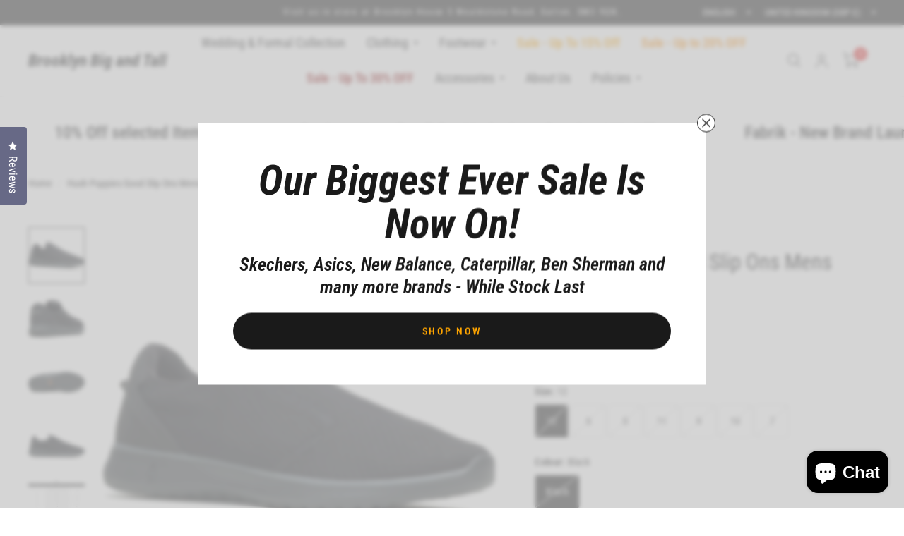

--- FILE ---
content_type: text/html; charset=utf-8
request_url: https://brooklynbigandtall.co.uk/products/hush-puppies-good-slip-ons-mens-shoes-in-black
body_size: 48700
content:
<!doctype html><html class="no-js" lang="en" dir="ltr">
  <head>
    <meta charset="utf-8">
    <meta http-equiv="X-UA-Compatible" content="IE=edge,chrome=1">
    <meta name="viewport" content="width=device-width, initial-scale=1, maximum-scale=5, viewport-fit=cover">
    <meta name="theme-color" content="#ffffff">
    <link rel="canonical" href="https://brooklynbigandtall.co.uk/products/hush-puppies-good-slip-ons-mens-shoes-in-black">
    <link rel="preconnect" href="https://cdn.shopify.com" crossorigin>
    <link rel="preload" as="style" href="//brooklynbigandtall.co.uk/cdn/shop/t/9/assets/app.css?v=6761444384061491651736254316">
<link rel="preload" as="style" href="//brooklynbigandtall.co.uk/cdn/shop/t/9/assets/product.css?v=57018439632562648121736254318">
<link rel="preload" as="image" href="//brooklynbigandtall.co.uk/cdn/shop/files/18d697d0-69d2-4f2a-a489-38af3e609670.jpg?v=1688225837&width=375" imagesrcset="//brooklynbigandtall.co.uk/cdn/shop/files/18d697d0-69d2-4f2a-a489-38af3e609670.jpg?v=1688225837&width=375 375w,//brooklynbigandtall.co.uk/cdn/shop/files/18d697d0-69d2-4f2a-a489-38af3e609670.jpg?v=1688225837&width=580 580w,//brooklynbigandtall.co.uk/cdn/shop/files/18d697d0-69d2-4f2a-a489-38af3e609670.jpg?v=1688225837&width=1160 1160w" imagesizes="auto">




<link href="//brooklynbigandtall.co.uk/cdn/shop/t/9/assets/animations.min.js?v=125778792411641688251736254316" as="script" rel="preload">

<link href="//brooklynbigandtall.co.uk/cdn/shop/t/9/assets/vendor.min.js?v=103990831484246365421736254318" as="script" rel="preload">
<link href="//brooklynbigandtall.co.uk/cdn/shop/t/9/assets/app.js?v=65769988580183007921736254316" as="script" rel="preload">
<link href="//brooklynbigandtall.co.uk/cdn/shop/t/9/assets/slideshow.js?v=110104780531747616791736254318" as="script" rel="preload">

<script>
window.lazySizesConfig = window.lazySizesConfig || {};
window.lazySizesConfig.expand = 250;
window.lazySizesConfig.loadMode = 1;
window.lazySizesConfig.loadHidden = false;
</script>


    <link rel="icon" type="image/png" href="//brooklynbigandtall.co.uk/cdn/shop/files/s-l300-removebg-preview.png?crop=center&height=32&v=1749291006&width=32">

    <title>
      Hush Puppies Good Slip Ons Mens Shoes in Black in 7
      
      
       &ndash; Brooklyn Big and Tall
    </title>

    
      <meta name="description" content="The good shoe range is made from recycled water bottles with 100% recycled upper, recycled lining and eco bounce footbed. Not only sustainable the bounce footbed provides energy rebound with every step and provides comfort cushioning 100% RPET recycled upper, Recycled lining, Removable footbedBounce technology,">
    
<link rel="preconnect" href="https://fonts.shopifycdn.com" crossorigin>

<meta property="og:site_name" content="Brooklyn Big and Tall">
<meta property="og:url" content="https://brooklynbigandtall.co.uk/products/hush-puppies-good-slip-ons-mens-shoes-in-black">
<meta property="og:title" content="Hush Puppies Good Slip Ons Mens Shoes in Black in 7">
<meta property="og:type" content="product">
<meta property="og:description" content="The good shoe range is made from recycled water bottles with 100% recycled upper, recycled lining and eco bounce footbed. Not only sustainable the bounce footbed provides energy rebound with every step and provides comfort cushioning 100% RPET recycled upper, Recycled lining, Removable footbedBounce technology,"><meta property="og:image" content="http://brooklynbigandtall.co.uk/cdn/shop/files/18d697d0-69d2-4f2a-a489-38af3e609670.jpg?v=1688225837">
  <meta property="og:image:secure_url" content="https://brooklynbigandtall.co.uk/cdn/shop/files/18d697d0-69d2-4f2a-a489-38af3e609670.jpg?v=1688225837">
  <meta property="og:image:width" content="1600">
  <meta property="og:image:height" content="1600"><meta property="og:price:amount" content="57.95">
  <meta property="og:price:currency" content="GBP"><meta name="twitter:site" content="@#"><meta name="twitter:card" content="summary_large_image">
<meta name="twitter:title" content="Hush Puppies Good Slip Ons Mens Shoes in Black in 7">
<meta name="twitter:description" content="The good shoe range is made from recycled water bottles with 100% recycled upper, recycled lining and eco bounce footbed. Not only sustainable the bounce footbed provides energy rebound with every step and provides comfort cushioning 100% RPET recycled upper, Recycled lining, Removable footbedBounce technology,">


    <link href="//brooklynbigandtall.co.uk/cdn/shop/t/9/assets/app.css?v=6761444384061491651736254316" rel="stylesheet" type="text/css" media="all" />

    <style data-shopify>
	@font-face {
  font-family: "Roboto Condensed";
  font-weight: 400;
  font-style: normal;
  font-display: swap;
  src: url("//brooklynbigandtall.co.uk/cdn/fonts/roboto_condensed/robotocondensed_n4.01812de96ca5a5e9d19bef3ca9cc80dd1bf6c8b8.woff2") format("woff2"),
       url("//brooklynbigandtall.co.uk/cdn/fonts/roboto_condensed/robotocondensed_n4.3930e6ddba458dc3cb725a82a2668eac3c63c104.woff") format("woff");
}

@font-face {
  font-family: "Roboto Condensed";
  font-weight: 500;
  font-style: normal;
  font-display: swap;
  src: url("//brooklynbigandtall.co.uk/cdn/fonts/roboto_condensed/robotocondensed_n5.753e8e75cdb3aced074986880588a95576768e7a.woff2") format("woff2"),
       url("//brooklynbigandtall.co.uk/cdn/fonts/roboto_condensed/robotocondensed_n5.d077911a9ecebd041d38bbe886c8dc56d626fe74.woff") format("woff");
}

@font-face {
  font-family: "Roboto Condensed";
  font-weight: 600;
  font-style: normal;
  font-display: swap;
  src: url("//brooklynbigandtall.co.uk/cdn/fonts/roboto_condensed/robotocondensed_n6.c516dc992de767fe135f0d2baded23e033d4e3ea.woff2") format("woff2"),
       url("//brooklynbigandtall.co.uk/cdn/fonts/roboto_condensed/robotocondensed_n6.881fbb9b185667f58f34ac71cbecd9f5ba6c3efe.woff") format("woff");
}

@font-face {
  font-family: "Roboto Condensed";
  font-weight: 400;
  font-style: italic;
  font-display: swap;
  src: url("//brooklynbigandtall.co.uk/cdn/fonts/roboto_condensed/robotocondensed_i4.05c7f163ad2c00a3c4257606d1227691aff9070b.woff2") format("woff2"),
       url("//brooklynbigandtall.co.uk/cdn/fonts/roboto_condensed/robotocondensed_i4.04d9d87e0a45b49fc67a5b9eb5059e1540f5cda3.woff") format("woff");
}

@font-face {
  font-family: "Roboto Condensed";
  font-weight: 600;
  font-style: italic;
  font-display: swap;
  src: url("//brooklynbigandtall.co.uk/cdn/fonts/roboto_condensed/robotocondensed_i6.c9770aa95711259894f917065fd1d7cc3bcfa122.woff2") format("woff2"),
       url("//brooklynbigandtall.co.uk/cdn/fonts/roboto_condensed/robotocondensed_i6.cc02aa89ebb03a4bf4511145d33241da8320978a.woff") format("woff");
}

@font-face {
  font-family: "Roboto Condensed";
  font-weight: 700;
  font-style: italic;
  font-display: swap;
  src: url("//brooklynbigandtall.co.uk/cdn/fonts/roboto_condensed/robotocondensed_i7.bed9f3a01efda68cdff8b63e6195c957a0da68cb.woff2") format("woff2"),
       url("//brooklynbigandtall.co.uk/cdn/fonts/roboto_condensed/robotocondensed_i7.9ca5759a0bcf75a82b270218eab4c83ec254abf8.woff") format("woff");
}

@font-face {
  font-family: "Roboto Condensed";
  font-weight: 400;
  font-style: italic;
  font-display: swap;
  src: url("//brooklynbigandtall.co.uk/cdn/fonts/roboto_condensed/robotocondensed_i4.05c7f163ad2c00a3c4257606d1227691aff9070b.woff2") format("woff2"),
       url("//brooklynbigandtall.co.uk/cdn/fonts/roboto_condensed/robotocondensed_i4.04d9d87e0a45b49fc67a5b9eb5059e1540f5cda3.woff") format("woff");
}

h1,h2,h3,h4,h5,h6,
	.h1,.h2,.h3,.h4,.h5,.h6,
	.logolink.text-logo,
	.customer-addresses .my-address .address-index {
		font-style: italic;
		font-weight: 700;
		font-family: "Roboto Condensed", sans-serif;
	}
	body,
	.body-font,
	.thb-product-detail .product-title {
		font-style: normal;
		font-weight: 400;
		font-family: "Roboto Condensed", sans-serif;
	}
	:root {
		--font-body-scale: 1.05;
		--font-body-medium-weight: 500;
    --font-body-bold-weight: 600;
		--font-heading-scale: 1.1;
		--font-navigation-scale: 1.0;
		--font-product-title-scale: 1.0;
		--font-product-title-line-height-scale: 1.0;
		--button-letter-spacing: 0.2em;

		--bg-body: #ffffff;
		--bg-body-rgb: 255,255,255;
		--bg-color-side-panel-footer: #fafafa;

		--color-accent: #1a1a1a;
		--color-accent-rgb: 26,26,26;

		--color-accent2: #e51d1d;
		--color-accent3: #f6f6f0;

		--color-border: #eeeeee;
		--color-overlay-rgb: 15,15,16;
		--color-form-border: #dedede;

		--shopify-accelerated-checkout-button-block-size: 52px;
		--shopify-accelerated-checkout-inline-alignment: center;
		--shopify-accelerated-checkout-skeleton-animation-duration: 0.25s;
		--shopify-accelerated-checkout-button-border-radius: 26px;--color-announcement-bar-text: #ffffff;--color-announcement-bar-bg: #1a1a1a;--color-header-bg: #ffffff;
			--color-header-bg-rgb: 255,255,255;--color-header-text: #1a1a1a;
			--color-header-text-rgb: 26,26,26;--color-header-links: #1a1a1a;--color-header-links-hover: #e51d1d;--color-header-icons: #1a1a1a;--solid-button-label: #ffffff;--outline-button-label: #103a3a;--color-price: #e51d1d;
		--color-price-discounted: #6D6D6D;
		--color-star: #f1b824;

		--section-spacing-mobile: 50px;
		--section-spacing-desktop: 100px;--button-border-radius: 26px;--color-badge-text: #ffffff;--color-badge-sold-out: #939393;--color-badge-sale: #e2752a;--color-badge-preorder: #666666;--badge-corner-radius: 3px;--color-inventory-instock: #279A4B;--color-inventory-lowstock: #FB9E5B;--color-footer-bar-bg: #e51d1d;--color-footer-bar-text: #ffffff;--color-footer-text: #a3a3a3;
			--color-footer-text-rgb: 163,163,163;--color-footer-link: #ffffff;--color-footer-link-hover: #e51d1d;--color-footer-border: #ffffff;
			--color-footer-border-rgb: 255,255,255;--color-footer-bg: #1a1a1a;}



</style>


    <script>
		window.theme = window.theme || {};
		theme = {
			settings: {
				money_with_currency_format:"£{{amount}}",
				cart_drawer:true},
			routes: {
				root_url: '/',
				cart_url: '/cart',
				cart_add_url: '/cart/add',
				search_url: '/search',
				collections_url: '/collections',
				cart_change_url: '/cart/change',
				cart_update_url: '/cart/update',
				predictive_search_url: '/search/suggest',
			},
			variantStrings: {
        addToCart: `Add to cart`,
        soldOut: `Sold Out`,
        unavailable: `Unavailable`,
        preOrder: `Pre-order`,
      },
			strings: {
				requiresTerms: `You must agree with the terms and conditions of sales to check out`,
				shippingEstimatorNoResults: `Sorry, we do not ship to your address.`,
				shippingEstimatorOneResult: `There is one shipping rate for your address:`,
				shippingEstimatorMultipleResults: `There are several shipping rates for your address:`,
				shippingEstimatorError: `One or more error occurred while retrieving shipping rates:`
			}
		};
    </script>
    <script>window.performance && window.performance.mark && window.performance.mark('shopify.content_for_header.start');</script><meta name="google-site-verification" content="xJSB-DFK_LV_4YRMnjNYbF0Q5QWTAreu0Gyfa6NrLFM">
<meta id="shopify-digital-wallet" name="shopify-digital-wallet" content="/70634373396/digital_wallets/dialog">
<meta name="shopify-checkout-api-token" content="e0986ca0de7ec3e64f51e63c17778952">
<meta id="in-context-paypal-metadata" data-shop-id="70634373396" data-venmo-supported="false" data-environment="production" data-locale="en_US" data-paypal-v4="true" data-currency="GBP">
<link rel="alternate" type="application/json+oembed" href="https://brooklynbigandtall.co.uk/products/hush-puppies-good-slip-ons-mens-shoes-in-black.oembed">
<script async="async" src="/checkouts/internal/preloads.js?locale=en-GB"></script>
<link rel="preconnect" href="https://shop.app" crossorigin="anonymous">
<script async="async" src="https://shop.app/checkouts/internal/preloads.js?locale=en-GB&shop_id=70634373396" crossorigin="anonymous"></script>
<script id="apple-pay-shop-capabilities" type="application/json">{"shopId":70634373396,"countryCode":"GB","currencyCode":"GBP","merchantCapabilities":["supports3DS"],"merchantId":"gid:\/\/shopify\/Shop\/70634373396","merchantName":"Brooklyn Big and Tall","requiredBillingContactFields":["postalAddress","email","phone"],"requiredShippingContactFields":["postalAddress","email","phone"],"shippingType":"shipping","supportedNetworks":["visa","maestro","masterCard","amex","discover","elo"],"total":{"type":"pending","label":"Brooklyn Big and Tall","amount":"1.00"},"shopifyPaymentsEnabled":true,"supportsSubscriptions":true}</script>
<script id="shopify-features" type="application/json">{"accessToken":"e0986ca0de7ec3e64f51e63c17778952","betas":["rich-media-storefront-analytics"],"domain":"brooklynbigandtall.co.uk","predictiveSearch":true,"shopId":70634373396,"locale":"en"}</script>
<script>var Shopify = Shopify || {};
Shopify.shop = "388775.myshopify.com";
Shopify.locale = "en";
Shopify.currency = {"active":"GBP","rate":"1.0"};
Shopify.country = "GB";
Shopify.theme = {"name":"Updated copy of Updated copy of Copy of Habitat","id":175541190932,"schema_name":"Habitat","schema_version":"7.0.0","theme_store_id":1581,"role":"main"};
Shopify.theme.handle = "null";
Shopify.theme.style = {"id":null,"handle":null};
Shopify.cdnHost = "brooklynbigandtall.co.uk/cdn";
Shopify.routes = Shopify.routes || {};
Shopify.routes.root = "/";</script>
<script type="module">!function(o){(o.Shopify=o.Shopify||{}).modules=!0}(window);</script>
<script>!function(o){function n(){var o=[];function n(){o.push(Array.prototype.slice.apply(arguments))}return n.q=o,n}var t=o.Shopify=o.Shopify||{};t.loadFeatures=n(),t.autoloadFeatures=n()}(window);</script>
<script>
  window.ShopifyPay = window.ShopifyPay || {};
  window.ShopifyPay.apiHost = "shop.app\/pay";
  window.ShopifyPay.redirectState = null;
</script>
<script id="shop-js-analytics" type="application/json">{"pageType":"product"}</script>
<script defer="defer" async type="module" src="//brooklynbigandtall.co.uk/cdn/shopifycloud/shop-js/modules/v2/client.init-shop-cart-sync_BT-GjEfc.en.esm.js"></script>
<script defer="defer" async type="module" src="//brooklynbigandtall.co.uk/cdn/shopifycloud/shop-js/modules/v2/chunk.common_D58fp_Oc.esm.js"></script>
<script defer="defer" async type="module" src="//brooklynbigandtall.co.uk/cdn/shopifycloud/shop-js/modules/v2/chunk.modal_xMitdFEc.esm.js"></script>
<script type="module">
  await import("//brooklynbigandtall.co.uk/cdn/shopifycloud/shop-js/modules/v2/client.init-shop-cart-sync_BT-GjEfc.en.esm.js");
await import("//brooklynbigandtall.co.uk/cdn/shopifycloud/shop-js/modules/v2/chunk.common_D58fp_Oc.esm.js");
await import("//brooklynbigandtall.co.uk/cdn/shopifycloud/shop-js/modules/v2/chunk.modal_xMitdFEc.esm.js");

  window.Shopify.SignInWithShop?.initShopCartSync?.({"fedCMEnabled":true,"windoidEnabled":true});

</script>
<script defer="defer" async type="module" src="//brooklynbigandtall.co.uk/cdn/shopifycloud/shop-js/modules/v2/client.payment-terms_Ci9AEqFq.en.esm.js"></script>
<script defer="defer" async type="module" src="//brooklynbigandtall.co.uk/cdn/shopifycloud/shop-js/modules/v2/chunk.common_D58fp_Oc.esm.js"></script>
<script defer="defer" async type="module" src="//brooklynbigandtall.co.uk/cdn/shopifycloud/shop-js/modules/v2/chunk.modal_xMitdFEc.esm.js"></script>
<script type="module">
  await import("//brooklynbigandtall.co.uk/cdn/shopifycloud/shop-js/modules/v2/client.payment-terms_Ci9AEqFq.en.esm.js");
await import("//brooklynbigandtall.co.uk/cdn/shopifycloud/shop-js/modules/v2/chunk.common_D58fp_Oc.esm.js");
await import("//brooklynbigandtall.co.uk/cdn/shopifycloud/shop-js/modules/v2/chunk.modal_xMitdFEc.esm.js");

  
</script>
<script>
  window.Shopify = window.Shopify || {};
  if (!window.Shopify.featureAssets) window.Shopify.featureAssets = {};
  window.Shopify.featureAssets['shop-js'] = {"shop-cart-sync":["modules/v2/client.shop-cart-sync_DZOKe7Ll.en.esm.js","modules/v2/chunk.common_D58fp_Oc.esm.js","modules/v2/chunk.modal_xMitdFEc.esm.js"],"init-fed-cm":["modules/v2/client.init-fed-cm_B6oLuCjv.en.esm.js","modules/v2/chunk.common_D58fp_Oc.esm.js","modules/v2/chunk.modal_xMitdFEc.esm.js"],"shop-cash-offers":["modules/v2/client.shop-cash-offers_D2sdYoxE.en.esm.js","modules/v2/chunk.common_D58fp_Oc.esm.js","modules/v2/chunk.modal_xMitdFEc.esm.js"],"shop-login-button":["modules/v2/client.shop-login-button_QeVjl5Y3.en.esm.js","modules/v2/chunk.common_D58fp_Oc.esm.js","modules/v2/chunk.modal_xMitdFEc.esm.js"],"pay-button":["modules/v2/client.pay-button_DXTOsIq6.en.esm.js","modules/v2/chunk.common_D58fp_Oc.esm.js","modules/v2/chunk.modal_xMitdFEc.esm.js"],"shop-button":["modules/v2/client.shop-button_DQZHx9pm.en.esm.js","modules/v2/chunk.common_D58fp_Oc.esm.js","modules/v2/chunk.modal_xMitdFEc.esm.js"],"avatar":["modules/v2/client.avatar_BTnouDA3.en.esm.js"],"init-windoid":["modules/v2/client.init-windoid_CR1B-cfM.en.esm.js","modules/v2/chunk.common_D58fp_Oc.esm.js","modules/v2/chunk.modal_xMitdFEc.esm.js"],"init-shop-for-new-customer-accounts":["modules/v2/client.init-shop-for-new-customer-accounts_C_vY_xzh.en.esm.js","modules/v2/client.shop-login-button_QeVjl5Y3.en.esm.js","modules/v2/chunk.common_D58fp_Oc.esm.js","modules/v2/chunk.modal_xMitdFEc.esm.js"],"init-shop-email-lookup-coordinator":["modules/v2/client.init-shop-email-lookup-coordinator_BI7n9ZSv.en.esm.js","modules/v2/chunk.common_D58fp_Oc.esm.js","modules/v2/chunk.modal_xMitdFEc.esm.js"],"init-shop-cart-sync":["modules/v2/client.init-shop-cart-sync_BT-GjEfc.en.esm.js","modules/v2/chunk.common_D58fp_Oc.esm.js","modules/v2/chunk.modal_xMitdFEc.esm.js"],"shop-toast-manager":["modules/v2/client.shop-toast-manager_DiYdP3xc.en.esm.js","modules/v2/chunk.common_D58fp_Oc.esm.js","modules/v2/chunk.modal_xMitdFEc.esm.js"],"init-customer-accounts":["modules/v2/client.init-customer-accounts_D9ZNqS-Q.en.esm.js","modules/v2/client.shop-login-button_QeVjl5Y3.en.esm.js","modules/v2/chunk.common_D58fp_Oc.esm.js","modules/v2/chunk.modal_xMitdFEc.esm.js"],"init-customer-accounts-sign-up":["modules/v2/client.init-customer-accounts-sign-up_iGw4briv.en.esm.js","modules/v2/client.shop-login-button_QeVjl5Y3.en.esm.js","modules/v2/chunk.common_D58fp_Oc.esm.js","modules/v2/chunk.modal_xMitdFEc.esm.js"],"shop-follow-button":["modules/v2/client.shop-follow-button_CqMgW2wH.en.esm.js","modules/v2/chunk.common_D58fp_Oc.esm.js","modules/v2/chunk.modal_xMitdFEc.esm.js"],"checkout-modal":["modules/v2/client.checkout-modal_xHeaAweL.en.esm.js","modules/v2/chunk.common_D58fp_Oc.esm.js","modules/v2/chunk.modal_xMitdFEc.esm.js"],"shop-login":["modules/v2/client.shop-login_D91U-Q7h.en.esm.js","modules/v2/chunk.common_D58fp_Oc.esm.js","modules/v2/chunk.modal_xMitdFEc.esm.js"],"lead-capture":["modules/v2/client.lead-capture_BJmE1dJe.en.esm.js","modules/v2/chunk.common_D58fp_Oc.esm.js","modules/v2/chunk.modal_xMitdFEc.esm.js"],"payment-terms":["modules/v2/client.payment-terms_Ci9AEqFq.en.esm.js","modules/v2/chunk.common_D58fp_Oc.esm.js","modules/v2/chunk.modal_xMitdFEc.esm.js"]};
</script>
<script>(function() {
  var isLoaded = false;
  function asyncLoad() {
    if (isLoaded) return;
    isLoaded = true;
    var urls = ["https:\/\/biobiogo.com\/ow_static\/plugins\/biolink\/js\/clicktracking.js?t=1681496559\u0026shop=388775.myshopify.com","https:\/\/cdn-bundler.nice-team.net\/app\/js\/bundler.js?shop=388775.myshopify.com"];
    for (var i = 0; i < urls.length; i++) {
      var s = document.createElement('script');
      s.type = 'text/javascript';
      s.async = true;
      s.src = urls[i];
      var x = document.getElementsByTagName('script')[0];
      x.parentNode.insertBefore(s, x);
    }
  };
  if(window.attachEvent) {
    window.attachEvent('onload', asyncLoad);
  } else {
    window.addEventListener('load', asyncLoad, false);
  }
})();</script>
<script id="__st">var __st={"a":70634373396,"offset":0,"reqid":"a3f3580d-618b-4327-a75a-661d9f462a89-1769236422","pageurl":"brooklynbigandtall.co.uk\/products\/hush-puppies-good-slip-ons-mens-shoes-in-black","u":"9625b9eabe33","p":"product","rtyp":"product","rid":8395347689748};</script>
<script>window.ShopifyPaypalV4VisibilityTracking = true;</script>
<script id="captcha-bootstrap">!function(){'use strict';const t='contact',e='account',n='new_comment',o=[[t,t],['blogs',n],['comments',n],[t,'customer']],c=[[e,'customer_login'],[e,'guest_login'],[e,'recover_customer_password'],[e,'create_customer']],r=t=>t.map((([t,e])=>`form[action*='/${t}']:not([data-nocaptcha='true']) input[name='form_type'][value='${e}']`)).join(','),a=t=>()=>t?[...document.querySelectorAll(t)].map((t=>t.form)):[];function s(){const t=[...o],e=r(t);return a(e)}const i='password',u='form_key',d=['recaptcha-v3-token','g-recaptcha-response','h-captcha-response',i],f=()=>{try{return window.sessionStorage}catch{return}},m='__shopify_v',_=t=>t.elements[u];function p(t,e,n=!1){try{const o=window.sessionStorage,c=JSON.parse(o.getItem(e)),{data:r}=function(t){const{data:e,action:n}=t;return t[m]||n?{data:e,action:n}:{data:t,action:n}}(c);for(const[e,n]of Object.entries(r))t.elements[e]&&(t.elements[e].value=n);n&&o.removeItem(e)}catch(o){console.error('form repopulation failed',{error:o})}}const l='form_type',E='cptcha';function T(t){t.dataset[E]=!0}const w=window,h=w.document,L='Shopify',v='ce_forms',y='captcha';let A=!1;((t,e)=>{const n=(g='f06e6c50-85a8-45c8-87d0-21a2b65856fe',I='https://cdn.shopify.com/shopifycloud/storefront-forms-hcaptcha/ce_storefront_forms_captcha_hcaptcha.v1.5.2.iife.js',D={infoText:'Protected by hCaptcha',privacyText:'Privacy',termsText:'Terms'},(t,e,n)=>{const o=w[L][v],c=o.bindForm;if(c)return c(t,g,e,D).then(n);var r;o.q.push([[t,g,e,D],n]),r=I,A||(h.body.append(Object.assign(h.createElement('script'),{id:'captcha-provider',async:!0,src:r})),A=!0)});var g,I,D;w[L]=w[L]||{},w[L][v]=w[L][v]||{},w[L][v].q=[],w[L][y]=w[L][y]||{},w[L][y].protect=function(t,e){n(t,void 0,e),T(t)},Object.freeze(w[L][y]),function(t,e,n,w,h,L){const[v,y,A,g]=function(t,e,n){const i=e?o:[],u=t?c:[],d=[...i,...u],f=r(d),m=r(i),_=r(d.filter((([t,e])=>n.includes(e))));return[a(f),a(m),a(_),s()]}(w,h,L),I=t=>{const e=t.target;return e instanceof HTMLFormElement?e:e&&e.form},D=t=>v().includes(t);t.addEventListener('submit',(t=>{const e=I(t);if(!e)return;const n=D(e)&&!e.dataset.hcaptchaBound&&!e.dataset.recaptchaBound,o=_(e),c=g().includes(e)&&(!o||!o.value);(n||c)&&t.preventDefault(),c&&!n&&(function(t){try{if(!f())return;!function(t){const e=f();if(!e)return;const n=_(t);if(!n)return;const o=n.value;o&&e.removeItem(o)}(t);const e=Array.from(Array(32),(()=>Math.random().toString(36)[2])).join('');!function(t,e){_(t)||t.append(Object.assign(document.createElement('input'),{type:'hidden',name:u})),t.elements[u].value=e}(t,e),function(t,e){const n=f();if(!n)return;const o=[...t.querySelectorAll(`input[type='${i}']`)].map((({name:t})=>t)),c=[...d,...o],r={};for(const[a,s]of new FormData(t).entries())c.includes(a)||(r[a]=s);n.setItem(e,JSON.stringify({[m]:1,action:t.action,data:r}))}(t,e)}catch(e){console.error('failed to persist form',e)}}(e),e.submit())}));const S=(t,e)=>{t&&!t.dataset[E]&&(n(t,e.some((e=>e===t))),T(t))};for(const o of['focusin','change'])t.addEventListener(o,(t=>{const e=I(t);D(e)&&S(e,y())}));const B=e.get('form_key'),M=e.get(l),P=B&&M;t.addEventListener('DOMContentLoaded',(()=>{const t=y();if(P)for(const e of t)e.elements[l].value===M&&p(e,B);[...new Set([...A(),...v().filter((t=>'true'===t.dataset.shopifyCaptcha))])].forEach((e=>S(e,t)))}))}(h,new URLSearchParams(w.location.search),n,t,e,['guest_login'])})(!0,!0)}();</script>
<script integrity="sha256-4kQ18oKyAcykRKYeNunJcIwy7WH5gtpwJnB7kiuLZ1E=" data-source-attribution="shopify.loadfeatures" defer="defer" src="//brooklynbigandtall.co.uk/cdn/shopifycloud/storefront/assets/storefront/load_feature-a0a9edcb.js" crossorigin="anonymous"></script>
<script crossorigin="anonymous" defer="defer" src="//brooklynbigandtall.co.uk/cdn/shopifycloud/storefront/assets/shopify_pay/storefront-65b4c6d7.js?v=20250812"></script>
<script data-source-attribution="shopify.dynamic_checkout.dynamic.init">var Shopify=Shopify||{};Shopify.PaymentButton=Shopify.PaymentButton||{isStorefrontPortableWallets:!0,init:function(){window.Shopify.PaymentButton.init=function(){};var t=document.createElement("script");t.src="https://brooklynbigandtall.co.uk/cdn/shopifycloud/portable-wallets/latest/portable-wallets.en.js",t.type="module",document.head.appendChild(t)}};
</script>
<script data-source-attribution="shopify.dynamic_checkout.buyer_consent">
  function portableWalletsHideBuyerConsent(e){var t=document.getElementById("shopify-buyer-consent"),n=document.getElementById("shopify-subscription-policy-button");t&&n&&(t.classList.add("hidden"),t.setAttribute("aria-hidden","true"),n.removeEventListener("click",e))}function portableWalletsShowBuyerConsent(e){var t=document.getElementById("shopify-buyer-consent"),n=document.getElementById("shopify-subscription-policy-button");t&&n&&(t.classList.remove("hidden"),t.removeAttribute("aria-hidden"),n.addEventListener("click",e))}window.Shopify?.PaymentButton&&(window.Shopify.PaymentButton.hideBuyerConsent=portableWalletsHideBuyerConsent,window.Shopify.PaymentButton.showBuyerConsent=portableWalletsShowBuyerConsent);
</script>
<script>
  function portableWalletsCleanup(e){e&&e.src&&console.error("Failed to load portable wallets script "+e.src);var t=document.querySelectorAll("shopify-accelerated-checkout .shopify-payment-button__skeleton, shopify-accelerated-checkout-cart .wallet-cart-button__skeleton"),e=document.getElementById("shopify-buyer-consent");for(let e=0;e<t.length;e++)t[e].remove();e&&e.remove()}function portableWalletsNotLoadedAsModule(e){e instanceof ErrorEvent&&"string"==typeof e.message&&e.message.includes("import.meta")&&"string"==typeof e.filename&&e.filename.includes("portable-wallets")&&(window.removeEventListener("error",portableWalletsNotLoadedAsModule),window.Shopify.PaymentButton.failedToLoad=e,"loading"===document.readyState?document.addEventListener("DOMContentLoaded",window.Shopify.PaymentButton.init):window.Shopify.PaymentButton.init())}window.addEventListener("error",portableWalletsNotLoadedAsModule);
</script>

<script type="module" src="https://brooklynbigandtall.co.uk/cdn/shopifycloud/portable-wallets/latest/portable-wallets.en.js" onError="portableWalletsCleanup(this)" crossorigin="anonymous"></script>
<script nomodule>
  document.addEventListener("DOMContentLoaded", portableWalletsCleanup);
</script>

<script id='scb4127' type='text/javascript' async='' src='https://brooklynbigandtall.co.uk/cdn/shopifycloud/privacy-banner/storefront-banner.js'></script><link id="shopify-accelerated-checkout-styles" rel="stylesheet" media="screen" href="https://brooklynbigandtall.co.uk/cdn/shopifycloud/portable-wallets/latest/accelerated-checkout-backwards-compat.css" crossorigin="anonymous">
<style id="shopify-accelerated-checkout-cart">
        #shopify-buyer-consent {
  margin-top: 1em;
  display: inline-block;
  width: 100%;
}

#shopify-buyer-consent.hidden {
  display: none;
}

#shopify-subscription-policy-button {
  background: none;
  border: none;
  padding: 0;
  text-decoration: underline;
  font-size: inherit;
  cursor: pointer;
}

#shopify-subscription-policy-button::before {
  box-shadow: none;
}

      </style>

<script>window.performance && window.performance.mark && window.performance.mark('shopify.content_for_header.end');</script>
    <!-- Header hook for plugins -->

    <script>
      document.documentElement.className = document.documentElement.className.replace('no-js', 'js');
    </script>
  <!-- BEGIN app block: shopify://apps/okendo/blocks/theme-settings/bb689e69-ea70-4661-8fb7-ad24a2e23c29 --><!-- BEGIN app snippet: header-metafields -->










    <style type="text/css" data-href="https://d3hw6dc1ow8pp2.cloudfront.net/reviews-widget-plus/css/okendo-reviews-styles.8dfe73f0.css"></style><style type="text/css" data-href="https://d3hw6dc1ow8pp2.cloudfront.net/reviews-widget-plus/css/modules/okendo-star-rating.86dbf7f0.css"></style><style type="text/css">.okeReviews[data-oke-container],div.okeReviews{font-size:14px;font-size:var(--oke-text-regular);font-weight:400;font-family:var(--oke-text-fontFamily);line-height:1.6}.okeReviews[data-oke-container] *,.okeReviews[data-oke-container] :after,.okeReviews[data-oke-container] :before,div.okeReviews *,div.okeReviews :after,div.okeReviews :before{box-sizing:border-box}.okeReviews[data-oke-container] h1,.okeReviews[data-oke-container] h2,.okeReviews[data-oke-container] h3,.okeReviews[data-oke-container] h4,.okeReviews[data-oke-container] h5,.okeReviews[data-oke-container] h6,div.okeReviews h1,div.okeReviews h2,div.okeReviews h3,div.okeReviews h4,div.okeReviews h5,div.okeReviews h6{font-size:1em;font-weight:400;line-height:1.4;margin:0}.okeReviews[data-oke-container] ul,div.okeReviews ul{padding:0;margin:0}.okeReviews[data-oke-container] li,div.okeReviews li{list-style-type:none;padding:0}.okeReviews[data-oke-container] p,div.okeReviews p{line-height:1.8;margin:0 0 4px}.okeReviews[data-oke-container] p:last-child,div.okeReviews p:last-child{margin-bottom:0}.okeReviews[data-oke-container] a,div.okeReviews a{text-decoration:none;color:inherit}.okeReviews[data-oke-container] button,div.okeReviews button{border-radius:0;border:0;box-shadow:none;margin:0;width:auto;min-width:auto;padding:0;background-color:transparent;min-height:auto}.okeReviews[data-oke-container] button,.okeReviews[data-oke-container] input,.okeReviews[data-oke-container] select,.okeReviews[data-oke-container] textarea,div.okeReviews button,div.okeReviews input,div.okeReviews select,div.okeReviews textarea{font-family:inherit;font-size:1em}.okeReviews[data-oke-container] label,.okeReviews[data-oke-container] select,div.okeReviews label,div.okeReviews select{display:inline}.okeReviews[data-oke-container] select,div.okeReviews select{width:auto}.okeReviews[data-oke-container] article,.okeReviews[data-oke-container] aside,div.okeReviews article,div.okeReviews aside{margin:0}.okeReviews[data-oke-container] table,div.okeReviews table{background:transparent;border:0;border-collapse:collapse;border-spacing:0;font-family:inherit;font-size:1em;table-layout:auto}.okeReviews[data-oke-container] table td,.okeReviews[data-oke-container] table th,.okeReviews[data-oke-container] table tr,div.okeReviews table td,div.okeReviews table th,div.okeReviews table tr{border:0;font-family:inherit;font-size:1em}.okeReviews[data-oke-container] table td,.okeReviews[data-oke-container] table th,div.okeReviews table td,div.okeReviews table th{background:transparent;font-weight:400;letter-spacing:normal;padding:0;text-align:left;text-transform:none;vertical-align:middle}.okeReviews[data-oke-container] table tr:hover td,.okeReviews[data-oke-container] table tr:hover th,div.okeReviews table tr:hover td,div.okeReviews table tr:hover th{background:transparent}.okeReviews[data-oke-container] fieldset,div.okeReviews fieldset{border:0;padding:0;margin:0;min-width:0}.okeReviews[data-oke-container] img,div.okeReviews img{max-width:none}.okeReviews[data-oke-container] div:empty,div.okeReviews div:empty{display:block}.okeReviews[data-oke-container] .oke-icon:before,div.okeReviews .oke-icon:before{font-family:oke-widget-icons!important;font-style:normal;font-weight:400;font-variant:normal;text-transform:none;line-height:1;-webkit-font-smoothing:antialiased;-moz-osx-font-smoothing:grayscale;color:inherit}.okeReviews[data-oke-container] .oke-icon--select-arrow:before,div.okeReviews .oke-icon--select-arrow:before{content:""}.okeReviews[data-oke-container] .oke-icon--loading:before,div.okeReviews .oke-icon--loading:before{content:""}.okeReviews[data-oke-container] .oke-icon--pencil:before,div.okeReviews .oke-icon--pencil:before{content:""}.okeReviews[data-oke-container] .oke-icon--filter:before,div.okeReviews .oke-icon--filter:before{content:""}.okeReviews[data-oke-container] .oke-icon--play:before,div.okeReviews .oke-icon--play:before{content:""}.okeReviews[data-oke-container] .oke-icon--tick-circle:before,div.okeReviews .oke-icon--tick-circle:before{content:""}.okeReviews[data-oke-container] .oke-icon--chevron-left:before,div.okeReviews .oke-icon--chevron-left:before{content:""}.okeReviews[data-oke-container] .oke-icon--chevron-right:before,div.okeReviews .oke-icon--chevron-right:before{content:""}.okeReviews[data-oke-container] .oke-icon--thumbs-down:before,div.okeReviews .oke-icon--thumbs-down:before{content:""}.okeReviews[data-oke-container] .oke-icon--thumbs-up:before,div.okeReviews .oke-icon--thumbs-up:before{content:""}.okeReviews[data-oke-container] .oke-icon--close:before,div.okeReviews .oke-icon--close:before{content:""}.okeReviews[data-oke-container] .oke-icon--chevron-up:before,div.okeReviews .oke-icon--chevron-up:before{content:""}.okeReviews[data-oke-container] .oke-icon--chevron-down:before,div.okeReviews .oke-icon--chevron-down:before{content:""}.okeReviews[data-oke-container] .oke-icon--star:before,div.okeReviews .oke-icon--star:before{content:""}.okeReviews[data-oke-container] .oke-icon--magnifying-glass:before,div.okeReviews .oke-icon--magnifying-glass:before{content:""}@font-face{font-family:oke-widget-icons;src:url(https://d3hw6dc1ow8pp2.cloudfront.net/reviews-widget-plus/fonts/oke-widget-icons.ttf) format("truetype"),url(https://d3hw6dc1ow8pp2.cloudfront.net/reviews-widget-plus/fonts/oke-widget-icons.woff) format("woff"),url(https://d3hw6dc1ow8pp2.cloudfront.net/reviews-widget-plus/img/oke-widget-icons.bc0d6b0a.svg) format("svg");font-weight:400;font-style:normal;font-display:block}.okeReviews[data-oke-container] .oke-button,div.okeReviews .oke-button{display:inline-block;border-style:solid;border-color:var(--oke-button-borderColor);border-width:var(--oke-button-borderWidth);background-color:var(--oke-button-backgroundColor);line-height:1;padding:12px 24px;margin:0;border-radius:var(--oke-button-borderRadius);color:var(--oke-button-textColor);text-align:center;position:relative;font-weight:var(--oke-button-fontWeight);font-size:var(--oke-button-fontSize);font-family:var(--oke-button-fontFamily);outline:0}.okeReviews[data-oke-container] .oke-button-text,.okeReviews[data-oke-container] .oke-button .oke-icon,div.okeReviews .oke-button-text,div.okeReviews .oke-button .oke-icon{line-height:1}.okeReviews[data-oke-container] .oke-button.oke-is-loading,div.okeReviews .oke-button.oke-is-loading{position:relative}.okeReviews[data-oke-container] .oke-button.oke-is-loading:before,div.okeReviews .oke-button.oke-is-loading:before{font-family:oke-widget-icons!important;font-style:normal;font-weight:400;font-variant:normal;text-transform:none;line-height:1;-webkit-font-smoothing:antialiased;-moz-osx-font-smoothing:grayscale;content:"";color:undefined;font-size:12px;display:inline-block;animation:oke-spin 1s linear infinite;position:absolute;width:12px;height:12px;top:0;left:0;bottom:0;right:0;margin:auto}.okeReviews[data-oke-container] .oke-button.oke-is-loading>*,div.okeReviews .oke-button.oke-is-loading>*{opacity:0}.okeReviews[data-oke-container] .oke-button.oke-is-active,div.okeReviews .oke-button.oke-is-active{background-color:var(--oke-button-backgroundColorActive);color:var(--oke-button-textColorActive);border-color:var(--oke-button-borderColorActive)}.okeReviews[data-oke-container] .oke-button:not(.oke-is-loading),div.okeReviews .oke-button:not(.oke-is-loading){cursor:pointer}.okeReviews[data-oke-container] .oke-button:not(.oke-is-loading):not(.oke-is-active):hover,div.okeReviews .oke-button:not(.oke-is-loading):not(.oke-is-active):hover{background-color:var(--oke-button-backgroundColorHover);color:var(--oke-button-textColorHover);border-color:var(--oke-button-borderColorHover);box-shadow:0 0 0 2px var(--oke-button-backgroundColorHover)}.okeReviews[data-oke-container] .oke-button:not(.oke-is-loading):not(.oke-is-active):active,.okeReviews[data-oke-container] .oke-button:not(.oke-is-loading):not(.oke-is-active):hover:active,div.okeReviews .oke-button:not(.oke-is-loading):not(.oke-is-active):active,div.okeReviews .oke-button:not(.oke-is-loading):not(.oke-is-active):hover:active{background-color:var(--oke-button-backgroundColorActive);color:var(--oke-button-textColorActive);border-color:var(--oke-button-borderColorActive)}.okeReviews[data-oke-container] .oke-title,div.okeReviews .oke-title{font-weight:var(--oke-title-fontWeight);font-size:var(--oke-title-fontSize);font-family:var(--oke-title-fontFamily)}.okeReviews[data-oke-container] .oke-bodyText,div.okeReviews .oke-bodyText{font-weight:var(--oke-bodyText-fontWeight);font-size:var(--oke-bodyText-fontSize);font-family:var(--oke-bodyText-fontFamily)}.okeReviews[data-oke-container] .oke-linkButton,div.okeReviews .oke-linkButton{cursor:pointer;font-weight:700;pointer-events:auto;text-decoration:underline}.okeReviews[data-oke-container] .oke-linkButton:hover,div.okeReviews .oke-linkButton:hover{text-decoration:none}.okeReviews[data-oke-container] .oke-readMore,div.okeReviews .oke-readMore{cursor:pointer;color:inherit;text-decoration:underline}.okeReviews[data-oke-container] .oke-select,div.okeReviews .oke-select{cursor:pointer;background-repeat:no-repeat;background-position-x:100%;background-position-y:50%;border:none;padding:0 24px 0 12px;appearance:none;color:inherit;-webkit-appearance:none;background-color:transparent;background-image:url("data:image/svg+xml;charset=utf-8,%3Csvg fill='currentColor' xmlns='http://www.w3.org/2000/svg' viewBox='0 0 24 24'%3E%3Cpath d='M7 10l5 5 5-5z'/%3E%3Cpath d='M0 0h24v24H0z' fill='none'/%3E%3C/svg%3E");outline-offset:4px}.okeReviews[data-oke-container] .oke-select:disabled,div.okeReviews .oke-select:disabled{background-color:transparent;background-image:url("data:image/svg+xml;charset=utf-8,%3Csvg fill='%239a9db1' xmlns='http://www.w3.org/2000/svg' viewBox='0 0 24 24'%3E%3Cpath d='M7 10l5 5 5-5z'/%3E%3Cpath d='M0 0h24v24H0z' fill='none'/%3E%3C/svg%3E")}.okeReviews[data-oke-container] .oke-loader,div.okeReviews .oke-loader{position:relative}.okeReviews[data-oke-container] .oke-loader:before,div.okeReviews .oke-loader:before{font-family:oke-widget-icons!important;font-style:normal;font-weight:400;font-variant:normal;text-transform:none;line-height:1;-webkit-font-smoothing:antialiased;-moz-osx-font-smoothing:grayscale;content:"";color:var(--oke-text-secondaryColor);font-size:12px;display:inline-block;animation:oke-spin 1s linear infinite;position:absolute;width:12px;height:12px;top:0;left:0;bottom:0;right:0;margin:auto}.okeReviews[data-oke-container] .oke-a11yText,div.okeReviews .oke-a11yText{border:0;clip:rect(0 0 0 0);height:1px;margin:-1px;overflow:hidden;padding:0;position:absolute;width:1px}.okeReviews[data-oke-container] .oke-hidden,div.okeReviews .oke-hidden{display:none}.okeReviews[data-oke-container] .oke-modal,div.okeReviews .oke-modal{bottom:0;left:0;overflow:auto;position:fixed;right:0;top:0;z-index:2147483647;max-height:100%;background-color:rgba(0,0,0,.5);padding:40px 0 32px}@media only screen and (min-width:1024px){.okeReviews[data-oke-container] .oke-modal,div.okeReviews .oke-modal{display:flex;align-items:center;padding:48px 0}}.okeReviews[data-oke-container] .oke-modal ::selection,div.okeReviews .oke-modal ::selection{background-color:rgba(39,45,69,.2)}.okeReviews[data-oke-container] .oke-modal,.okeReviews[data-oke-container] .oke-modal p,div.okeReviews .oke-modal,div.okeReviews .oke-modal p{color:#272d45}.okeReviews[data-oke-container] .oke-modal-content,div.okeReviews .oke-modal-content{background-color:#fff;margin:auto;position:relative;will-change:transform,opacity;width:calc(100% - 64px)}@media only screen and (min-width:1024px){.okeReviews[data-oke-container] .oke-modal-content,div.okeReviews .oke-modal-content{max-width:1000px}}.okeReviews[data-oke-container] .oke-modal-close,div.okeReviews .oke-modal-close{cursor:pointer;position:absolute;width:32px;height:32px;top:-32px;padding:4px;right:-4px;line-height:1}.okeReviews[data-oke-container] .oke-modal-close:before,div.okeReviews .oke-modal-close:before{font-family:oke-widget-icons!important;font-style:normal;font-weight:400;font-variant:normal;text-transform:none;line-height:1;-webkit-font-smoothing:antialiased;-moz-osx-font-smoothing:grayscale;content:"";color:#fff;font-size:24px;display:inline-block;width:24px;height:24px}.okeReviews[data-oke-container] .oke-modal-overlay,div.okeReviews .oke-modal-overlay{background-color:rgba(43,46,56,.9)}@media only screen and (min-width:1024px){.okeReviews[data-oke-container] .oke-modal--large .oke-modal-content,div.okeReviews .oke-modal--large .oke-modal-content{max-width:1200px}}.okeReviews[data-oke-container] .oke-modal .oke-helpful,.okeReviews[data-oke-container] .oke-modal .oke-helpful-vote-button,.okeReviews[data-oke-container] .oke-modal .oke-reviewContent-date,div.okeReviews .oke-modal .oke-helpful,div.okeReviews .oke-modal .oke-helpful-vote-button,div.okeReviews .oke-modal .oke-reviewContent-date{color:#676986}.oke-modal .okeReviews[data-oke-container].oke-w,.oke-modal div.okeReviews.oke-w{color:#272d45}.okeReviews[data-oke-container] .oke-tag,div.okeReviews .oke-tag{align-items:center;color:#272d45;display:flex;font-size:var(--oke-text-small);font-weight:600;text-align:left;position:relative;z-index:2;background-color:#f4f4f6;padding:4px 6px;border:none;border-radius:4px;gap:6px;line-height:1}.okeReviews[data-oke-container] .oke-tag svg,div.okeReviews .oke-tag svg{fill:currentColor;height:1rem}.okeReviews[data-oke-container] .hooper,div.okeReviews .hooper{height:auto}.okeReviews--left{text-align:left}.okeReviews--right{text-align:right}.okeReviews--center{text-align:center}.okeReviews :not([tabindex="-1"]):focus-visible{outline:5px auto highlight;outline:5px auto -webkit-focus-ring-color}.is-oke-modalOpen{overflow:hidden!important}img.oke-is-error{background-color:var(--oke-shadingColor);background-size:cover;background-position:50% 50%;box-shadow:inset 0 0 0 1px var(--oke-border-color)}@keyframes oke-spin{0%{transform:rotate(0deg)}to{transform:rotate(1turn)}}@keyframes oke-fade-in{0%{opacity:0}to{opacity:1}}
.oke-stars{line-height:1;position:relative;display:inline-block}.oke-stars-background svg{overflow:visible}.oke-stars-foreground{overflow:hidden;position:absolute;top:0;left:0}.oke-sr{display:inline-block;padding-top:var(--oke-starRating-spaceAbove);padding-bottom:var(--oke-starRating-spaceBelow)}.oke-sr .oke-is-clickable{cursor:pointer}.oke-sr-count,.oke-sr-rating,.oke-sr-stars{display:inline-block;vertical-align:middle}.oke-sr-stars{line-height:1;margin-right:8px}.oke-sr-rating{display:none}.oke-sr-count--brackets:before{content:"("}.oke-sr-count--brackets:after{content:")"}</style>

    <script type="application/json" id="oke-reviews-settings">{"subscriberId":"7a980adb-226f-46f5-9d92-4516847c868f","analyticsSettings":{"provider":"none"},"isTestModeEnabled":true,"localeAndVariant":{"code":"en"},"widgetSettings":{"global":{"dateSettings":{"format":{"type":"relative"}},"hideOkendoBranding":false,"stars":{"backgroundColor":"#E5E5E5","borderColor":"#2C3E50","foregroundColor":"#FFCF2A","interspace":2,"shape":{"type":"default"},"showBorder":false},"showIncentiveIndicator":false,"searchEnginePaginationEnabled":false,"font":{"fontType":"inherit-from-page"}},"homepageCarousel":{"slidesPerPage":{"large":3,"medium":2},"totalSlides":12,"scrollBehaviour":"slide","style":{"showDates":true,"border":{"color":"#E5E5EB","width":{"value":1,"unit":"px"}},"headingFont":{"hasCustomFontSettings":false},"bodyFont":{"hasCustomFontSettings":false},"arrows":{"color":"#676986","size":{"value":24,"unit":"px"},"enabled":true},"avatar":{"backgroundColor":"#E5E5EB","placeholderTextColor":"#2C3E50","size":{"value":48,"unit":"px"},"enabled":true},"media":{"size":{"value":80,"unit":"px"},"imageGap":{"value":4,"unit":"px"},"enabled":true},"stars":{"height":{"value":18,"unit":"px"}},"productImageSize":{"value":48,"unit":"px"},"layout":{"name":"default","reviewDetailsPosition":"below","showProductName":false,"showAttributeBars":false,"showProductVariantName":false,"showProductDetails":"only-when-grouped"},"highlightColor":"#0E7A82","spaceAbove":{"value":20,"unit":"px"},"text":{"primaryColor":"#2C3E50","fontSizeRegular":{"value":14,"unit":"px"},"fontSizeSmall":{"value":12,"unit":"px"},"secondaryColor":"#676986"},"spaceBelow":{"value":20,"unit":"px"}},"defaultSort":"rating desc","autoPlay":false,"truncation":{"bodyMaxLines":4,"enabled":true,"truncateAll":false}},"mediaCarousel":{"minimumImages":1,"linkText":"Read More","autoPlay":false,"slideSize":"medium","arrowPosition":"outside"},"mediaGrid":{"gridStyleDesktop":{"layout":"default-desktop"},"gridStyleMobile":{"layout":"default-mobile"},"showMoreArrow":{"arrowColor":"#676986","enabled":true,"backgroundColor":"#f4f4f6"},"linkText":"Read More","infiniteScroll":false,"gapSize":{"value":10,"unit":"px"}},"questions":{"initialPageSize":6,"loadMorePageSize":6},"reviewsBadge":{"layout":"large","colorScheme":"dark"},"reviewsTab":{"backgroundColor":"#676986","position":"top-left","textColor":"#FFFFFF","enabled":true,"positionSmall":"top-left"},"reviewsWidget":{"tabs":{"reviews":true,"questions":false},"header":{"columnDistribution":"space-between","verticalAlignment":"top","blocks":[{"columnWidth":"one-third","modules":[{"name":"rating-average","layout":"one-line"},{"name":"rating-breakdown","backgroundColor":"#F4F4F6","shadingColor":"#9A9DB1","stretchMode":"contain"}],"textAlignment":"left"},{"columnWidth":"two-thirds","modules":[{"name":"recommended"},{"name":"media-carousel","imageGap":{"value":4,"unit":"px"},"imageHeight":{"value":120,"unit":"px"}}],"textAlignment":"left"}]},"style":{"showDates":true,"border":{"color":"#E5E5EB","width":{"value":1,"unit":"px"}},"headingFont":{"hasCustomFontSettings":false},"bodyFont":{"hasCustomFontSettings":false},"filters":{"backgroundColorActive":"#676986","backgroundColor":"#FFFFFF","borderColor":"#DBDDE4","borderRadius":{"value":100,"unit":"px"},"borderColorActive":"#676986","textColorActive":"#FFFFFF","textColor":"#13be48","searchHighlightColor":"#b6ccb6"},"avatar":{"backgroundColor":"#E5E5EB","placeholderTextColor":"#13be48","size":{"value":48,"unit":"px"},"enabled":true},"stars":{"foregroundColor":"#497f48","height":{"value":18,"unit":"px"}},"shadingColor":"#F7F7F8","productImageSize":{"value":48,"unit":"px"},"button":{"backgroundColorActive":"#497f48","borderColorHover":"#DBDDE4","backgroundColor":"#497f48","borderColor":"#DBDDE4","backgroundColorHover":"#40703f","textColorHover":"#272D45","borderRadius":{"value":4,"unit":"px"},"borderWidth":{"value":1,"unit":"px"},"borderColorActive":"#497f48","textColorActive":"#FFFFFF","textColor":"#FFFFFF","font":{"hasCustomFontSettings":false}},"highlightColor":"#497f48","spaceAbove":{"value":20,"unit":"px"},"text":{"primaryColor":"#13be48","fontSizeRegular":{"value":14,"unit":"px"},"fontSizeLarge":{"value":20,"unit":"px"},"fontSizeSmall":{"value":12,"unit":"px"},"secondaryColor":"#315c31"},"spaceBelow":{"value":20,"unit":"px"},"attributeBar":{"style":"default","borderColor":"#9A9DB1","backgroundColor":"#D3D4DD","shadingColor":"#9A9DB1","markerColor":"#497f48"}},"showWhenEmpty":true,"reviews":{"list":{"initialPageSize":5,"layout":{"name":"default","showAttributeBars":false,"borderStyle":"full","collapseReviewerDetails":false,"showProductVariantName":false,"showProductDetails":"only-when-grouped"},"media":{"layout":"featured","size":{"value":200,"unit":"px"},"imageGap":{"value":4,"unit":"px"}},"truncation":{"bodyMaxLines":4,"enabled":true,"truncateAll":false},"loadMorePageSize":5},"controls":{"filterMode":"closed","writeReviewButtonEnabled":true,"defaultSort":"has_media desc","freeTextSearchEnabled":false}}},"starRatings":{"showWhenEmpty":false,"clickBehavior":"scroll-to-widget","style":{"text":{"content":"review-count","style":"number-and-text","brackets":false},"spaceAbove":{"value":0,"unit":"px"},"singleStar":false,"spaceBelow":{"value":0,"unit":"px"},"height":{"value":18,"unit":"px"}}}},"features":{"recorderPlusEnabled":true,"recorderQandaPlusEnabled":true}}</script>
            <style id="oke-css-vars">:root{--oke-widget-spaceAbove:20px;--oke-widget-spaceBelow:20px;--oke-starRating-spaceAbove:0;--oke-starRating-spaceBelow:0;--oke-button-backgroundColor:#497f48;--oke-button-backgroundColorHover:#40703f;--oke-button-backgroundColorActive:#497f48;--oke-button-textColor:#fff;--oke-button-textColorHover:#272d45;--oke-button-textColorActive:#fff;--oke-button-borderColor:#dbdde4;--oke-button-borderColorHover:#dbdde4;--oke-button-borderColorActive:#497f48;--oke-button-borderRadius:4px;--oke-button-borderWidth:1px;--oke-button-fontWeight:700;--oke-button-fontSize:var(--oke-text-regular,14px);--oke-button-fontFamily:inherit;--oke-border-color:#e5e5eb;--oke-border-width:1px;--oke-text-primaryColor:#13be48;--oke-text-secondaryColor:#315c31;--oke-text-small:12px;--oke-text-regular:14px;--oke-text-large:20px;--oke-text-fontFamily:inherit;--oke-avatar-size:48px;--oke-avatar-backgroundColor:#e5e5eb;--oke-avatar-placeholderTextColor:#13be48;--oke-highlightColor:#497f48;--oke-shadingColor:#f7f7f8;--oke-productImageSize:48px;--oke-attributeBar-shadingColor:#9a9db1;--oke-attributeBar-borderColor:#9a9db1;--oke-attributeBar-backgroundColor:#d3d4dd;--oke-attributeBar-markerColor:#497f48;--oke-filter-backgroundColor:#fff;--oke-filter-backgroundColorActive:#676986;--oke-filter-borderColor:#dbdde4;--oke-filter-borderColorActive:#676986;--oke-filter-textColor:#13be48;--oke-filter-textColorActive:#fff;--oke-filter-borderRadius:100px;--oke-filter-searchHighlightColor:#b6ccb6;--oke-mediaGrid-chevronColor:#676986;--oke-stars-foregroundColor:#ffcf2a;--oke-stars-backgroundColor:#e5e5e5;--oke-stars-borderWidth:0}.oke-w,oke-modal{--oke-title-fontWeight:600;--oke-title-fontSize:var(--oke-text-regular,14px);--oke-title-fontFamily:inherit;--oke-bodyText-fontWeight:400;--oke-bodyText-fontSize:var(--oke-text-regular,14px);--oke-bodyText-fontFamily:inherit}</style>
            
            <template id="oke-reviews-body-template"><svg id="oke-star-symbols" style="display:none!important" data-oke-id="oke-star-symbols"><symbol id="oke-star-empty" style="overflow:visible;"><path id="star-default--empty" fill="var(--oke-stars-backgroundColor)" stroke="var(--oke-stars-borderColor)" stroke-width="var(--oke-stars-borderWidth)" d="M3.34 13.86c-.48.3-.76.1-.63-.44l1.08-4.56L.26 5.82c-.42-.36-.32-.7.24-.74l4.63-.37L6.92.39c.2-.52.55-.52.76 0l1.8 4.32 4.62.37c.56.05.67.37.24.74l-3.53 3.04 1.08 4.56c.13.54-.14.74-.63.44L7.3 11.43l-3.96 2.43z"/></symbol><symbol id="oke-star-filled" style="overflow:visible;"><path id="star-default--filled" fill="var(--oke-stars-foregroundColor)" stroke="var(--oke-stars-borderColor)" stroke-width="var(--oke-stars-borderWidth)" d="M3.34 13.86c-.48.3-.76.1-.63-.44l1.08-4.56L.26 5.82c-.42-.36-.32-.7.24-.74l4.63-.37L6.92.39c.2-.52.55-.52.76 0l1.8 4.32 4.62.37c.56.05.67.37.24.74l-3.53 3.04 1.08 4.56c.13.54-.14.74-.63.44L7.3 11.43l-3.96 2.43z"/></symbol></svg></template><script>document.addEventListener('readystatechange',() =>{Array.from(document.getElementById('oke-reviews-body-template')?.content.children)?.forEach(function(child){if(!Array.from(document.body.querySelectorAll('[data-oke-id='.concat(child.getAttribute('data-oke-id'),']'))).length){document.body.prepend(child)}})},{once:true});</script>













<!-- END app snippet -->

<!-- BEGIN app snippet: widget-plus-initialisation-script -->




    <script async id="okendo-reviews-script" src="https://d3hw6dc1ow8pp2.cloudfront.net/reviews-widget-plus/js/okendo-reviews.js"></script>

<!-- END app snippet -->


<!-- END app block --><script src="https://cdn.shopify.com/extensions/e8878072-2f6b-4e89-8082-94b04320908d/inbox-1254/assets/inbox-chat-loader.js" type="text/javascript" defer="defer"></script>
<link href="https://monorail-edge.shopifysvc.com" rel="dns-prefetch">
<script>(function(){if ("sendBeacon" in navigator && "performance" in window) {try {var session_token_from_headers = performance.getEntriesByType('navigation')[0].serverTiming.find(x => x.name == '_s').description;} catch {var session_token_from_headers = undefined;}var session_cookie_matches = document.cookie.match(/_shopify_s=([^;]*)/);var session_token_from_cookie = session_cookie_matches && session_cookie_matches.length === 2 ? session_cookie_matches[1] : "";var session_token = session_token_from_headers || session_token_from_cookie || "";function handle_abandonment_event(e) {var entries = performance.getEntries().filter(function(entry) {return /monorail-edge.shopifysvc.com/.test(entry.name);});if (!window.abandonment_tracked && entries.length === 0) {window.abandonment_tracked = true;var currentMs = Date.now();var navigation_start = performance.timing.navigationStart;var payload = {shop_id: 70634373396,url: window.location.href,navigation_start,duration: currentMs - navigation_start,session_token,page_type: "product"};window.navigator.sendBeacon("https://monorail-edge.shopifysvc.com/v1/produce", JSON.stringify({schema_id: "online_store_buyer_site_abandonment/1.1",payload: payload,metadata: {event_created_at_ms: currentMs,event_sent_at_ms: currentMs}}));}}window.addEventListener('pagehide', handle_abandonment_event);}}());</script>
<script id="web-pixels-manager-setup">(function e(e,d,r,n,o){if(void 0===o&&(o={}),!Boolean(null===(a=null===(i=window.Shopify)||void 0===i?void 0:i.analytics)||void 0===a?void 0:a.replayQueue)){var i,a;window.Shopify=window.Shopify||{};var t=window.Shopify;t.analytics=t.analytics||{};var s=t.analytics;s.replayQueue=[],s.publish=function(e,d,r){return s.replayQueue.push([e,d,r]),!0};try{self.performance.mark("wpm:start")}catch(e){}var l=function(){var e={modern:/Edge?\/(1{2}[4-9]|1[2-9]\d|[2-9]\d{2}|\d{4,})\.\d+(\.\d+|)|Firefox\/(1{2}[4-9]|1[2-9]\d|[2-9]\d{2}|\d{4,})\.\d+(\.\d+|)|Chrom(ium|e)\/(9{2}|\d{3,})\.\d+(\.\d+|)|(Maci|X1{2}).+ Version\/(15\.\d+|(1[6-9]|[2-9]\d|\d{3,})\.\d+)([,.]\d+|)( \(\w+\)|)( Mobile\/\w+|) Safari\/|Chrome.+OPR\/(9{2}|\d{3,})\.\d+\.\d+|(CPU[ +]OS|iPhone[ +]OS|CPU[ +]iPhone|CPU IPhone OS|CPU iPad OS)[ +]+(15[._]\d+|(1[6-9]|[2-9]\d|\d{3,})[._]\d+)([._]\d+|)|Android:?[ /-](13[3-9]|1[4-9]\d|[2-9]\d{2}|\d{4,})(\.\d+|)(\.\d+|)|Android.+Firefox\/(13[5-9]|1[4-9]\d|[2-9]\d{2}|\d{4,})\.\d+(\.\d+|)|Android.+Chrom(ium|e)\/(13[3-9]|1[4-9]\d|[2-9]\d{2}|\d{4,})\.\d+(\.\d+|)|SamsungBrowser\/([2-9]\d|\d{3,})\.\d+/,legacy:/Edge?\/(1[6-9]|[2-9]\d|\d{3,})\.\d+(\.\d+|)|Firefox\/(5[4-9]|[6-9]\d|\d{3,})\.\d+(\.\d+|)|Chrom(ium|e)\/(5[1-9]|[6-9]\d|\d{3,})\.\d+(\.\d+|)([\d.]+$|.*Safari\/(?![\d.]+ Edge\/[\d.]+$))|(Maci|X1{2}).+ Version\/(10\.\d+|(1[1-9]|[2-9]\d|\d{3,})\.\d+)([,.]\d+|)( \(\w+\)|)( Mobile\/\w+|) Safari\/|Chrome.+OPR\/(3[89]|[4-9]\d|\d{3,})\.\d+\.\d+|(CPU[ +]OS|iPhone[ +]OS|CPU[ +]iPhone|CPU IPhone OS|CPU iPad OS)[ +]+(10[._]\d+|(1[1-9]|[2-9]\d|\d{3,})[._]\d+)([._]\d+|)|Android:?[ /-](13[3-9]|1[4-9]\d|[2-9]\d{2}|\d{4,})(\.\d+|)(\.\d+|)|Mobile Safari.+OPR\/([89]\d|\d{3,})\.\d+\.\d+|Android.+Firefox\/(13[5-9]|1[4-9]\d|[2-9]\d{2}|\d{4,})\.\d+(\.\d+|)|Android.+Chrom(ium|e)\/(13[3-9]|1[4-9]\d|[2-9]\d{2}|\d{4,})\.\d+(\.\d+|)|Android.+(UC? ?Browser|UCWEB|U3)[ /]?(15\.([5-9]|\d{2,})|(1[6-9]|[2-9]\d|\d{3,})\.\d+)\.\d+|SamsungBrowser\/(5\.\d+|([6-9]|\d{2,})\.\d+)|Android.+MQ{2}Browser\/(14(\.(9|\d{2,})|)|(1[5-9]|[2-9]\d|\d{3,})(\.\d+|))(\.\d+|)|K[Aa][Ii]OS\/(3\.\d+|([4-9]|\d{2,})\.\d+)(\.\d+|)/},d=e.modern,r=e.legacy,n=navigator.userAgent;return n.match(d)?"modern":n.match(r)?"legacy":"unknown"}(),u="modern"===l?"modern":"legacy",c=(null!=n?n:{modern:"",legacy:""})[u],f=function(e){return[e.baseUrl,"/wpm","/b",e.hashVersion,"modern"===e.buildTarget?"m":"l",".js"].join("")}({baseUrl:d,hashVersion:r,buildTarget:u}),m=function(e){var d=e.version,r=e.bundleTarget,n=e.surface,o=e.pageUrl,i=e.monorailEndpoint;return{emit:function(e){var a=e.status,t=e.errorMsg,s=(new Date).getTime(),l=JSON.stringify({metadata:{event_sent_at_ms:s},events:[{schema_id:"web_pixels_manager_load/3.1",payload:{version:d,bundle_target:r,page_url:o,status:a,surface:n,error_msg:t},metadata:{event_created_at_ms:s}}]});if(!i)return console&&console.warn&&console.warn("[Web Pixels Manager] No Monorail endpoint provided, skipping logging."),!1;try{return self.navigator.sendBeacon.bind(self.navigator)(i,l)}catch(e){}var u=new XMLHttpRequest;try{return u.open("POST",i,!0),u.setRequestHeader("Content-Type","text/plain"),u.send(l),!0}catch(e){return console&&console.warn&&console.warn("[Web Pixels Manager] Got an unhandled error while logging to Monorail."),!1}}}}({version:r,bundleTarget:l,surface:e.surface,pageUrl:self.location.href,monorailEndpoint:e.monorailEndpoint});try{o.browserTarget=l,function(e){var d=e.src,r=e.async,n=void 0===r||r,o=e.onload,i=e.onerror,a=e.sri,t=e.scriptDataAttributes,s=void 0===t?{}:t,l=document.createElement("script"),u=document.querySelector("head"),c=document.querySelector("body");if(l.async=n,l.src=d,a&&(l.integrity=a,l.crossOrigin="anonymous"),s)for(var f in s)if(Object.prototype.hasOwnProperty.call(s,f))try{l.dataset[f]=s[f]}catch(e){}if(o&&l.addEventListener("load",o),i&&l.addEventListener("error",i),u)u.appendChild(l);else{if(!c)throw new Error("Did not find a head or body element to append the script");c.appendChild(l)}}({src:f,async:!0,onload:function(){if(!function(){var e,d;return Boolean(null===(d=null===(e=window.Shopify)||void 0===e?void 0:e.analytics)||void 0===d?void 0:d.initialized)}()){var d=window.webPixelsManager.init(e)||void 0;if(d){var r=window.Shopify.analytics;r.replayQueue.forEach((function(e){var r=e[0],n=e[1],o=e[2];d.publishCustomEvent(r,n,o)})),r.replayQueue=[],r.publish=d.publishCustomEvent,r.visitor=d.visitor,r.initialized=!0}}},onerror:function(){return m.emit({status:"failed",errorMsg:"".concat(f," has failed to load")})},sri:function(e){var d=/^sha384-[A-Za-z0-9+/=]+$/;return"string"==typeof e&&d.test(e)}(c)?c:"",scriptDataAttributes:o}),m.emit({status:"loading"})}catch(e){m.emit({status:"failed",errorMsg:(null==e?void 0:e.message)||"Unknown error"})}}})({shopId: 70634373396,storefrontBaseUrl: "https://brooklynbigandtall.co.uk",extensionsBaseUrl: "https://extensions.shopifycdn.com/cdn/shopifycloud/web-pixels-manager",monorailEndpoint: "https://monorail-edge.shopifysvc.com/unstable/produce_batch",surface: "storefront-renderer",enabledBetaFlags: ["2dca8a86"],webPixelsConfigList: [{"id":"815923476","configuration":"{\"config\":\"{\\\"pixel_id\\\":\\\"G-C12ENQCGXV\\\",\\\"target_country\\\":\\\"GB\\\",\\\"gtag_events\\\":[{\\\"type\\\":\\\"search\\\",\\\"action_label\\\":[\\\"G-C12ENQCGXV\\\",\\\"AW-951415353\\\/T7dqCM3SnrsYELnk1cUD\\\"]},{\\\"type\\\":\\\"begin_checkout\\\",\\\"action_label\\\":[\\\"G-C12ENQCGXV\\\",\\\"AW-951415353\\\/myIdCNPSnrsYELnk1cUD\\\"]},{\\\"type\\\":\\\"view_item\\\",\\\"action_label\\\":[\\\"G-C12ENQCGXV\\\",\\\"AW-951415353\\\/T59MCMrSnrsYELnk1cUD\\\",\\\"MC-4Q3W9S7XPK\\\"]},{\\\"type\\\":\\\"purchase\\\",\\\"action_label\\\":[\\\"G-C12ENQCGXV\\\",\\\"AW-951415353\\\/3qS1CMzRnrsYELnk1cUD\\\",\\\"MC-4Q3W9S7XPK\\\"]},{\\\"type\\\":\\\"page_view\\\",\\\"action_label\\\":[\\\"G-C12ENQCGXV\\\",\\\"AW-951415353\\\/iWgnCM_RnrsYELnk1cUD\\\",\\\"MC-4Q3W9S7XPK\\\"]},{\\\"type\\\":\\\"add_payment_info\\\",\\\"action_label\\\":[\\\"G-C12ENQCGXV\\\",\\\"AW-951415353\\\/0fwECNbSnrsYELnk1cUD\\\"]},{\\\"type\\\":\\\"add_to_cart\\\",\\\"action_label\\\":[\\\"G-C12ENQCGXV\\\",\\\"AW-951415353\\\/_NPxCNDSnrsYELnk1cUD\\\"]}],\\\"enable_monitoring_mode\\\":false}\"}","eventPayloadVersion":"v1","runtimeContext":"OPEN","scriptVersion":"b2a88bafab3e21179ed38636efcd8a93","type":"APP","apiClientId":1780363,"privacyPurposes":[],"dataSharingAdjustments":{"protectedCustomerApprovalScopes":["read_customer_address","read_customer_email","read_customer_name","read_customer_personal_data","read_customer_phone"]}},{"id":"681148692","configuration":"{\"pixelCode\":\"CHUSCVBC77UE3U8MGODG\"}","eventPayloadVersion":"v1","runtimeContext":"STRICT","scriptVersion":"22e92c2ad45662f435e4801458fb78cc","type":"APP","apiClientId":4383523,"privacyPurposes":["ANALYTICS","MARKETING","SALE_OF_DATA"],"dataSharingAdjustments":{"protectedCustomerApprovalScopes":["read_customer_address","read_customer_email","read_customer_name","read_customer_personal_data","read_customer_phone"]}},{"id":"400490772","configuration":"{\"pixel_id\":\"224151217285605\",\"pixel_type\":\"facebook_pixel\",\"metaapp_system_user_token\":\"-\"}","eventPayloadVersion":"v1","runtimeContext":"OPEN","scriptVersion":"ca16bc87fe92b6042fbaa3acc2fbdaa6","type":"APP","apiClientId":2329312,"privacyPurposes":["ANALYTICS","MARKETING","SALE_OF_DATA"],"dataSharingAdjustments":{"protectedCustomerApprovalScopes":["read_customer_address","read_customer_email","read_customer_name","read_customer_personal_data","read_customer_phone"]}},{"id":"192512276","configuration":"{\"tagID\":\"2613252671977\"}","eventPayloadVersion":"v1","runtimeContext":"STRICT","scriptVersion":"18031546ee651571ed29edbe71a3550b","type":"APP","apiClientId":3009811,"privacyPurposes":["ANALYTICS","MARKETING","SALE_OF_DATA"],"dataSharingAdjustments":{"protectedCustomerApprovalScopes":["read_customer_address","read_customer_email","read_customer_name","read_customer_personal_data","read_customer_phone"]}},{"id":"shopify-app-pixel","configuration":"{}","eventPayloadVersion":"v1","runtimeContext":"STRICT","scriptVersion":"0450","apiClientId":"shopify-pixel","type":"APP","privacyPurposes":["ANALYTICS","MARKETING"]},{"id":"shopify-custom-pixel","eventPayloadVersion":"v1","runtimeContext":"LAX","scriptVersion":"0450","apiClientId":"shopify-pixel","type":"CUSTOM","privacyPurposes":["ANALYTICS","MARKETING"]}],isMerchantRequest: false,initData: {"shop":{"name":"Brooklyn Big and Tall","paymentSettings":{"currencyCode":"GBP"},"myshopifyDomain":"388775.myshopify.com","countryCode":"GB","storefrontUrl":"https:\/\/brooklynbigandtall.co.uk"},"customer":null,"cart":null,"checkout":null,"productVariants":[{"price":{"amount":57.95,"currencyCode":"GBP"},"product":{"title":"Hush Puppies Good Slip Ons Mens Shoes in Black","vendor":"New Gardiner","id":"8395347689748","untranslatedTitle":"Hush Puppies Good Slip Ons Mens Shoes in Black","url":"\/products\/hush-puppies-good-slip-ons-mens-shoes-in-black","type":"Casual Shoes"},"id":"45478374375700","image":{"src":"\/\/brooklynbigandtall.co.uk\/cdn\/shop\/files\/18d697d0-69d2-4f2a-a489-38af3e609670.jpg?v=1688225837"},"sku":"31988-54820-12","title":"12 \/ Black","untranslatedTitle":"12 \/ Black"},{"price":{"amount":57.95,"currencyCode":"GBP"},"product":{"title":"Hush Puppies Good Slip Ons Mens Shoes in Black","vendor":"New Gardiner","id":"8395347689748","untranslatedTitle":"Hush Puppies Good Slip Ons Mens Shoes in Black","url":"\/products\/hush-puppies-good-slip-ons-mens-shoes-in-black","type":"Casual Shoes"},"id":"45478374441236","image":{"src":"\/\/brooklynbigandtall.co.uk\/cdn\/shop\/files\/18d697d0-69d2-4f2a-a489-38af3e609670.jpg?v=1688225837"},"sku":"31988-54820-06","title":"6 \/ Black","untranslatedTitle":"6 \/ Black"},{"price":{"amount":57.95,"currencyCode":"GBP"},"product":{"title":"Hush Puppies Good Slip Ons Mens Shoes in Black","vendor":"New Gardiner","id":"8395347689748","untranslatedTitle":"Hush Puppies Good Slip Ons Mens Shoes in Black","url":"\/products\/hush-puppies-good-slip-ons-mens-shoes-in-black","type":"Casual Shoes"},"id":"45478374474004","image":{"src":"\/\/brooklynbigandtall.co.uk\/cdn\/shop\/files\/18d697d0-69d2-4f2a-a489-38af3e609670.jpg?v=1688225837"},"sku":"31988-54820-08","title":"8 \/ Black","untranslatedTitle":"8 \/ Black"},{"price":{"amount":57.95,"currencyCode":"GBP"},"product":{"title":"Hush Puppies Good Slip Ons Mens Shoes in Black","vendor":"New Gardiner","id":"8395347689748","untranslatedTitle":"Hush Puppies Good Slip Ons Mens Shoes in Black","url":"\/products\/hush-puppies-good-slip-ons-mens-shoes-in-black","type":"Casual Shoes"},"id":"45478374539540","image":{"src":"\/\/brooklynbigandtall.co.uk\/cdn\/shop\/files\/18d697d0-69d2-4f2a-a489-38af3e609670.jpg?v=1688225837"},"sku":"31988-54820-11","title":"11 \/ Black","untranslatedTitle":"11 \/ Black"},{"price":{"amount":57.95,"currencyCode":"GBP"},"product":{"title":"Hush Puppies Good Slip Ons Mens Shoes in Black","vendor":"New Gardiner","id":"8395347689748","untranslatedTitle":"Hush Puppies Good Slip Ons Mens Shoes in Black","url":"\/products\/hush-puppies-good-slip-ons-mens-shoes-in-black","type":"Casual Shoes"},"id":"45478374605076","image":{"src":"\/\/brooklynbigandtall.co.uk\/cdn\/shop\/files\/18d697d0-69d2-4f2a-a489-38af3e609670.jpg?v=1688225837"},"sku":"31988-54820-09","title":"9 \/ Black","untranslatedTitle":"9 \/ Black"},{"price":{"amount":57.95,"currencyCode":"GBP"},"product":{"title":"Hush Puppies Good Slip Ons Mens Shoes in Black","vendor":"New Gardiner","id":"8395347689748","untranslatedTitle":"Hush Puppies Good Slip Ons Mens Shoes in Black","url":"\/products\/hush-puppies-good-slip-ons-mens-shoes-in-black","type":"Casual Shoes"},"id":"45478374637844","image":{"src":"\/\/brooklynbigandtall.co.uk\/cdn\/shop\/files\/18d697d0-69d2-4f2a-a489-38af3e609670.jpg?v=1688225837"},"sku":"31988-54820-10","title":"10 \/ Black","untranslatedTitle":"10 \/ Black"},{"price":{"amount":57.95,"currencyCode":"GBP"},"product":{"title":"Hush Puppies Good Slip Ons Mens Shoes in Black","vendor":"New Gardiner","id":"8395347689748","untranslatedTitle":"Hush Puppies Good Slip Ons Mens Shoes in Black","url":"\/products\/hush-puppies-good-slip-ons-mens-shoes-in-black","type":"Casual Shoes"},"id":"45478374703380","image":{"src":"\/\/brooklynbigandtall.co.uk\/cdn\/shop\/files\/18d697d0-69d2-4f2a-a489-38af3e609670.jpg?v=1688225837"},"sku":"31988-54820-07","title":"7 \/ Black","untranslatedTitle":"7 \/ Black"}],"purchasingCompany":null},},"https://brooklynbigandtall.co.uk/cdn","fcfee988w5aeb613cpc8e4bc33m6693e112",{"modern":"","legacy":""},{"shopId":"70634373396","storefrontBaseUrl":"https:\/\/brooklynbigandtall.co.uk","extensionBaseUrl":"https:\/\/extensions.shopifycdn.com\/cdn\/shopifycloud\/web-pixels-manager","surface":"storefront-renderer","enabledBetaFlags":"[\"2dca8a86\"]","isMerchantRequest":"false","hashVersion":"fcfee988w5aeb613cpc8e4bc33m6693e112","publish":"custom","events":"[[\"page_viewed\",{}],[\"product_viewed\",{\"productVariant\":{\"price\":{\"amount\":57.95,\"currencyCode\":\"GBP\"},\"product\":{\"title\":\"Hush Puppies Good Slip Ons Mens Shoes in Black\",\"vendor\":\"New Gardiner\",\"id\":\"8395347689748\",\"untranslatedTitle\":\"Hush Puppies Good Slip Ons Mens Shoes in Black\",\"url\":\"\/products\/hush-puppies-good-slip-ons-mens-shoes-in-black\",\"type\":\"Casual Shoes\"},\"id\":\"45478374375700\",\"image\":{\"src\":\"\/\/brooklynbigandtall.co.uk\/cdn\/shop\/files\/18d697d0-69d2-4f2a-a489-38af3e609670.jpg?v=1688225837\"},\"sku\":\"31988-54820-12\",\"title\":\"12 \/ Black\",\"untranslatedTitle\":\"12 \/ Black\"}}]]"});</script><script>
  window.ShopifyAnalytics = window.ShopifyAnalytics || {};
  window.ShopifyAnalytics.meta = window.ShopifyAnalytics.meta || {};
  window.ShopifyAnalytics.meta.currency = 'GBP';
  var meta = {"product":{"id":8395347689748,"gid":"gid:\/\/shopify\/Product\/8395347689748","vendor":"New Gardiner","type":"Casual Shoes","handle":"hush-puppies-good-slip-ons-mens-shoes-in-black","variants":[{"id":45478374375700,"price":5795,"name":"Hush Puppies Good Slip Ons Mens Shoes in Black - 12 \/ Black","public_title":"12 \/ Black","sku":"31988-54820-12"},{"id":45478374441236,"price":5795,"name":"Hush Puppies Good Slip Ons Mens Shoes in Black - 6 \/ Black","public_title":"6 \/ Black","sku":"31988-54820-06"},{"id":45478374474004,"price":5795,"name":"Hush Puppies Good Slip Ons Mens Shoes in Black - 8 \/ Black","public_title":"8 \/ Black","sku":"31988-54820-08"},{"id":45478374539540,"price":5795,"name":"Hush Puppies Good Slip Ons Mens Shoes in Black - 11 \/ Black","public_title":"11 \/ Black","sku":"31988-54820-11"},{"id":45478374605076,"price":5795,"name":"Hush Puppies Good Slip Ons Mens Shoes in Black - 9 \/ Black","public_title":"9 \/ Black","sku":"31988-54820-09"},{"id":45478374637844,"price":5795,"name":"Hush Puppies Good Slip Ons Mens Shoes in Black - 10 \/ Black","public_title":"10 \/ Black","sku":"31988-54820-10"},{"id":45478374703380,"price":5795,"name":"Hush Puppies Good Slip Ons Mens Shoes in Black - 7 \/ Black","public_title":"7 \/ Black","sku":"31988-54820-07"}],"remote":false},"page":{"pageType":"product","resourceType":"product","resourceId":8395347689748,"requestId":"a3f3580d-618b-4327-a75a-661d9f462a89-1769236422"}};
  for (var attr in meta) {
    window.ShopifyAnalytics.meta[attr] = meta[attr];
  }
</script>
<script class="analytics">
  (function () {
    var customDocumentWrite = function(content) {
      var jquery = null;

      if (window.jQuery) {
        jquery = window.jQuery;
      } else if (window.Checkout && window.Checkout.$) {
        jquery = window.Checkout.$;
      }

      if (jquery) {
        jquery('body').append(content);
      }
    };

    var hasLoggedConversion = function(token) {
      if (token) {
        return document.cookie.indexOf('loggedConversion=' + token) !== -1;
      }
      return false;
    }

    var setCookieIfConversion = function(token) {
      if (token) {
        var twoMonthsFromNow = new Date(Date.now());
        twoMonthsFromNow.setMonth(twoMonthsFromNow.getMonth() + 2);

        document.cookie = 'loggedConversion=' + token + '; expires=' + twoMonthsFromNow;
      }
    }

    var trekkie = window.ShopifyAnalytics.lib = window.trekkie = window.trekkie || [];
    if (trekkie.integrations) {
      return;
    }
    trekkie.methods = [
      'identify',
      'page',
      'ready',
      'track',
      'trackForm',
      'trackLink'
    ];
    trekkie.factory = function(method) {
      return function() {
        var args = Array.prototype.slice.call(arguments);
        args.unshift(method);
        trekkie.push(args);
        return trekkie;
      };
    };
    for (var i = 0; i < trekkie.methods.length; i++) {
      var key = trekkie.methods[i];
      trekkie[key] = trekkie.factory(key);
    }
    trekkie.load = function(config) {
      trekkie.config = config || {};
      trekkie.config.initialDocumentCookie = document.cookie;
      var first = document.getElementsByTagName('script')[0];
      var script = document.createElement('script');
      script.type = 'text/javascript';
      script.onerror = function(e) {
        var scriptFallback = document.createElement('script');
        scriptFallback.type = 'text/javascript';
        scriptFallback.onerror = function(error) {
                var Monorail = {
      produce: function produce(monorailDomain, schemaId, payload) {
        var currentMs = new Date().getTime();
        var event = {
          schema_id: schemaId,
          payload: payload,
          metadata: {
            event_created_at_ms: currentMs,
            event_sent_at_ms: currentMs
          }
        };
        return Monorail.sendRequest("https://" + monorailDomain + "/v1/produce", JSON.stringify(event));
      },
      sendRequest: function sendRequest(endpointUrl, payload) {
        // Try the sendBeacon API
        if (window && window.navigator && typeof window.navigator.sendBeacon === 'function' && typeof window.Blob === 'function' && !Monorail.isIos12()) {
          var blobData = new window.Blob([payload], {
            type: 'text/plain'
          });

          if (window.navigator.sendBeacon(endpointUrl, blobData)) {
            return true;
          } // sendBeacon was not successful

        } // XHR beacon

        var xhr = new XMLHttpRequest();

        try {
          xhr.open('POST', endpointUrl);
          xhr.setRequestHeader('Content-Type', 'text/plain');
          xhr.send(payload);
        } catch (e) {
          console.log(e);
        }

        return false;
      },
      isIos12: function isIos12() {
        return window.navigator.userAgent.lastIndexOf('iPhone; CPU iPhone OS 12_') !== -1 || window.navigator.userAgent.lastIndexOf('iPad; CPU OS 12_') !== -1;
      }
    };
    Monorail.produce('monorail-edge.shopifysvc.com',
      'trekkie_storefront_load_errors/1.1',
      {shop_id: 70634373396,
      theme_id: 175541190932,
      app_name: "storefront",
      context_url: window.location.href,
      source_url: "//brooklynbigandtall.co.uk/cdn/s/trekkie.storefront.8d95595f799fbf7e1d32231b9a28fd43b70c67d3.min.js"});

        };
        scriptFallback.async = true;
        scriptFallback.src = '//brooklynbigandtall.co.uk/cdn/s/trekkie.storefront.8d95595f799fbf7e1d32231b9a28fd43b70c67d3.min.js';
        first.parentNode.insertBefore(scriptFallback, first);
      };
      script.async = true;
      script.src = '//brooklynbigandtall.co.uk/cdn/s/trekkie.storefront.8d95595f799fbf7e1d32231b9a28fd43b70c67d3.min.js';
      first.parentNode.insertBefore(script, first);
    };
    trekkie.load(
      {"Trekkie":{"appName":"storefront","development":false,"defaultAttributes":{"shopId":70634373396,"isMerchantRequest":null,"themeId":175541190932,"themeCityHash":"13662575235660414954","contentLanguage":"en","currency":"GBP","eventMetadataId":"50ed2920-d291-4f47-b6cd-4920114503ed"},"isServerSideCookieWritingEnabled":true,"monorailRegion":"shop_domain","enabledBetaFlags":["65f19447"]},"Session Attribution":{},"S2S":{"facebookCapiEnabled":false,"source":"trekkie-storefront-renderer","apiClientId":580111}}
    );

    var loaded = false;
    trekkie.ready(function() {
      if (loaded) return;
      loaded = true;

      window.ShopifyAnalytics.lib = window.trekkie;

      var originalDocumentWrite = document.write;
      document.write = customDocumentWrite;
      try { window.ShopifyAnalytics.merchantGoogleAnalytics.call(this); } catch(error) {};
      document.write = originalDocumentWrite;

      window.ShopifyAnalytics.lib.page(null,{"pageType":"product","resourceType":"product","resourceId":8395347689748,"requestId":"a3f3580d-618b-4327-a75a-661d9f462a89-1769236422","shopifyEmitted":true});

      var match = window.location.pathname.match(/checkouts\/(.+)\/(thank_you|post_purchase)/)
      var token = match? match[1]: undefined;
      if (!hasLoggedConversion(token)) {
        setCookieIfConversion(token);
        window.ShopifyAnalytics.lib.track("Viewed Product",{"currency":"GBP","variantId":45478374375700,"productId":8395347689748,"productGid":"gid:\/\/shopify\/Product\/8395347689748","name":"Hush Puppies Good Slip Ons Mens Shoes in Black - 12 \/ Black","price":"57.95","sku":"31988-54820-12","brand":"New Gardiner","variant":"12 \/ Black","category":"Casual Shoes","nonInteraction":true,"remote":false},undefined,undefined,{"shopifyEmitted":true});
      window.ShopifyAnalytics.lib.track("monorail:\/\/trekkie_storefront_viewed_product\/1.1",{"currency":"GBP","variantId":45478374375700,"productId":8395347689748,"productGid":"gid:\/\/shopify\/Product\/8395347689748","name":"Hush Puppies Good Slip Ons Mens Shoes in Black - 12 \/ Black","price":"57.95","sku":"31988-54820-12","brand":"New Gardiner","variant":"12 \/ Black","category":"Casual Shoes","nonInteraction":true,"remote":false,"referer":"https:\/\/brooklynbigandtall.co.uk\/products\/hush-puppies-good-slip-ons-mens-shoes-in-black"});
      }
    });


        var eventsListenerScript = document.createElement('script');
        eventsListenerScript.async = true;
        eventsListenerScript.src = "//brooklynbigandtall.co.uk/cdn/shopifycloud/storefront/assets/shop_events_listener-3da45d37.js";
        document.getElementsByTagName('head')[0].appendChild(eventsListenerScript);

})();</script>
<script
  defer
  src="https://brooklynbigandtall.co.uk/cdn/shopifycloud/perf-kit/shopify-perf-kit-3.0.4.min.js"
  data-application="storefront-renderer"
  data-shop-id="70634373396"
  data-render-region="gcp-us-east1"
  data-page-type="product"
  data-theme-instance-id="175541190932"
  data-theme-name="Habitat"
  data-theme-version="7.0.0"
  data-monorail-region="shop_domain"
  data-resource-timing-sampling-rate="10"
  data-shs="true"
  data-shs-beacon="true"
  data-shs-export-with-fetch="true"
  data-shs-logs-sample-rate="1"
  data-shs-beacon-endpoint="https://brooklynbigandtall.co.uk/api/collect"
></script>
</head>
  <body class="animations-true button-uppercase-true navigation-uppercase-false product-title-uppercase-false  template-product template-product">
    <a class="screen-reader-shortcut" href="#main-content">Skip to content</a>
    <div id="wrapper">
      <!-- BEGIN sections: header-group -->
<div id="shopify-section-sections--24115097370900__announcement-bar" class="shopify-section shopify-section-group-header-group announcement-bar-section">

		<link href="//brooklynbigandtall.co.uk/cdn/shop/t/9/assets/announcement-bar.css?v=161441600525713285961736254316" rel="stylesheet" type="text/css" media="all" />
		
		<div class="announcement-bar">
			<div class="announcement-bar--inner">
				<div></div>
				<div class="announcement-bar--text">
					<p>Visit us in store at Brooklyn House 5 Wealdstone Road. Sutton. SM3 9QN.</p><a href="https://goo.gl/maps/NwoVNJRmWVz1NyGK7" class="announcement-bar--link" aria-label="Visit us in store at Brooklyn House 5 Wealdstone Road. Sutton. SM3 9QN."></a></div>
				<div class="no-js-hidden">
					<localization-form class="thb-localization-forms">
	<form method="post" action="/localization" id="AnnouncementBarLocalization" accept-charset="UTF-8" class="shopify-localization-form" enctype="multipart/form-data"><input type="hidden" name="form_type" value="localization" /><input type="hidden" name="utf8" value="✓" /><input type="hidden" name="_method" value="put" /><input type="hidden" name="return_to" value="/products/hush-puppies-good-slip-ons-mens-shoes-in-black" />
<div class="select">
			<label for="thb-language-code-AnnouncementBarLocalization" class="visually-hidden">Update country/region</label>
			<select id="thb-language-code-AnnouncementBarLocalization" name="locale_code" class="thb-language-code resize-select">
		    
		      <option value="en" selected="selected">English</option>
		    
		  </select>
		</div><div class="select">
			<label for="thb-currency-code-AnnouncementBarLocalization" class="visually-hidden">Update country/region</label>
			<select id="thb-currency-code-AnnouncementBarLocalization" name="country_code" class="thb-currency-code resize-select">
		    
		      <option value="AI">
		        Anguilla (XCD $)
		      </option>
		    
		      <option value="AG">
		        Antigua &amp; Barbuda (XCD $)
		      </option>
		    
		      <option value="AW">
		        Aruba (AWG ƒ)
		      </option>
		    
		      <option value="AU">
		        Australia (AUD $)
		      </option>
		    
		      <option value="AT">
		        Austria (EUR €)
		      </option>
		    
		      <option value="BS">
		        Bahamas (BSD $)
		      </option>
		    
		      <option value="BH">
		        Bahrain (GBP £)
		      </option>
		    
		      <option value="BB">
		        Barbados (BBD $)
		      </option>
		    
		      <option value="BE">
		        Belgium (EUR €)
		      </option>
		    
		      <option value="BZ">
		        Belize (BZD $)
		      </option>
		    
		      <option value="BM">
		        Bermuda (USD $)
		      </option>
		    
		      <option value="VG">
		        British Virgin Islands (USD $)
		      </option>
		    
		      <option value="BG">
		        Bulgaria (EUR €)
		      </option>
		    
		      <option value="CA">
		        Canada (CAD $)
		      </option>
		    
		      <option value="KY">
		        Cayman Islands (KYD $)
		      </option>
		    
		      <option value="CR">
		        Costa Rica (CRC ₡)
		      </option>
		    
		      <option value="HR">
		        Croatia (EUR €)
		      </option>
		    
		      <option value="CW">
		        Curaçao (ANG ƒ)
		      </option>
		    
		      <option value="CY">
		        Cyprus (EUR €)
		      </option>
		    
		      <option value="CZ">
		        Czechia (CZK Kč)
		      </option>
		    
		      <option value="DK">
		        Denmark (DKK kr.)
		      </option>
		    
		      <option value="EG">
		        Egypt (EGP ج.م)
		      </option>
		    
		      <option value="EE">
		        Estonia (EUR €)
		      </option>
		    
		      <option value="FI">
		        Finland (EUR €)
		      </option>
		    
		      <option value="FR">
		        France (EUR €)
		      </option>
		    
		      <option value="GE">
		        Georgia (GBP £)
		      </option>
		    
		      <option value="DE">
		        Germany (EUR €)
		      </option>
		    
		      <option value="GI">
		        Gibraltar (GBP £)
		      </option>
		    
		      <option value="GR">
		        Greece (EUR €)
		      </option>
		    
		      <option value="GL">
		        Greenland (DKK kr.)
		      </option>
		    
		      <option value="GD">
		        Grenada (XCD $)
		      </option>
		    
		      <option value="HK">
		        Hong Kong SAR (HKD $)
		      </option>
		    
		      <option value="HU">
		        Hungary (HUF Ft)
		      </option>
		    
		      <option value="IS">
		        Iceland (ISK kr)
		      </option>
		    
		      <option value="IN">
		        India (INR ₹)
		      </option>
		    
		      <option value="IE">
		        Ireland (EUR €)
		      </option>
		    
		      <option value="IM">
		        Isle of Man (GBP £)
		      </option>
		    
		      <option value="IL">
		        Israel (ILS ₪)
		      </option>
		    
		      <option value="IT">
		        Italy (EUR €)
		      </option>
		    
		      <option value="JP">
		        Japan (JPY ¥)
		      </option>
		    
		      <option value="JO">
		        Jordan (GBP £)
		      </option>
		    
		      <option value="KW">
		        Kuwait (GBP £)
		      </option>
		    
		      <option value="LV">
		        Latvia (EUR €)
		      </option>
		    
		      <option value="LI">
		        Liechtenstein (CHF CHF)
		      </option>
		    
		      <option value="LT">
		        Lithuania (EUR €)
		      </option>
		    
		      <option value="LU">
		        Luxembourg (EUR €)
		      </option>
		    
		      <option value="MY">
		        Malaysia (MYR RM)
		      </option>
		    
		      <option value="MT">
		        Malta (EUR €)
		      </option>
		    
		      <option value="MD">
		        Moldova (MDL L)
		      </option>
		    
		      <option value="MC">
		        Monaco (EUR €)
		      </option>
		    
		      <option value="ME">
		        Montenegro (EUR €)
		      </option>
		    
		      <option value="MS">
		        Montserrat (XCD $)
		      </option>
		    
		      <option value="MA">
		        Morocco (MAD د.م.)
		      </option>
		    
		      <option value="NL">
		        Netherlands (EUR €)
		      </option>
		    
		      <option value="NZ">
		        New Zealand (NZD $)
		      </option>
		    
		      <option value="MK">
		        North Macedonia (MKD ден)
		      </option>
		    
		      <option value="NO">
		        Norway (GBP £)
		      </option>
		    
		      <option value="OM">
		        Oman (GBP £)
		      </option>
		    
		      <option value="PH">
		        Philippines (PHP ₱)
		      </option>
		    
		      <option value="PL">
		        Poland (PLN zł)
		      </option>
		    
		      <option value="PT">
		        Portugal (EUR €)
		      </option>
		    
		      <option value="QA">
		        Qatar (QAR ر.ق)
		      </option>
		    
		      <option value="RO">
		        Romania (RON Lei)
		      </option>
		    
		      <option value="SM">
		        San Marino (EUR €)
		      </option>
		    
		      <option value="SA">
		        Saudi Arabia (SAR ر.س)
		      </option>
		    
		      <option value="SG">
		        Singapore (SGD $)
		      </option>
		    
		      <option value="SK">
		        Slovakia (EUR €)
		      </option>
		    
		      <option value="SI">
		        Slovenia (EUR €)
		      </option>
		    
		      <option value="ZA">
		        South Africa (GBP £)
		      </option>
		    
		      <option value="KR">
		        South Korea (KRW ₩)
		      </option>
		    
		      <option value="ES">
		        Spain (EUR €)
		      </option>
		    
		      <option value="SE">
		        Sweden (SEK kr)
		      </option>
		    
		      <option value="CH">
		        Switzerland (CHF CHF)
		      </option>
		    
		      <option value="TT">
		        Trinidad &amp; Tobago (TTD $)
		      </option>
		    
		      <option value="TR">
		        Türkiye (GBP £)
		      </option>
		    
		      <option value="AE">
		        United Arab Emirates (AED د.إ)
		      </option>
		    
		      <option value="GB" selected="selected">
		        United Kingdom (GBP £)
		      </option>
		    
		      <option value="US">
		        United States (USD $)
		      </option>
		    
		      <option value="VA">
		        Vatican City (EUR €)
		      </option>
		    
		  </select>
		</div><noscript>
			<button class="text-button">Update country/region</button>
		</noscript>
	</form>
</localization-form>
<script src="//brooklynbigandtall.co.uk/cdn/shop/t/9/assets/localization.js?v=158897930293348919751736254317" defer="defer"></script>
				</div>
			</div>
		</div>
		


<style> #shopify-section-sections--24115097370900__announcement-bar .thb-currency-code > option {color: black;} </style></div><div id="shopify-section-sections--24115097370900__header" class="shopify-section shopify-section-group-header-group header-section"><theme-header id="header" class="header header-sticky--active style1 header--shadow-none">
	<div class="row expanded">
		<div class="small-12 columns"><details class="mobile-toggle-wrapper">
	<summary class="mobile-toggle">
		<span></span>
		<span></span>
		<span></span>
	</summary><nav id="mobile-menu" class="mobile-menu-drawer" role="dialog" tabindex="-1">
	<div class="mobile-menu-content"><ul class="mobile-menu"><li><div class="link-container">
							<a href="/collections/wedding-suits" title="Wedding &amp; Formal Collection">Wedding & Formal Collection</a>
						</div></li><li><details class="link-container">
							<summary class="parent-link">Clothing<span class="link-forward"></span></summary>
							<ul class="sub-menu"><li><a href="/collections/blazers-sports-jackets" title="Blazers &amp; Sports Jackets">Blazers & Sports Jackets</a></li><li><details class="link-container">
												<summary class="parent-link">Suits<span class="link-forward"></span></summary>
												<ul class="sub-menu" tabindex="-1"><li>
															<a href="/collections/suit-jacket" title="Suit Jacket" role="menuitem">Suit Jacket </a>
														</li><li>
															<a href="/collections/suit-waistcoat" title="Suit Waistcoat" role="menuitem">Suit Waistcoat </a>
														</li><li>
															<a href="/collections/suit-trouser" title="Suit Trouser" role="menuitem">Suit Trouser </a>
														</li><li>
															<a href="/pages/classic-fit-suits" title="Classic Fit" role="menuitem">Classic Fit </a>
														</li><li>
															<a href="https://brooklynbigandtall.co.uk/collections/wedding-suits" title="Wedding Collection" role="menuitem">Wedding Collection </a>
														</li><li>
															<a href="/pages/tailored-fit-suits" title="Tailored Fit" role="menuitem">Tailored Fit </a>
														</li><li>
															<a href="/pages/slim-fit-suits" title="Slim Fit" role="menuitem">Slim Fit </a>
														</li></ul>
											</details></li><li><details class="link-container">
												<summary class="parent-link">Shirts<span class="link-forward"></span></summary>
												<ul class="sub-menu" tabindex="-1"><li>
															<a href="/collections/shirts-short-sleeves" title="Shirts Short Sleeves" role="menuitem">Shirts Short Sleeves </a>
														</li><li>
															<a href="/collections/shirts-long-sleeves" title="Shirts Long Sleeves" role="menuitem">Shirts Long Sleeves </a>
														</li><li>
															<a href="https://brooklynbigandtall.co.uk/collections/dress-shirt" title="Long Sleeve Dress Shirt" role="menuitem">Long Sleeve Dress Shirt </a>
														</li></ul>
											</details></li><li><details class="link-container">
												<summary class="parent-link">Tops & T-Shirts<span class="link-forward"></span></summary>
												<ul class="sub-menu" tabindex="-1"><li>
															<a href="/collections/polo-shirts" title="Polo Shirts" role="menuitem">Polo Shirts </a>
														</li><li>
															<a href="/collections/t-shirts-vests" title="Tee Shirts" role="menuitem">Tee Shirts </a>
														</li><li>
															<a href="/collections/sweat-tops-and-hoodies" title="Sweat Tops &amp; Hoodies" role="menuitem">Sweat Tops & Hoodies </a>
														</li><li>
															<a href="/collections/coats-and-jackets" title="Coats &amp; Jackets" role="menuitem">Coats & Jackets </a>
														</li><li>
															<a href="/collections/cardigans-and-jumpers" title="Cardigans &amp; Jumpers" role="menuitem">Cardigans & Jumpers </a>
														</li></ul>
											</details></li><li><details class="link-container">
												<summary class="parent-link">Trousers & Shorts<span class="link-forward"></span></summary>
												<ul class="sub-menu" tabindex="-1"><li>
															<a href="/collections/chinos" title="Chinos" role="menuitem">Chinos </a>
														</li><li>
															<a href="https://brooklynbigandtall.co.uk/collections/jeans-chinos" title="Jeans" role="menuitem">Jeans </a>
														</li><li>
															<a href="/collections/jogging-bottoms-rugby-trousers" title="Jogging Bottoms &amp; Rugby Trousers" role="menuitem">Jogging Bottoms & Rugby Trousers </a>
														</li><li>
															<a href="https://brooklynbigandtall.co.uk/collections/casual-shorts" title="Casual Shorts" role="menuitem">Casual Shorts </a>
														</li><li>
															<a href="https://brooklynbigandtall.co.uk/collections/swimming-shorts" title="Swimming Trunks" role="menuitem">Swimming Trunks </a>
														</li><li>
															<a href="https://brooklynbigandtall.co.uk/collections/trousers" title="Trouser" role="menuitem">Trouser </a>
														</li></ul>
											</details></li><li><details class="link-container">
												<summary class="parent-link">Extra Tall Clothing<span class="link-forward"></span></summary>
												<ul class="sub-menu" tabindex="-1"><li>
															<a href="https://brooklynbigandtall.co.uk/collections/ex-tall-clothing-all-copy" title="Ex-Tall Tops" role="menuitem">Ex-Tall Tops </a>
														</li><li>
															<a href="https://brooklynbigandtall.co.uk/collections/extra-tall-clothing-copy" title="Ex-Tall Blazer &amp; Jackets" role="menuitem">Ex-Tall Blazer & Jackets </a>
														</li><li>
															<a href="https://brooklynbigandtall.co.uk/collections/extra-tall-clothing-copy-1" title="Ex-Tall Trouser Jeans &amp; Chinos" role="menuitem">Ex-Tall Trouser Jeans & Chinos </a>
														</li></ul>
											</details></li>
</ul>
						</details></li><li><details class="link-container">
							<summary class="parent-link">Footwear<span class="link-forward"></span></summary>
							<ul class="sub-menu"><li><details class="link-container">
												<summary class="parent-link">Men<span class="link-forward"></span></summary>
												<ul class="sub-menu" tabindex="-1"><li>
															<a href="https://brooklynbigandtall.co.uk/collections/footwear?filter.p.product_type=Boots&filter.p.m.Product.gender=Male&filter.p.m.Product.gender=male&sort_by=manual" title="Boots" role="menuitem">Boots </a>
														</li><li>
															<a href="https://brooklynbigandtall.co.uk/collections/footwear?filter.p.product_type=Casual+Shoes&filter.p.product_type=Walking+Shoes&filter.p.m.Product.gender=Male&filter.p.m.Product.gender=male&sort_by=manual" title="Casual Shoes" role="menuitem">Casual Shoes </a>
														</li><li>
															<a href="https://brooklynbigandtall.co.uk/collections/footwear?filter.p.product_type=Formal+Shoes&filter.p.m.Product.gender=Male&filter.p.m.Product.gender=male&sort_by=manual" title="Formal Shoes" role="menuitem">Formal Shoes </a>
														</li><li>
															<a href="https://brooklynbigandtall.co.uk/collections/footwear?filter.p.product_type=Safety+Boots&filter.p.product_type=Safety+Shoes&filter.p.product_type=Work+Footwear&filter.p.m.Product.gender=Male&filter.p.m.Product.gender=male&sort_by=manual" title="Safety &amp; Occupational Footwear" role="menuitem">Safety & Occupational Footwear </a>
														</li><li>
															<a href="https://brooklynbigandtall.co.uk/collections/footwear?filter.p.product_type=Sandals&filter.p.m.Product.gender=Male&filter.p.m.Product.gender=male&sort_by=manual" title="Sandals" role="menuitem">Sandals </a>
														</li><li>
															<a href="https://brooklynbigandtall.co.uk/collections/footwear?filter.p.product_type=Flip+Flops&filter.p.product_type=Mule&filter.p.product_type=Slippers&filter.p.m.Product.gender=Male&filter.p.m.Product.gender=male&sort_by=manual" title="Mules Slippers &amp; Flipflops" role="menuitem">Mules Slippers & Flipflops </a>
														</li><li>
															<a href="https://brooklynbigandtall.co.uk/collections/footwear?filter.p.product_type=Running+Shoes&filter.p.m.Product.gender=Male&filter.p.m.Product.gender=male&sort_by=manual" title="Running Shoes" role="menuitem">Running Shoes </a>
														</li><li>
															<a href="https://brooklynbigandtall.co.uk/collections/footwear?filter.p.product_type=Trainers&filter.p.m.Product.gender=Male&filter.p.m.Product.gender=male&sort_by=manual" title="Trainers" role="menuitem">Trainers </a>
														</li><li>
															<a href="https://brooklynbigandtall.co.uk/collections/footwear?filter.p.product_type=Wellingtons&filter.p.m.Product.gender=Male&filter.p.m.Product.gender=male&sort_by=manual" title="Wellingtons" role="menuitem">Wellingtons </a>
														</li></ul>
											</details></li><li><details class="link-container">
												<summary class="parent-link">Women<span class="link-forward"></span></summary>
												<ul class="sub-menu" tabindex="-1"><li>
															<a href="https://brooklynbigandtall.co.uk/collections/footwear?filter.p.product_type=Boots&filter.p.m.Product.gender=Female&sort_by=manual" title="Boots" role="menuitem">Boots </a>
														</li><li>
															<a href="https://brooklynbigandtall.co.uk/collections/footwear?filter.p.product_type=Casual+Shoes&filter.p.m.Product.gender=Female&sort_by=manual" title="Casual Shoes" role="menuitem">Casual Shoes </a>
														</li><li>
															<a href="https://brooklynbigandtall.co.uk/collections/footwear?filter.p.product_type=Safety+Boots&filter.p.m.Product.gender=Female&sort_by=manual" title="Safety &amp; Occupational Footwear" role="menuitem">Safety & Occupational Footwear </a>
														</li><li>
															<a href="https://brooklynbigandtall.co.uk/collections/footwear?filter.p.product_type=Sandals&filter.p.m.Product.gender=Female&sort_by=manual" title="Sandals" role="menuitem">Sandals </a>
														</li><li>
															<a href="https://brooklynbigandtall.co.uk/search?q=slippers&options%5Bprefix%5D=last&filter.p.m.Product.gender=Female&sort_by=relevance" title="Slippers &amp; Flipflops" role="menuitem">Slippers & Flipflops </a>
														</li><li>
															<a href="https://brooklynbigandtall.co.uk/collections/footwear?filter.p.product_type=Trainers&filter.p.m.Product.gender=Female&sort_by=manual" title="Trainers &amp; Running Shoes" role="menuitem">Trainers & Running Shoes </a>
														</li><li>
															<a href="https://brooklynbigandtall.co.uk/collections/footwear?filter.p.product_type=Wellingtons&filter.p.m.Product.gender=Female&sort_by=manual" title="Wellingstone" role="menuitem">Wellingstone </a>
														</li></ul>
											</details></li><li><details class="link-container">
												<summary class="parent-link">Girls<span class="link-forward"></span></summary>
												<ul class="sub-menu" tabindex="-1"><li>
															<a href="https://brooklynbigandtall.co.uk/search?q=girls+bts" title="Girls BTS (Back To School)" role="menuitem">Girls BTS (Back To School) </a>
														</li><li>
															<a href="https://brooklynbigandtall.co.uk/collections/footwear?filter.p.product_type=Casual+Shoes&filter.p.product_type=Running+Shoes&filter.p.product_type=Trainers&filter.p.m.Product.gender=Girls&sort_by=manual" title="Girls Trainers" role="menuitem">Girls Trainers </a>
														</li></ul>
											</details></li><li><details class="link-container">
												<summary class="parent-link">Boys<span class="link-forward"></span></summary>
												<ul class="sub-menu" tabindex="-1"><li>
															<a href="https://brooklynbigandtall.co.uk/search?q=Boys+BTS" title="Boys BTS (Back To School)" role="menuitem">Boys BTS (Back To School) </a>
														</li><li>
															<a href="https://brooklynbigandtall.co.uk/collections/footwear?filter.p.product_type=Boots&filter.p.product_type=Casual+Shoes&filter.p.product_type=Trainers&filter.p.m.Product.gender=Boys&sort_by=manual" title="Boys Trainers" role="menuitem">Boys Trainers </a>
														</li></ul>
											</details></li>
</ul>
						</details></li><li><div class="link-container">
							<a href="/collections/10-off-clothing-footwear" title="Sale - Up To 15% Off">Sale - Up To 15% Off</a>
						</div></li><li><div class="link-container">
							<a href="/collections/20-off-mens-clothing-footwear" title="Sale - Up to 20% OFF">Sale - Up to 20% OFF</a>
						</div></li><li><div class="link-container">
							<a href="/collections/up-to-30-off-mens-clothing-footwear" title="Sale - Up To 30% OFF">Sale - Up To 30% OFF</a>
						</div></li><li><details class="link-container">
							<summary class="parent-link">Accessories<span class="link-forward"></span></summary>
							<ul class="sub-menu"><li><a href="https://brooklynbigandtall.co.uk/collections/belts" title="Belts &amp; Braces">Belts & Braces</a></li><li><a href="https://brooklynbigandtall.co.uk/collections/neck-ties" title="Neck Ties">Neck Ties</a></li><li><a href="https://brooklynbigandtall.co.uk/collections/socks" title="Socks">Socks</a></li><li><a href="https://brooklynbigandtall.co.uk/collections/boxer-and-brief" title="Boxer and Brief">Boxer and Brief</a></li></ul>
						</details></li><li><div class="link-container">
							<a href="/pages/about-us" title="About Us">About Us</a>
						</div></li><li><details class="link-container">
							<summary class="parent-link">Policies<span class="link-forward"></span></summary>
							<ul class="sub-menu"><li><a href="/policies/privacy-policy" title="Privacy Policy">Privacy Policy</a></li><li><a href="/policies/refund-policy" title="Refund Policy">Refund Policy</a></li><li><a href="/policies/shipping-policy" title="Shipping Policy">Shipping Policy</a></li><li><a href="/policies/terms-of-service" title="Terms of Service">Terms of Service</a></li></ul>
						</details></li></ul><ul class="mobile-secondary-menu">
			</ul><ul class="social-links">
	
	<li><a href="https://www.facebook.com/profile.php?id=61550301688961" class="social facebook" target="_blank" rel="noreferrer" title="Facebook">
<svg aria-hidden="true" focusable="false" role="presentation" class="icon icon-facebook" viewBox="0 0 18 18">
  <path fill="var(--color-accent)" d="M16.42.61c.27 0 .5.1.69.28.19.2.28.42.28.7v15.44c0 .27-.1.5-.28.69a.94.94 0 01-.7.28h-4.39v-6.7h2.25l.31-2.65h-2.56v-1.7c0-.4.1-.72.28-.93.18-.2.5-.32 1-.32h1.37V3.35c-.6-.06-1.27-.1-2.01-.1-1.01 0-1.83.3-2.45.9-.62.6-.93 1.44-.93 2.53v1.97H7.04v2.65h2.24V18H.98c-.28 0-.5-.1-.7-.28a.94.94 0 01-.28-.7V1.59c0-.27.1-.5.28-.69a.94.94 0 01.7-.28h15.44z">
</svg>
 <span>Facebook</span></a></li>
	
	
	<li><a href="#" class="social twitter" target="_blank" rel="noreferrer" title="Twitter">
<svg aria-hidden="true" focusable="false" fill="none" class="icon icon-twitter" role="presentation" viewBox="0 0 30 30">
  <path fill="var(--color-accent)" fill-rule="evenodd" clip-rule="evenodd" d="M30 15c0 8.284-6.716 15-15 15-8.284 0-15-6.716-15-15C0 6.716 6.716 0 15 0c8.284 0 15 6.716 15 15Zm-8.427-7h-2.375l-3.914 4.473L11.901 8H7l5.856 7.657L7.306 22h2.376l4.284-4.894L17.709 22h4.78l-6.105-8.07L21.573 8ZM19.68 20.578h-1.316L9.774 9.347h1.412l8.494 11.231Z"></path>
</svg>
 <span>Twitter</span></a></li>
	
	
	<li><a href="https://www.instagram.com/nextexltd/" class="social instagram" target="_blank" rel="noreferrer" title="Instagram">
<svg aria-hidden="true" focusable="false" role="presentation" class="icon icon-instagram" viewBox="0 0 18 18">
  <path fill="var(--color-accent)" d="M8.77 1.58c2.34 0 2.62.01 3.54.05.86.04 1.32.18 1.63.3.41.17.7.35 1.01.66.3.3.5.6.65 1 .12.32.27.78.3 1.64.05.92.06 1.2.06 3.54s-.01 2.62-.05 3.54a4.79 4.79 0 01-.3 1.63c-.17.41-.35.7-.66 1.01-.3.3-.6.5-1.01.66-.31.12-.77.26-1.63.3-.92.04-1.2.05-3.54.05s-2.62 0-3.55-.05a4.79 4.79 0 01-1.62-.3c-.42-.16-.7-.35-1.01-.66-.31-.3-.5-.6-.66-1a4.87 4.87 0 01-.3-1.64c-.04-.92-.05-1.2-.05-3.54s0-2.62.05-3.54c.04-.86.18-1.32.3-1.63.16-.41.35-.7.66-1.01.3-.3.6-.5 1-.65.32-.12.78-.27 1.63-.3.93-.05 1.2-.06 3.55-.06zm0-1.58C6.39 0 6.09.01 5.15.05c-.93.04-1.57.2-2.13.4-.57.23-1.06.54-1.55 1.02C1 1.96.7 2.45.46 3.02c-.22.56-.37 1.2-.4 2.13C0 6.1 0 6.4 0 8.77s.01 2.68.05 3.61c.04.94.2 1.57.4 2.13.23.58.54 1.07 1.02 1.56.49.48.98.78 1.55 1.01.56.22 1.2.37 2.13.4.94.05 1.24.06 3.62.06 2.39 0 2.68-.01 3.62-.05.93-.04 1.57-.2 2.13-.41a4.27 4.27 0 001.55-1.01c.49-.49.79-.98 1.01-1.56.22-.55.37-1.19.41-2.13.04-.93.05-1.23.05-3.61 0-2.39 0-2.68-.05-3.62a6.47 6.47 0 00-.4-2.13 4.27 4.27 0 00-1.02-1.55A4.35 4.35 0 0014.52.46a6.43 6.43 0 00-2.13-.41A69 69 0 008.77 0z"/>
  <path fill="var(--color-accent)" d="M8.8 4a4.5 4.5 0 100 9 4.5 4.5 0 000-9zm0 7.43a2.92 2.92 0 110-5.85 2.92 2.92 0 010 5.85zM13.43 5a1.05 1.05 0 100-2.1 1.05 1.05 0 000 2.1z">
</svg>
 <span>Instagram</span></a></li>
	
	
	<li><a href="https://www.pinterest.co.uk/brooklynbigandtalluk" class="social pinterest" target="_blank" rel="noreferrer" title="Pinterest">
<svg aria-hidden="true" focusable="false" role="presentation" class="icon icon-pinterest" viewBox="0 0 17 18">
  <path fill="var(--color-accent)" d="M8.48.58a8.42 8.42 0 015.9 2.45 8.42 8.42 0 011.33 10.08 8.28 8.28 0 01-7.23 4.16 8.5 8.5 0 01-2.37-.32c.42-.68.7-1.29.85-1.8l.59-2.29c.14.28.41.52.8.73.4.2.8.31 1.24.31.87 0 1.65-.25 2.34-.75a4.87 4.87 0 001.6-2.05 7.3 7.3 0 00.56-2.93c0-1.3-.5-2.41-1.49-3.36a5.27 5.27 0 00-3.8-1.43c-.93 0-1.8.16-2.58.48A5.23 5.23 0 002.85 8.6c0 .75.14 1.41.43 1.98.28.56.7.96 1.27 1.2.1.04.19.04.26 0 .07-.03.12-.1.15-.2l.18-.68c.05-.15.02-.3-.11-.45a2.35 2.35 0 01-.57-1.63A3.96 3.96 0 018.6 4.8c1.09 0 1.94.3 2.54.89.61.6.92 1.37.92 2.32 0 .8-.11 1.54-.33 2.21a3.97 3.97 0 01-.93 1.62c-.4.4-.87.6-1.4.6-.43 0-.78-.15-1.06-.47-.27-.32-.36-.7-.26-1.13a111.14 111.14 0 01.47-1.6l.18-.73c.06-.26.09-.47.09-.65 0-.36-.1-.66-.28-.89-.2-.23-.47-.35-.83-.35-.45 0-.83.2-1.13.62-.3.41-.46.93-.46 1.56a4.1 4.1 0 00.18 1.15l.06.15c-.6 2.58-.95 4.1-1.08 4.54-.12.55-.16 1.2-.13 1.94a8.4 8.4 0 01-5-7.65c0-2.3.81-4.28 2.44-5.9A8.04 8.04 0 018.48.57z">
</svg>
 <span>Pinterest</span></a></li>
	
	
	
	<li><a href="#" class="social youtube" target="_blank" rel="noreferrer" title="YouTube">
<svg aria-hidden="true" focusable="false" role="presentation" class="icon icon-youtube" viewBox="0 0 100 70">
  <path d="M98 11c2 7.7 2 24 2 24s0 16.3-2 24a12.5 12.5 0 01-9 9c-7.7 2-39 2-39 2s-31.3 0-39-2a12.5 12.5 0 01-9-9c-2-7.7-2-24-2-24s0-16.3 2-24c1.2-4.4 4.6-7.8 9-9 7.7-2 39-2 39-2s31.3 0 39 2c4.4 1.2 7.8 4.6 9 9zM40 50l26-15-26-15v30z" fill="var(--color-accent)">
</svg>
 <span>YouTube</span></a></li>
	
	
	
	
</ul>
</div>
	<div class="thb-mobile-menu-footer">
		<div class="no-js-hidden"><localization-form class="thb-localization-forms">
	<form method="post" action="/localization" id="MobileMenuLocalization" accept-charset="UTF-8" class="shopify-localization-form" enctype="multipart/form-data"><input type="hidden" name="form_type" value="localization" /><input type="hidden" name="utf8" value="✓" /><input type="hidden" name="_method" value="put" /><input type="hidden" name="return_to" value="/products/hush-puppies-good-slip-ons-mens-shoes-in-black" />
<div class="select">
			<label for="thb-language-code-MobileMenuLocalization" class="visually-hidden">Update country/region</label>
			<select id="thb-language-code-MobileMenuLocalization" name="locale_code" class="thb-language-code resize-select">
		    
		      <option value="en" selected="selected">English</option>
		    
		  </select>
		</div><div class="select">
			<label for="thb-currency-code-MobileMenuLocalization" class="visually-hidden">Update country/region</label>
			<select id="thb-currency-code-MobileMenuLocalization" name="country_code" class="thb-currency-code resize-select">
		    
		      <option value="AI">
		        Anguilla (XCD $)
		      </option>
		    
		      <option value="AG">
		        Antigua &amp; Barbuda (XCD $)
		      </option>
		    
		      <option value="AW">
		        Aruba (AWG ƒ)
		      </option>
		    
		      <option value="AU">
		        Australia (AUD $)
		      </option>
		    
		      <option value="AT">
		        Austria (EUR €)
		      </option>
		    
		      <option value="BS">
		        Bahamas (BSD $)
		      </option>
		    
		      <option value="BH">
		        Bahrain (GBP £)
		      </option>
		    
		      <option value="BB">
		        Barbados (BBD $)
		      </option>
		    
		      <option value="BE">
		        Belgium (EUR €)
		      </option>
		    
		      <option value="BZ">
		        Belize (BZD $)
		      </option>
		    
		      <option value="BM">
		        Bermuda (USD $)
		      </option>
		    
		      <option value="VG">
		        British Virgin Islands (USD $)
		      </option>
		    
		      <option value="BG">
		        Bulgaria (EUR €)
		      </option>
		    
		      <option value="CA">
		        Canada (CAD $)
		      </option>
		    
		      <option value="KY">
		        Cayman Islands (KYD $)
		      </option>
		    
		      <option value="CR">
		        Costa Rica (CRC ₡)
		      </option>
		    
		      <option value="HR">
		        Croatia (EUR €)
		      </option>
		    
		      <option value="CW">
		        Curaçao (ANG ƒ)
		      </option>
		    
		      <option value="CY">
		        Cyprus (EUR €)
		      </option>
		    
		      <option value="CZ">
		        Czechia (CZK Kč)
		      </option>
		    
		      <option value="DK">
		        Denmark (DKK kr.)
		      </option>
		    
		      <option value="EG">
		        Egypt (EGP ج.م)
		      </option>
		    
		      <option value="EE">
		        Estonia (EUR €)
		      </option>
		    
		      <option value="FI">
		        Finland (EUR €)
		      </option>
		    
		      <option value="FR">
		        France (EUR €)
		      </option>
		    
		      <option value="GE">
		        Georgia (GBP £)
		      </option>
		    
		      <option value="DE">
		        Germany (EUR €)
		      </option>
		    
		      <option value="GI">
		        Gibraltar (GBP £)
		      </option>
		    
		      <option value="GR">
		        Greece (EUR €)
		      </option>
		    
		      <option value="GL">
		        Greenland (DKK kr.)
		      </option>
		    
		      <option value="GD">
		        Grenada (XCD $)
		      </option>
		    
		      <option value="HK">
		        Hong Kong SAR (HKD $)
		      </option>
		    
		      <option value="HU">
		        Hungary (HUF Ft)
		      </option>
		    
		      <option value="IS">
		        Iceland (ISK kr)
		      </option>
		    
		      <option value="IN">
		        India (INR ₹)
		      </option>
		    
		      <option value="IE">
		        Ireland (EUR €)
		      </option>
		    
		      <option value="IM">
		        Isle of Man (GBP £)
		      </option>
		    
		      <option value="IL">
		        Israel (ILS ₪)
		      </option>
		    
		      <option value="IT">
		        Italy (EUR €)
		      </option>
		    
		      <option value="JP">
		        Japan (JPY ¥)
		      </option>
		    
		      <option value="JO">
		        Jordan (GBP £)
		      </option>
		    
		      <option value="KW">
		        Kuwait (GBP £)
		      </option>
		    
		      <option value="LV">
		        Latvia (EUR €)
		      </option>
		    
		      <option value="LI">
		        Liechtenstein (CHF CHF)
		      </option>
		    
		      <option value="LT">
		        Lithuania (EUR €)
		      </option>
		    
		      <option value="LU">
		        Luxembourg (EUR €)
		      </option>
		    
		      <option value="MY">
		        Malaysia (MYR RM)
		      </option>
		    
		      <option value="MT">
		        Malta (EUR €)
		      </option>
		    
		      <option value="MD">
		        Moldova (MDL L)
		      </option>
		    
		      <option value="MC">
		        Monaco (EUR €)
		      </option>
		    
		      <option value="ME">
		        Montenegro (EUR €)
		      </option>
		    
		      <option value="MS">
		        Montserrat (XCD $)
		      </option>
		    
		      <option value="MA">
		        Morocco (MAD د.م.)
		      </option>
		    
		      <option value="NL">
		        Netherlands (EUR €)
		      </option>
		    
		      <option value="NZ">
		        New Zealand (NZD $)
		      </option>
		    
		      <option value="MK">
		        North Macedonia (MKD ден)
		      </option>
		    
		      <option value="NO">
		        Norway (GBP £)
		      </option>
		    
		      <option value="OM">
		        Oman (GBP £)
		      </option>
		    
		      <option value="PH">
		        Philippines (PHP ₱)
		      </option>
		    
		      <option value="PL">
		        Poland (PLN zł)
		      </option>
		    
		      <option value="PT">
		        Portugal (EUR €)
		      </option>
		    
		      <option value="QA">
		        Qatar (QAR ر.ق)
		      </option>
		    
		      <option value="RO">
		        Romania (RON Lei)
		      </option>
		    
		      <option value="SM">
		        San Marino (EUR €)
		      </option>
		    
		      <option value="SA">
		        Saudi Arabia (SAR ر.س)
		      </option>
		    
		      <option value="SG">
		        Singapore (SGD $)
		      </option>
		    
		      <option value="SK">
		        Slovakia (EUR €)
		      </option>
		    
		      <option value="SI">
		        Slovenia (EUR €)
		      </option>
		    
		      <option value="ZA">
		        South Africa (GBP £)
		      </option>
		    
		      <option value="KR">
		        South Korea (KRW ₩)
		      </option>
		    
		      <option value="ES">
		        Spain (EUR €)
		      </option>
		    
		      <option value="SE">
		        Sweden (SEK kr)
		      </option>
		    
		      <option value="CH">
		        Switzerland (CHF CHF)
		      </option>
		    
		      <option value="TT">
		        Trinidad &amp; Tobago (TTD $)
		      </option>
		    
		      <option value="TR">
		        Türkiye (GBP £)
		      </option>
		    
		      <option value="AE">
		        United Arab Emirates (AED د.إ)
		      </option>
		    
		      <option value="GB" selected="selected">
		        United Kingdom (GBP £)
		      </option>
		    
		      <option value="US">
		        United States (USD $)
		      </option>
		    
		      <option value="VA">
		        Vatican City (EUR €)
		      </option>
		    
		  </select>
		</div><noscript>
			<button class="text-button">Update country/region</button>
		</noscript>
	</form>
</localization-form>
<script src="//brooklynbigandtall.co.uk/cdn/shop/t/9/assets/localization.js?v=158897930293348919751736254317" defer="defer"></script></div><a class="thb-mobile-account-link" href="/account/login" title="Login
">
<svg width="19" height="21" viewBox="0 0 19 21" fill="none" xmlns="http://www.w3.org/2000/svg">
<path d="M9.3486 1C15.5436 1 15.5436 10.4387 9.3486 10.4387C3.15362 10.4387 3.15362 1 9.3486 1ZM1 19.9202C1.6647 9.36485 17.4579 9.31167 18.0694 19.9468L17.0857 20C16.5539 10.6145 2.56869 10.6411 2.01034 19.9734L1.02659 19.9202H1ZM9.3486 2.01034C4.45643 2.01034 4.45643 9.42836 9.3486 9.42836C14.2408 9.42836 14.2408 2.01034 9.3486 2.01034Z" fill="var(--color-header-icons, --color-accent)" stroke="var(--color-header-icons, --color-accent)" stroke-width="0.1"/>
</svg>
 Login
</a></div>
</nav>
<link rel="stylesheet" href="//brooklynbigandtall.co.uk/cdn/shop/t/9/assets/mobile-menu.css?v=28511871974121666141736254317" media="print" onload="this.media='all'">
<noscript><link href="//brooklynbigandtall.co.uk/cdn/shop/t/9/assets/mobile-menu.css?v=28511871974121666141736254317" rel="stylesheet" type="text/css" media="all" /></noscript>
</details>


	<a class="logolink text-logo" href="/">Brooklyn Big and Tall</a>

<full-menu class="full-menu">
	<ul class="thb-full-menu" role="menubar"><li role="menuitem" class="" >
		    <a href="/collections/wedding-suits">Wedding & Formal Collection</a></li><li role="menuitem" class="menu-item-has-children menu-item-has-megamenu" data-item-title="Clothing">
		    <a href="/collections/clothing">Clothing</a><div class="sub-menu mega-menu-container" tabindex="-1">

				    <ul class="mega-menu-columns" tabindex="-1">
							
<li class="" role="none">
				          <a href="/collections/blazers-sports-jackets" class="mega-menu-columns__heading" role="menuitem">Blazers & Sports Jackets</a></li><li class="" role="none">
				          <a href="/collections/suits-2-3-piece" class="mega-menu-columns__heading" role="menuitem">Suits</a><ul role="menu"><li class="" role="none">
													<a href="/collections/suit-jacket" role="menuitem">Suit Jacket</a>
												</li><li class="" role="none">
													<a href="/collections/suit-waistcoat" role="menuitem">Suit Waistcoat</a>
												</li><li class="" role="none">
													<a href="/collections/suit-trouser" role="menuitem">Suit Trouser</a>
												</li><li class="" role="none">
													<a href="/pages/classic-fit-suits" role="menuitem">Classic Fit</a>
												</li><li class="" role="none">
													<a href="https://brooklynbigandtall.co.uk/collections/wedding-suits" role="menuitem">Wedding Collection</a>
												</li><li class="" role="none">
													<a href="/pages/tailored-fit-suits" role="menuitem">Tailored Fit</a>
												</li><li class="" role="none">
													<a href="/pages/slim-fit-suits" role="menuitem">Slim Fit</a>
												</li></ul></li><li class="" role="none">
				          <a href="/collections/shirts" class="mega-menu-columns__heading" role="menuitem">Shirts</a><ul role="menu"><li class="" role="none">
													<a href="/collections/shirts-short-sleeves" role="menuitem">Shirts Short Sleeves</a>
												</li><li class="" role="none">
													<a href="/collections/shirts-long-sleeves" role="menuitem">Shirts Long Sleeves</a>
												</li><li class="" role="none">
													<a href="https://brooklynbigandtall.co.uk/collections/dress-shirt" role="menuitem">Long Sleeve Dress Shirt</a>
												</li></ul></li><li class="" role="none">
				          <a href="/collections/shirts" class="mega-menu-columns__heading" role="menuitem">Tops & T-Shirts</a><ul role="menu"><li class="" role="none">
													<a href="/collections/polo-shirts" role="menuitem">Polo Shirts</a>
												</li><li class="" role="none">
													<a href="/collections/t-shirts-vests" role="menuitem">Tee Shirts</a>
												</li><li class="" role="none">
													<a href="/collections/sweat-tops-and-hoodies" role="menuitem">Sweat Tops & Hoodies</a>
												</li><li class="" role="none">
													<a href="/collections/coats-and-jackets" role="menuitem">Coats & Jackets</a>
												</li><li class="" role="none">
													<a href="/collections/cardigans-and-jumpers" role="menuitem">Cardigans & Jumpers</a>
												</li></ul></li><li class="" role="none">
				          <a href="/collections/trousers" class="mega-menu-columns__heading" role="menuitem">Trousers & Shorts</a><ul role="menu"><li class="" role="none">
													<a href="/collections/chinos" role="menuitem">Chinos</a>
												</li><li class="" role="none">
													<a href="https://brooklynbigandtall.co.uk/collections/jeans-chinos" role="menuitem">Jeans</a>
												</li><li class="" role="none">
													<a href="/collections/jogging-bottoms-rugby-trousers" role="menuitem">Jogging Bottoms & Rugby Trousers</a>
												</li><li class="" role="none">
													<a href="https://brooklynbigandtall.co.uk/collections/casual-shorts" role="menuitem">Casual Shorts</a>
												</li><li class="" role="none">
													<a href="https://brooklynbigandtall.co.uk/collections/swimming-shorts" role="menuitem">Swimming Trunks</a>
												</li><li class="" role="none">
													<a href="https://brooklynbigandtall.co.uk/collections/trousers" role="menuitem">Trouser</a>
												</li></ul></li><li class="" role="none">
				          <a href="https://brooklynbigandtall.co.uk/collections/extra-tall-blazer-jackets-copy" class="mega-menu-columns__heading" role="menuitem">Extra Tall Clothing</a><ul role="menu"><li class="" role="none">
													<a href="https://brooklynbigandtall.co.uk/collections/ex-tall-clothing-all-copy" role="menuitem">Ex-Tall Tops</a>
												</li><li class="" role="none">
													<a href="https://brooklynbigandtall.co.uk/collections/extra-tall-clothing-copy" role="menuitem">Ex-Tall Blazer & Jackets</a>
												</li><li class="" role="none">
													<a href="https://brooklynbigandtall.co.uk/collections/extra-tall-clothing-copy-1" role="menuitem">Ex-Tall Trouser Jeans & Chinos</a>
												</li></ul></li>
							
</ul>

					</div></li><li role="menuitem" class="menu-item-has-children menu-item-has-megamenu" data-item-title="Footwear">
		    <a href="/collections/footwear">Footwear</a><div class="sub-menu mega-menu-container" tabindex="-1">

				    <ul class="mega-menu-columns" tabindex="-1">
							
<li class="" role="none">
				          <a href="https://brooklynbigandtall.co.uk/collections/footwear?filter.p.m.Product.gender=Male&sort_by=manual" class="mega-menu-columns__heading" role="menuitem">Men</a><ul role="menu"><li class="" role="none">
													<a href="https://brooklynbigandtall.co.uk/collections/footwear?filter.p.product_type=Boots&filter.p.m.Product.gender=Male&filter.p.m.Product.gender=male&sort_by=manual" role="menuitem">Boots</a>
												</li><li class="" role="none">
													<a href="https://brooklynbigandtall.co.uk/collections/footwear?filter.p.product_type=Casual+Shoes&filter.p.product_type=Walking+Shoes&filter.p.m.Product.gender=Male&filter.p.m.Product.gender=male&sort_by=manual" role="menuitem">Casual Shoes</a>
												</li><li class="" role="none">
													<a href="https://brooklynbigandtall.co.uk/collections/footwear?filter.p.product_type=Formal+Shoes&filter.p.m.Product.gender=Male&filter.p.m.Product.gender=male&sort_by=manual" role="menuitem">Formal Shoes</a>
												</li><li class="" role="none">
													<a href="https://brooklynbigandtall.co.uk/collections/footwear?filter.p.product_type=Safety+Boots&filter.p.product_type=Safety+Shoes&filter.p.product_type=Work+Footwear&filter.p.m.Product.gender=Male&filter.p.m.Product.gender=male&sort_by=manual" role="menuitem">Safety & Occupational Footwear</a>
												</li><li class="" role="none">
													<a href="https://brooklynbigandtall.co.uk/collections/footwear?filter.p.product_type=Sandals&filter.p.m.Product.gender=Male&filter.p.m.Product.gender=male&sort_by=manual" role="menuitem">Sandals</a>
												</li><li class="" role="none">
													<a href="https://brooklynbigandtall.co.uk/collections/footwear?filter.p.product_type=Flip+Flops&filter.p.product_type=Mule&filter.p.product_type=Slippers&filter.p.m.Product.gender=Male&filter.p.m.Product.gender=male&sort_by=manual" role="menuitem">Mules Slippers & Flipflops</a>
												</li><li class="" role="none">
													<a href="https://brooklynbigandtall.co.uk/collections/footwear?filter.p.product_type=Running+Shoes&filter.p.m.Product.gender=Male&filter.p.m.Product.gender=male&sort_by=manual" role="menuitem">Running Shoes</a>
												</li><li class="" role="none">
													<a href="https://brooklynbigandtall.co.uk/collections/footwear?filter.p.product_type=Trainers&filter.p.m.Product.gender=Male&filter.p.m.Product.gender=male&sort_by=manual" role="menuitem">Trainers</a>
												</li><li class="" role="none">
													<a href="https://brooklynbigandtall.co.uk/collections/footwear?filter.p.product_type=Wellingtons&filter.p.m.Product.gender=Male&filter.p.m.Product.gender=male&sort_by=manual" role="menuitem">Wellingtons</a>
												</li></ul></li><li class="" role="none">
				          <a href="https://brooklynbigandtall.co.uk/collections/footwear?filter.p.m.Product.gender=Female&filter.p.m.Product.gender=Girls&sort_by=manual" class="mega-menu-columns__heading" role="menuitem">Women</a><ul role="menu"><li class="" role="none">
													<a href="https://brooklynbigandtall.co.uk/collections/footwear?filter.p.product_type=Boots&filter.p.m.Product.gender=Female&sort_by=manual" role="menuitem">Boots</a>
												</li><li class="" role="none">
													<a href="https://brooklynbigandtall.co.uk/collections/footwear?filter.p.product_type=Casual+Shoes&filter.p.m.Product.gender=Female&sort_by=manual" role="menuitem">Casual Shoes</a>
												</li><li class="" role="none">
													<a href="https://brooklynbigandtall.co.uk/collections/footwear?filter.p.product_type=Safety+Boots&filter.p.m.Product.gender=Female&sort_by=manual" role="menuitem">Safety & Occupational Footwear</a>
												</li><li class="" role="none">
													<a href="https://brooklynbigandtall.co.uk/collections/footwear?filter.p.product_type=Sandals&filter.p.m.Product.gender=Female&sort_by=manual" role="menuitem">Sandals</a>
												</li><li class="" role="none">
													<a href="https://brooklynbigandtall.co.uk/search?q=slippers&options%5Bprefix%5D=last&filter.p.m.Product.gender=Female&sort_by=relevance" role="menuitem">Slippers & Flipflops</a>
												</li><li class="" role="none">
													<a href="https://brooklynbigandtall.co.uk/collections/footwear?filter.p.product_type=Trainers&filter.p.m.Product.gender=Female&sort_by=manual" role="menuitem">Trainers & Running Shoes</a>
												</li><li class="" role="none">
													<a href="https://brooklynbigandtall.co.uk/collections/footwear?filter.p.product_type=Wellingtons&filter.p.m.Product.gender=Female&sort_by=manual" role="menuitem">Wellingstone</a>
												</li></ul></li><li class="" role="none">
				          <a href="https://brooklynbigandtall.co.uk/collections/footwear?filter.p.m.Product.gender=Girls&sort_by=manual" class="mega-menu-columns__heading" role="menuitem">Girls</a><ul role="menu"><li class="" role="none">
													<a href="https://brooklynbigandtall.co.uk/search?q=girls+bts" role="menuitem">Girls BTS (Back To School)</a>
												</li><li class="" role="none">
													<a href="https://brooklynbigandtall.co.uk/collections/footwear?filter.p.product_type=Casual+Shoes&filter.p.product_type=Running+Shoes&filter.p.product_type=Trainers&filter.p.m.Product.gender=Girls&sort_by=manual" role="menuitem">Girls Trainers</a>
												</li></ul></li><li class="" role="none">
				          <a href="https://brooklynbigandtall.co.uk/collections/footwear?filter.p.m.Product.gender=Boys&sort_by=manual" class="mega-menu-columns__heading" role="menuitem">Boys</a><ul role="menu"><li class="" role="none">
													<a href="https://brooklynbigandtall.co.uk/search?q=Boys+BTS" role="menuitem">Boys BTS (Back To School)</a>
												</li><li class="" role="none">
													<a href="https://brooklynbigandtall.co.uk/collections/footwear?filter.p.product_type=Boots&filter.p.product_type=Casual+Shoes&filter.p.product_type=Trainers&filter.p.m.Product.gender=Boys&sort_by=manual" role="menuitem">Boys Trainers</a>
												</li></ul></li>
							
</ul>

					</div></li><li role="menuitem" class="" >
		    <a href="/collections/10-off-clothing-footwear">Sale - Up To 15% Off</a></li><li role="menuitem" class="" >
		    <a href="/collections/20-off-mens-clothing-footwear">Sale - Up to 20% OFF</a></li><li role="menuitem" class="" >
		    <a href="/collections/up-to-30-off-mens-clothing-footwear">Sale - Up To 30% OFF</a></li><li role="menuitem" class="menu-item-has-children" data-item-title="Accessories">
		    <a href="/collections/accessories">Accessories</a><ul class="sub-menu" tabindex="-1"><li class="" role="none" >
			          <a href="https://brooklynbigandtall.co.uk/collections/belts" role="menuitem">Belts & Braces</a></li><li class="" role="none" >
			          <a href="https://brooklynbigandtall.co.uk/collections/neck-ties" role="menuitem">Neck Ties</a></li><li class="" role="none" >
			          <a href="https://brooklynbigandtall.co.uk/collections/socks" role="menuitem">Socks</a></li><li class="" role="none" >
			          <a href="https://brooklynbigandtall.co.uk/collections/boxer-and-brief" role="menuitem">Boxer and Brief</a></li></ul></li><li role="menuitem" class="" >
		    <a href="/pages/about-us">About Us</a></li><li role="menuitem" class="menu-item-has-children" data-item-title="Policies">
		    <a href="/policies/refund-policy">Policies</a><ul class="sub-menu" tabindex="-1"><li class="" role="none" >
			          <a href="/policies/privacy-policy" role="menuitem">Privacy Policy</a></li><li class="" role="none" >
			          <a href="/policies/refund-policy" role="menuitem">Refund Policy</a></li><li class="" role="none" >
			          <a href="/policies/shipping-policy" role="menuitem">Shipping Policy</a></li><li class="" role="none" >
			          <a href="/policies/terms-of-service" role="menuitem">Terms of Service</a></li></ul></li></ul>
</full-menu>

<div class="thb-secondary-area">
	<a class="thb-secondary-item" href="/search" id="quick-search" title="Search">
<svg width="19" height="20" viewBox="0 0 19 20" fill="none" xmlns="http://www.w3.org/2000/svg">
<path d="M13 13.5L17.7495 18.5M15 8C15 11.866 11.866 15 8 15C4.13401 15 1 11.866 1 8C1 4.13401 4.13401 1 8 1C11.866 1 15 4.13401 15 8Z" stroke="var(--color-header-icons, --color-accent)" stroke-width="1.2" stroke-linecap="round" stroke-linejoin="round"/>
</svg>
</a>
	
    <a class="thb-secondary-item thb-secondary-myaccount" href="/account/login" title="My Account">
<svg width="19" height="21" viewBox="0 0 19 21" fill="none" xmlns="http://www.w3.org/2000/svg">
<path d="M9.3486 1C15.5436 1 15.5436 10.4387 9.3486 10.4387C3.15362 10.4387 3.15362 1 9.3486 1ZM1 19.9202C1.6647 9.36485 17.4579 9.31167 18.0694 19.9468L17.0857 20C16.5539 10.6145 2.56869 10.6411 2.01034 19.9734L1.02659 19.9202H1ZM9.3486 2.01034C4.45643 2.01034 4.45643 9.42836 9.3486 9.42836C14.2408 9.42836 14.2408 2.01034 9.3486 2.01034Z" fill="var(--color-header-icons, --color-accent)" stroke="var(--color-header-icons, --color-accent)" stroke-width="0.1"/>
</svg>
</a>
  
	<a class="thb-secondary-item thb-secondary-cart" href="/cart" id="cart-drawer-toggle"><div class="thb-secondary-item-icon">
<svg width="23" height="22" viewBox="0 0 23 22" fill="none" xmlns="http://www.w3.org/2000/svg">
<path d="M4.42858 4.45C4.12482 4.45 3.87858 4.69624 3.87858 5C3.87858 5.30376 4.12482 5.55 4.42858 5.55V4.45ZM22.3714 5L22.9003 5.1511C22.9477 4.98515 22.9145 4.80658 22.8105 4.66879C22.7066 4.53101 22.544 4.45 22.3714 4.45V5ZM19.7316 14.2396L20.2604 14.3907L19.7316 14.2396ZM18.1931 15.4V15.95V15.4ZM8.60688 15.4V15.95V15.4ZM7.06844 14.2396L6.53961 14.3907L7.06844 14.2396ZM3.45149 1.58022L3.98033 1.42913V1.42913L3.45149 1.58022ZM2.68227 1L2.68227 0.45H2.68227V1ZM1 0.45C0.696243 0.45 0.45 0.696243 0.45 1C0.45 1.30376 0.696243 1.55 1 1.55V0.45ZM9.25 19.4C9.25 19.9799 8.7799 20.45 8.2 20.45V21.55C9.38741 21.55 10.35 20.5874 10.35 19.4H9.25ZM8.2 20.45C7.6201 20.45 7.15 19.9799 7.15 19.4H6.05C6.05 20.5874 7.01259 21.55 8.2 21.55V20.45ZM7.15 19.4C7.15 18.8201 7.6201 18.35 8.2 18.35V17.25C7.01259 17.25 6.05 18.2126 6.05 19.4H7.15ZM8.2 18.35C8.7799 18.35 9.25 18.8201 9.25 19.4H10.35C10.35 18.2126 9.38741 17.25 8.2 17.25V18.35ZM19.65 19.4C19.65 19.9799 19.1799 20.45 18.6 20.45V21.55C19.7874 21.55 20.75 20.5874 20.75 19.4H19.65ZM18.6 20.45C18.0201 20.45 17.55 19.9799 17.55 19.4H16.45C16.45 20.5874 17.4126 21.55 18.6 21.55V20.45ZM17.55 19.4C17.55 18.8201 18.0201 18.35 18.6 18.35V17.25C17.4126 17.25 16.45 18.2126 16.45 19.4H17.55ZM18.6 18.35C19.1799 18.35 19.65 18.8201 19.65 19.4H20.75C20.75 18.2126 19.7874 17.25 18.6 17.25V18.35ZM4.42858 5.55H22.3714V4.45H4.42858V5.55ZM21.8426 4.8489L19.2027 14.0885L20.2604 14.3907L22.9003 5.1511L21.8426 4.8489ZM19.2027 14.0885C19.14 14.3079 19.0076 14.5009 18.8254 14.6383L19.4878 15.5164C19.8608 15.2351 20.132 14.8399 20.2604 14.3907L19.2027 14.0885ZM18.8254 14.6383C18.6433 14.7757 18.4213 14.85 18.1931 14.85V15.95C18.6603 15.95 19.1148 15.7978 19.4878 15.5164L18.8254 14.6383ZM18.1931 14.85H8.60688V15.95H18.1931V14.85ZM8.60688 14.85C8.37871 14.85 8.15674 14.7757 7.97458 14.6383L7.31216 15.5164C7.68516 15.7978 8.13967 15.95 8.60688 15.95V14.85ZM7.97458 14.6383C7.79241 14.5009 7.65997 14.3079 7.59728 14.0885L6.53961 14.3907C6.66796 14.8399 6.93916 15.2351 7.31216 15.5164L7.97458 14.6383ZM7.59728 14.0885L3.98033 1.42913L2.92265 1.73132L6.53961 14.3907L7.59728 14.0885ZM3.98033 1.42913C3.89974 1.14705 3.72945 0.898895 3.49524 0.72223L2.83282 1.60041C2.87619 1.63313 2.90773 1.67908 2.92265 1.73132L3.98033 1.42913ZM3.49524 0.72223C3.26103 0.545564 2.97564 0.45 2.68227 0.45L2.68227 1.55C2.7366 1.55 2.78945 1.5677 2.83282 1.60041L3.49524 0.72223ZM2.68227 0.45H1V1.55H2.68227V0.45Z" fill="var(--color-header-icons, --color-accent)"/>
</svg>
 <span class="thb-item-count">0</span></div></a>
</div>


</div>
	</div>
	<style data-shopify>
:root {
			--logo-height: 28px;
			--logo-height-mobile: 30px;
		}
	</style>
</theme-header>
<div class="thb-quick-search no-js-hidden" tabindex="-1">
	<div class="thb-quick-search--form">
		<form role="search" method="get" class="searchform" action="/search">
			<fieldset>
				<input type="search" class="search-field" placeholder="Search for anything" value="" name="q" autocomplete="off">
				<div class="thb-search-close">
<svg width="14" height="14" viewBox="0 0 14 14" fill="none" xmlns="http://www.w3.org/2000/svg">
<path d="M13 1L1 13M13 13L1 1" stroke="var(--color-header-icons, --color-accent)" stroke-width="1.5" stroke-linecap="round" stroke-linejoin="round"/>
</svg>
</div>
			</fieldset>
		</form>
	</div><div class="thb-quick-search--results-container">
		<div class="thb-quick-search--results"></div>
		<span class="loading-overlay">
<svg aria-hidden="true" focusable="false" role="presentation" class="spinner" viewBox="0 0 66 66" xmlns="http://www.w3.org/2000/svg">
	<circle class="spinner-path" fill="none" stroke-width="6" cx="33" cy="33" r="30" stroke="var(--color-accent)"></circle>
</svg>
</span>
	</div><div class="thb-quick-search--popular">
		<span class="thb-quick-search--label">POPULAR SEARCHES</span>
		<scroll-shadow>
			<div><a href="/collections/wedding-suits" title="Wedding &amp; Formal Collection" class="button small outline pill">Wedding & Formal Collection</a><a href="/collections/clothing" title="Clothing" class="button small outline pill">Clothing</a><a href="/collections/footwear" title="Footwear" class="button small outline pill">Footwear</a><a href="/collections/10-off-clothing-footwear" title="Sale - Up To 15% Off" class="button small outline pill">Sale - Up To 15% Off</a><a href="/collections/20-off-mens-clothing-footwear" title="Sale - Up to 20% OFF" class="button small outline pill">Sale - Up to 20% OFF</a><a href="/collections/up-to-30-off-mens-clothing-footwear" title="Sale - Up To 30% OFF" class="button small outline pill">Sale - Up To 30% OFF</a><a href="/collections/accessories" title="Accessories" class="button small outline pill">Accessories</a><a href="/pages/about-us" title="About Us" class="button small outline pill">About Us</a><a href="/policies/refund-policy" title="Policies" class="button small outline pill">Policies</a></div>
		</scroll-shadow>
	</div></div>
<script src="//brooklynbigandtall.co.uk/cdn/shop/t/9/assets/header.js?v=166191348520855808691736254317" async></script>
<script type="application/ld+json">
  {
    "@context": "http://schema.org",
    "@type": "Organization",
    "name": "Brooklyn Big and Tall",
    
    "sameAs": [
      "#",
      "https:\/\/www.facebook.com\/profile.php?id=61550301688961",
      "https:\/\/www.pinterest.co.uk\/brooklynbigandtalluk",
      "https:\/\/www.instagram.com\/nextexltd\/",
      "",
      "#",
      ""
    ],
    "url": "https:\/\/brooklynbigandtall.co.uk"
  }
</script>
<style> #shopify-section-sections--24115097370900__header .menu-item-has-children {font-size: 18px;} #shopify-section-sections--24115097370900__header ul li {font-size: 15px;} #shopify-section-sections--24115097370900__header .thb-full-menu li {font-size: 18px;} </style></div><div id="shopify-section-sections--24115097370900__2856be4f-86fa-4fc9-8e37-1deed4507ecf" class="shopify-section shopify-section-group-header-group section-scrolling-text"><link href="//brooklynbigandtall.co.uk/cdn/shop/t/9/assets/scrolling-text.css?v=183870109853357464891736254318" rel="stylesheet" type="text/css" media="all" />
<div class="scrolling-text section-spacing section-spacing--disable-top section-spacing--disable-bottom outline-text-false" id="scrolling-text-sections--24115097370900__2856be4f-86fa-4fc9-8e37-1deed4507ecf" style="--color-bg:#ffffff;--color-text:#e51d1d">
	

	<div class="scrolling-text_inner direction-left" style="--marquee-speed: 20s">
		
		
		<div><div class="scrolling-text__item">Enjoy 5% Off when you buy 2 or more items</div><div class="scrolling-text__item">Enjoy 5% Off on all footwear</div><div class="scrolling-text__item"><a href="/collections/sale-last-few-remaining" target="_blank" class="scrolling-text--link">10% Off selected Items</a></div><div class="scrolling-text__item"><a href="/pages/register-your-email-for-offers-our-newsletter" target="_blank" class="scrolling-text--link">Register Your Email For Marketing - Receive 10% Off</a></div><div class="scrolling-text__item"><a href="/collections/fabrik" target="_blank" class="scrolling-text--link">Fabrik - New Brand Launch Promotion - 15% Off</a></div></div>
		
		<div><div class="scrolling-text__item">Enjoy 5% Off when you buy 2 or more items</div><div class="scrolling-text__item">Enjoy 5% Off on all footwear</div><div class="scrolling-text__item"><a href="/collections/sale-last-few-remaining" target="_blank" class="scrolling-text--link">10% Off selected Items</a></div><div class="scrolling-text__item"><a href="/pages/register-your-email-for-offers-our-newsletter" target="_blank" class="scrolling-text--link">Register Your Email For Marketing - Receive 10% Off</a></div><div class="scrolling-text__item"><a href="/collections/fabrik" target="_blank" class="scrolling-text--link">Fabrik - New Brand Launch Promotion - 15% Off</a></div></div>
		
	</div>
	<style data-shopify>
		#scrolling-text-sections--24115097370900__2856be4f-86fa-4fc9-8e37-1deed4507ecf  .scrolling-text_inner {
			font-size: 24px;
		}
	</style>
</div>

</div>
<!-- END sections: header-group -->
<!-- BEGIN sections: overlay-group -->
<div id="shopify-section-sections--24115097403668__overlay_popup_ckFFfT" class="shopify-section shopify-section-group-overlay-group section-overlay-popup"><link href="//brooklynbigandtall.co.uk/cdn/shop/t/9/assets/overlay-group.css?v=73899674693104481081736254317" rel="stylesheet" type="text/css" media="all" />
<modal-dialog id="Popup-sections--24115097403668__overlay_popup_ckFFfT" data-section-id="sections--24115097403668__overlay_popup_ckFFfT" data-popup="1" class="product-popup-modal product-popup-modal--center popup-modal" data-delay="1">
  <div role="dialog" aria-modal="true" class="product-popup-modal__content product-popup-modal__content--has-image" tabindex="-1"><button id="ModalClose-sections--24115097403668__overlay_popup_ckFFfT" type="button" class="product-popup-modal__toggle product-popup-modal__toggle--outside" aria-label="Close">
<svg width="14" height="14" viewBox="0 0 14 14" fill="none" xmlns="http://www.w3.org/2000/svg">
<path d="M13 1L1 13M13 13L1 1" stroke="var(--color-header-icons, --color-accent)" stroke-width="1.5" stroke-linecap="round" stroke-linejoin="round"/>
</svg>
</button>
    <div class="product-popup-modal__content-info text-center"><div class="product-popup-modal--heading h2" >Our Biggest Ever Sale Is Now On!</div><div class="product-popup-modal--text rte description-size--small" ><h5><strong>Skechers, Asics, New Balance, Caterpillar, Ben Sherman and many more brands - While Stock Last</strong></h5></div>
              <div class="product-popup-modal__button">
                <a class="button full" href="/collections/up-to-30-off-mens-clothing-footwear" role="button" title="Shop Now" >Shop Now</a>
              </div>
            
</div>
  </div>
</modal-dialog>
<script src="//brooklynbigandtall.co.uk/cdn/shop/t/9/assets/modal-dialog.js?v=59479704408586415531736254317" defer="defer"></script></div>
<!-- END sections: overlay-group --><div role="main" id="main-content">
        <div id="shopify-section-template--24115096879380__breadcrumbs" class="shopify-section"><link href="//brooklynbigandtall.co.uk/cdn/shop/t/9/assets/breadcrumbs.css?v=165561839157817226971736254317" rel="stylesheet" type="text/css" media="all" />
<scroll-shadow>
	<nav class="breadcrumbs" aria-label="breadcrumbs">
	  <a href="/" title="Home">Home</a>
	  
		
	  
	    <i>/</i>
	    Hush Puppies Good Slip Ons Mens Shoes in Black
	  
	  
		
	  
		
		
	</nav>
</scroll-shadow>
</div><section id="shopify-section-template--24115096879380__main-product" class="shopify-section product-section"><link href="//brooklynbigandtall.co.uk/cdn/shop/t/9/assets/product.css?v=57018439632562648121736254318" rel="stylesheet" type="text/css" media="all" />
<div class="thb-product-detail product" data-handle="hush-puppies-good-slip-ons-mens-shoes-in-black">
  <div class="row align-center">
		
		<div class="small-12 large-7 columns">
			<div class="product-gallery-sticky">
	      <div class="product-gallery-container thumbnails-left" id="MediaGallery-template--24115096879380__main-product">
					<div class="product-image-container">
	          <product-slider id="Product-Slider" class="product-images" data-hide-variants="false"><div
  id="Slide-template--24115096879380__main-product-34232516870420"
  class="product-images__slide is-active product-images__slide-item--variant"
  data-media-id="template--24115096879380__main-product-34232516870420"
  
>
      <div class="product-single__media product-single__media-image" id="Slide-Thumbnails-template--24115096879380__main-product-34232516870420"><a
          href="//brooklynbigandtall.co.uk/cdn/shop/files/18d697d0-69d2-4f2a-a489-38af3e609670.jpg?v=1688225837"
          class="product-single__media-zoom"
          data-msrc="//brooklynbigandtall.co.uk/cdn/shop/files/18d697d0-69d2-4f2a-a489-38af3e609670.jpg?v=1688225837&width=20"
          data-h="1600"
          data-w="1600"
          target="_blank"
          tabindex="-1"
          aria-label="Zoom"
        >
<svg width="14" height="14" viewBox="0 0 14 14" fill="none" xmlns="http://www.w3.org/2000/svg">
<path d="M4.24998 6.25022H8.24996M6.24997 4.25023V8.25021M9.96205 9.96248L12.9996 13M11.4999 6.24997C11.4999 9.14945 9.14945 11.4999 6.24997 11.4999C3.35049 11.4999 1 9.14945 1 6.24997C1 3.35049 3.35049 1 6.24997 1C9.14945 1 11.4999 3.35049 11.4999 6.24997Z" stroke="var(--color-accent)" stroke-width="1.2" stroke-linecap="round" stroke-linejoin="round"/>
</svg>
</a>
<img class="lazyload " width="1600" height="1600" data-sizes="auto" src="//brooklynbigandtall.co.uk/cdn/shop/files/18d697d0-69d2-4f2a-a489-38af3e609670.jpg?v=1688225837&width=20" data-srcset="//brooklynbigandtall.co.uk/cdn/shop/files/18d697d0-69d2-4f2a-a489-38af3e609670.jpg?v=1688225837&width=375 375w,//brooklynbigandtall.co.uk/cdn/shop/files/18d697d0-69d2-4f2a-a489-38af3e609670.jpg?v=1688225837&width=580 580w,//brooklynbigandtall.co.uk/cdn/shop/files/18d697d0-69d2-4f2a-a489-38af3e609670.jpg?v=1688225837&width=1160 1160w" fetchpriority="high" alt=""  />
</div>
    
</div><div
  id="Slide-template--24115096879380__main-product-34232517624084"
  class="product-images__slide is-active"
  data-media-id="template--24115096879380__main-product-34232517624084"
  
>
      <div class="product-single__media product-single__media-image" id="Slide-Thumbnails-template--24115096879380__main-product-34232517624084"><a
          href="//brooklynbigandtall.co.uk/cdn/shop/files/642d01ec-4bdf-4d19-8a1e-678a952ea3b4.jpg?v=1688225841"
          class="product-single__media-zoom"
          data-msrc="//brooklynbigandtall.co.uk/cdn/shop/files/642d01ec-4bdf-4d19-8a1e-678a952ea3b4.jpg?v=1688225841&width=20"
          data-h="1600"
          data-w="1600"
          target="_blank"
          tabindex="-1"
          aria-label="Zoom"
        >
<svg width="14" height="14" viewBox="0 0 14 14" fill="none" xmlns="http://www.w3.org/2000/svg">
<path d="M4.24998 6.25022H8.24996M6.24997 4.25023V8.25021M9.96205 9.96248L12.9996 13M11.4999 6.24997C11.4999 9.14945 9.14945 11.4999 6.24997 11.4999C3.35049 11.4999 1 9.14945 1 6.24997C1 3.35049 3.35049 1 6.24997 1C9.14945 1 11.4999 3.35049 11.4999 6.24997Z" stroke="var(--color-accent)" stroke-width="1.2" stroke-linecap="round" stroke-linejoin="round"/>
</svg>
</a>
<img class="lazyload " width="1600" height="1600" data-sizes="auto" src="//brooklynbigandtall.co.uk/cdn/shop/files/642d01ec-4bdf-4d19-8a1e-678a952ea3b4.jpg?v=1688225841&width=20" data-srcset="//brooklynbigandtall.co.uk/cdn/shop/files/642d01ec-4bdf-4d19-8a1e-678a952ea3b4.jpg?v=1688225841&width=375 375w,//brooklynbigandtall.co.uk/cdn/shop/files/642d01ec-4bdf-4d19-8a1e-678a952ea3b4.jpg?v=1688225841&width=580 580w,//brooklynbigandtall.co.uk/cdn/shop/files/642d01ec-4bdf-4d19-8a1e-678a952ea3b4.jpg?v=1688225841&width=1160 1160w" fetchpriority="auto" alt=""  />
</div>
    
</div><div
  id="Slide-template--24115096879380__main-product-34232518115604"
  class="product-images__slide is-active"
  data-media-id="template--24115096879380__main-product-34232518115604"
  
>
      <div class="product-single__media product-single__media-image" id="Slide-Thumbnails-template--24115096879380__main-product-34232518115604"><a
          href="//brooklynbigandtall.co.uk/cdn/shop/files/d070f1b6-fa9b-4014-996c-89023ab39301.jpg?v=1688225844"
          class="product-single__media-zoom"
          data-msrc="//brooklynbigandtall.co.uk/cdn/shop/files/d070f1b6-fa9b-4014-996c-89023ab39301.jpg?v=1688225844&width=20"
          data-h="1600"
          data-w="1600"
          target="_blank"
          tabindex="-1"
          aria-label="Zoom"
        >
<svg width="14" height="14" viewBox="0 0 14 14" fill="none" xmlns="http://www.w3.org/2000/svg">
<path d="M4.24998 6.25022H8.24996M6.24997 4.25023V8.25021M9.96205 9.96248L12.9996 13M11.4999 6.24997C11.4999 9.14945 9.14945 11.4999 6.24997 11.4999C3.35049 11.4999 1 9.14945 1 6.24997C1 3.35049 3.35049 1 6.24997 1C9.14945 1 11.4999 3.35049 11.4999 6.24997Z" stroke="var(--color-accent)" stroke-width="1.2" stroke-linecap="round" stroke-linejoin="round"/>
</svg>
</a>
<img class="lazyload " width="1600" height="1600" data-sizes="auto" src="//brooklynbigandtall.co.uk/cdn/shop/files/d070f1b6-fa9b-4014-996c-89023ab39301.jpg?v=1688225844&width=20" data-srcset="//brooklynbigandtall.co.uk/cdn/shop/files/d070f1b6-fa9b-4014-996c-89023ab39301.jpg?v=1688225844&width=375 375w,//brooklynbigandtall.co.uk/cdn/shop/files/d070f1b6-fa9b-4014-996c-89023ab39301.jpg?v=1688225844&width=580 580w,//brooklynbigandtall.co.uk/cdn/shop/files/d070f1b6-fa9b-4014-996c-89023ab39301.jpg?v=1688225844&width=1160 1160w" fetchpriority="auto" alt=""  />
</div>
    
</div><div
  id="Slide-template--24115096879380__main-product-34232518705428"
  class="product-images__slide is-active"
  data-media-id="template--24115096879380__main-product-34232518705428"
  
>
      <div class="product-single__media product-single__media-image" id="Slide-Thumbnails-template--24115096879380__main-product-34232518705428"><a
          href="//brooklynbigandtall.co.uk/cdn/shop/files/9ce117e1-6339-4318-ac68-369a8b428243.jpg?v=1688225848"
          class="product-single__media-zoom"
          data-msrc="//brooklynbigandtall.co.uk/cdn/shop/files/9ce117e1-6339-4318-ac68-369a8b428243.jpg?v=1688225848&width=20"
          data-h="1600"
          data-w="1600"
          target="_blank"
          tabindex="-1"
          aria-label="Zoom"
        >
<svg width="14" height="14" viewBox="0 0 14 14" fill="none" xmlns="http://www.w3.org/2000/svg">
<path d="M4.24998 6.25022H8.24996M6.24997 4.25023V8.25021M9.96205 9.96248L12.9996 13M11.4999 6.24997C11.4999 9.14945 9.14945 11.4999 6.24997 11.4999C3.35049 11.4999 1 9.14945 1 6.24997C1 3.35049 3.35049 1 6.24997 1C9.14945 1 11.4999 3.35049 11.4999 6.24997Z" stroke="var(--color-accent)" stroke-width="1.2" stroke-linecap="round" stroke-linejoin="round"/>
</svg>
</a>
<img class="lazyload " width="1600" height="1600" data-sizes="auto" src="//brooklynbigandtall.co.uk/cdn/shop/files/9ce117e1-6339-4318-ac68-369a8b428243.jpg?v=1688225848&width=20" data-srcset="//brooklynbigandtall.co.uk/cdn/shop/files/9ce117e1-6339-4318-ac68-369a8b428243.jpg?v=1688225848&width=375 375w,//brooklynbigandtall.co.uk/cdn/shop/files/9ce117e1-6339-4318-ac68-369a8b428243.jpg?v=1688225848&width=580 580w,//brooklynbigandtall.co.uk/cdn/shop/files/9ce117e1-6339-4318-ac68-369a8b428243.jpg?v=1688225848&width=1160 1160w" fetchpriority="auto" alt=""  />
</div>
    
</div><div
  id="Slide-template--24115096879380__main-product-34232519491860"
  class="product-images__slide is-active"
  data-media-id="template--24115096879380__main-product-34232519491860"
  
>
      <div class="product-single__media product-single__media-image" id="Slide-Thumbnails-template--24115096879380__main-product-34232519491860"><a
          href="//brooklynbigandtall.co.uk/cdn/shop/files/57299641-8996-4fba-8434-88699b8e7c45.jpg?v=1688225851"
          class="product-single__media-zoom"
          data-msrc="//brooklynbigandtall.co.uk/cdn/shop/files/57299641-8996-4fba-8434-88699b8e7c45.jpg?v=1688225851&width=20"
          data-h="692"
          data-w="1462"
          target="_blank"
          tabindex="-1"
          aria-label="Zoom"
        >
<svg width="14" height="14" viewBox="0 0 14 14" fill="none" xmlns="http://www.w3.org/2000/svg">
<path d="M4.24998 6.25022H8.24996M6.24997 4.25023V8.25021M9.96205 9.96248L12.9996 13M11.4999 6.24997C11.4999 9.14945 9.14945 11.4999 6.24997 11.4999C3.35049 11.4999 1 9.14945 1 6.24997C1 3.35049 3.35049 1 6.24997 1C9.14945 1 11.4999 3.35049 11.4999 6.24997Z" stroke="var(--color-accent)" stroke-width="1.2" stroke-linecap="round" stroke-linejoin="round"/>
</svg>
</a>
<img class="lazyload " width="1462" height="692" data-sizes="auto" src="//brooklynbigandtall.co.uk/cdn/shop/files/57299641-8996-4fba-8434-88699b8e7c45.jpg?v=1688225851&width=20" data-srcset="//brooklynbigandtall.co.uk/cdn/shop/files/57299641-8996-4fba-8434-88699b8e7c45.jpg?v=1688225851&width=375 375w,//brooklynbigandtall.co.uk/cdn/shop/files/57299641-8996-4fba-8434-88699b8e7c45.jpg?v=1688225851&width=580 580w,//brooklynbigandtall.co.uk/cdn/shop/files/57299641-8996-4fba-8434-88699b8e7c45.jpg?v=1688225851&width=1160 1160w" fetchpriority="auto" alt=""  />
</div>
    
</div><div class="flickity-nav flickity-prev" tabindex="0">
<svg width="15" height="11" viewBox="0 0 15 11" fill="none" xmlns="http://www.w3.org/2000/svg">
<path d="M14 5.5H2" stroke="var(--color-accent)" stroke-width="1.2" stroke-linecap="round" stroke-linejoin="round"/>
<path d="M5.30002 1L0.800018 5.5L5.30002 10" stroke="var(--color-accent)" stroke-width="1.2" stroke-linecap="round" stroke-linejoin="round"/>
</svg>
</div>
<div class="flickity-nav flickity-next" tabindex="0">
<svg width="15" height="11" viewBox="0 0 15 11" fill="none" xmlns="http://www.w3.org/2000/svg">
<path d="M1 5.5H13" stroke="var(--color-accent)" stroke-width="1.2" stroke-linecap="round" stroke-linejoin="round"/>
<path d="M9.69995 1L14.2 5.5L9.69995 10" stroke="var(--color-accent)" stroke-width="1.2" stroke-linecap="round" stroke-linejoin="round"/>
</svg>
</div></product-slider>
					</div>
					<scroll-shadow>
						<div id="Product-Thumbnails" class="product-thumbnail-container" data-hide-variants="false"><div
  id="Thumb-template--24115096879380__main-product-34232516870420"
  class="product-thumbnail is-active product-images__slide-item--variant is-initial-selected"
  
>
<img class="lazyload " width="1600" height="1600" data-sizes="auto" src="//brooklynbigandtall.co.uk/cdn/shop/files/18d697d0-69d2-4f2a-a489-38af3e609670.jpg?v=1688225837&width=20" data-srcset="//brooklynbigandtall.co.uk/cdn/shop/files/18d697d0-69d2-4f2a-a489-38af3e609670.jpg?v=1688225837&width=160 160w" fetchpriority="auto" alt=""  />
</div><div
  id="Thumb-template--24115096879380__main-product-34232517624084"
  class="product-thumbnail is-active"
  
>
<img class="lazyload " width="1600" height="1600" data-sizes="auto" src="//brooklynbigandtall.co.uk/cdn/shop/files/642d01ec-4bdf-4d19-8a1e-678a952ea3b4.jpg?v=1688225841&width=20" data-srcset="//brooklynbigandtall.co.uk/cdn/shop/files/642d01ec-4bdf-4d19-8a1e-678a952ea3b4.jpg?v=1688225841&width=160 160w" fetchpriority="auto" alt=""  />
</div><div
  id="Thumb-template--24115096879380__main-product-34232518115604"
  class="product-thumbnail is-active"
  
>
<img class="lazyload " width="1600" height="1600" data-sizes="auto" src="//brooklynbigandtall.co.uk/cdn/shop/files/d070f1b6-fa9b-4014-996c-89023ab39301.jpg?v=1688225844&width=20" data-srcset="//brooklynbigandtall.co.uk/cdn/shop/files/d070f1b6-fa9b-4014-996c-89023ab39301.jpg?v=1688225844&width=160 160w" fetchpriority="auto" alt=""  />
</div><div
  id="Thumb-template--24115096879380__main-product-34232518705428"
  class="product-thumbnail is-active"
  
>
<img class="lazyload " width="1600" height="1600" data-sizes="auto" src="//brooklynbigandtall.co.uk/cdn/shop/files/9ce117e1-6339-4318-ac68-369a8b428243.jpg?v=1688225848&width=20" data-srcset="//brooklynbigandtall.co.uk/cdn/shop/files/9ce117e1-6339-4318-ac68-369a8b428243.jpg?v=1688225848&width=160 160w" fetchpriority="auto" alt=""  />
</div><div
  id="Thumb-template--24115096879380__main-product-34232519491860"
  class="product-thumbnail is-active"
  
>
<img class="lazyload " width="1462" height="692" data-sizes="auto" src="//brooklynbigandtall.co.uk/cdn/shop/files/57299641-8996-4fba-8434-88699b8e7c45.jpg?v=1688225851&width=20" data-srcset="//brooklynbigandtall.co.uk/cdn/shop/files/57299641-8996-4fba-8434-88699b8e7c45.jpg?v=1688225851&width=160 160w" fetchpriority="auto" alt=""  />
</div></div>
					</scroll-shadow>
	      </div>
			</div>
    </div>
		
    <div class="small-12 large-5 columns product-information">
			<div id="ProductInfo-template--24115096879380__main-product" class="product-information--inner">
				<div class="product-sku product--text style_vendor" id="sku-template--24115096879380__main-product">31988-54820-12</div><div class="product-title-container" >
      <h1 class="product-title">Hush Puppies Good Slip Ons Mens Shoes in Black</h1>
      <div class="product-price-container">
        <div class="no-js-hidden" id="price-template--24115096879380__main-product">
          
<span class="price">
		
<ins><span class="amount ">£57.95 GBP</span></ins>
	<small class="unit-price  hidden">
		<span></span>
    <span class="unit-price-separator">/</span>
		<span>
    </span>
	</small><span class="badges">
<span class="badge out-of-stock">
		    Sold Out
		  </span>
			

</span>
	
</span>

        </div><div class="product__tax caption">Tax included.
<a href="/policies/shipping-policy">Shipping</a> calculated at checkout.
</div></div><form method="post" action="/cart/add" id="product-form-installment" accept-charset="UTF-8" class="installment" enctype="multipart/form-data"><input type="hidden" name="form_type" value="product" /><input type="hidden" name="utf8" value="✓" /><input type="hidden" name="id" value="45478374375700">
          <shopify-payment-terms variant-id="45478374375700" shopify-meta="{&quot;type&quot;:&quot;product&quot;,&quot;currency_code&quot;:&quot;GBP&quot;,&quot;country_code&quot;:&quot;GB&quot;,&quot;variants&quot;:[{&quot;id&quot;:45478374375700,&quot;price_per_term&quot;:&quot;£19.31&quot;,&quot;full_price&quot;:&quot;£57.95&quot;,&quot;eligible&quot;:true,&quot;available&quot;:false,&quot;number_of_payment_terms&quot;:3},{&quot;id&quot;:45478374441236,&quot;price_per_term&quot;:&quot;£19.31&quot;,&quot;full_price&quot;:&quot;£57.95&quot;,&quot;eligible&quot;:true,&quot;available&quot;:false,&quot;number_of_payment_terms&quot;:3},{&quot;id&quot;:45478374474004,&quot;price_per_term&quot;:&quot;£19.31&quot;,&quot;full_price&quot;:&quot;£57.95&quot;,&quot;eligible&quot;:true,&quot;available&quot;:false,&quot;number_of_payment_terms&quot;:3},{&quot;id&quot;:45478374539540,&quot;price_per_term&quot;:&quot;£19.31&quot;,&quot;full_price&quot;:&quot;£57.95&quot;,&quot;eligible&quot;:true,&quot;available&quot;:false,&quot;number_of_payment_terms&quot;:3},{&quot;id&quot;:45478374605076,&quot;price_per_term&quot;:&quot;£19.31&quot;,&quot;full_price&quot;:&quot;£57.95&quot;,&quot;eligible&quot;:true,&quot;available&quot;:false,&quot;number_of_payment_terms&quot;:3},{&quot;id&quot;:45478374637844,&quot;price_per_term&quot;:&quot;£19.31&quot;,&quot;full_price&quot;:&quot;£57.95&quot;,&quot;eligible&quot;:true,&quot;available&quot;:false,&quot;number_of_payment_terms&quot;:3},{&quot;id&quot;:45478374703380,&quot;price_per_term&quot;:&quot;£19.31&quot;,&quot;full_price&quot;:&quot;£57.95&quot;,&quot;eligible&quot;:true,&quot;available&quot;:false,&quot;number_of_payment_terms&quot;:3}],&quot;min_price&quot;:&quot;£50.00&quot;,&quot;max_price&quot;:&quot;£30,000.00&quot;,&quot;financing_plans&quot;:[{&quot;min_price&quot;:&quot;£50.00&quot;,&quot;max_price&quot;:&quot;£149.99&quot;,&quot;terms&quot;:[{&quot;apr&quot;:0,&quot;loan_type&quot;:&quot;split_pay&quot;,&quot;installments_count&quot;:3}]},{&quot;min_price&quot;:&quot;£150.00&quot;,&quot;max_price&quot;:&quot;£999.99&quot;,&quot;terms&quot;:[{&quot;apr&quot;:0,&quot;loan_type&quot;:&quot;split_pay&quot;,&quot;installments_count&quot;:3},{&quot;apr&quot;:15,&quot;loan_type&quot;:&quot;interest&quot;,&quot;installments_count&quot;:3},{&quot;apr&quot;:15,&quot;loan_type&quot;:&quot;interest&quot;,&quot;installments_count&quot;:6},{&quot;apr&quot;:15,&quot;loan_type&quot;:&quot;interest&quot;,&quot;installments_count&quot;:12}]},{&quot;min_price&quot;:&quot;£1,000.00&quot;,&quot;max_price&quot;:&quot;£30,000.00&quot;,&quot;terms&quot;:[{&quot;apr&quot;:15,&quot;loan_type&quot;:&quot;interest&quot;,&quot;installments_count&quot;:3},{&quot;apr&quot;:15,&quot;loan_type&quot;:&quot;interest&quot;,&quot;installments_count&quot;:6},{&quot;apr&quot;:15,&quot;loan_type&quot;:&quot;interest&quot;,&quot;installments_count&quot;:12}]}],&quot;installments_buyer_prequalification_enabled&quot;:false,&quot;seller_id&quot;:null}" ux-mode="iframe" show-new-buyer-incentive="false"></shopify-payment-terms>
<input type="hidden" name="product-id" value="8395347689748" /><input type="hidden" name="section-id" value="template--24115096879380__main-product" /></form></div><variant-selects
      id="variant-selects-template--24115096879380__main-product"
      class="no-js-hidden"
      data-update-url="true"
      data-section="template--24115096879380__main-product"
      data-url="/products/hush-puppies-good-slip-ons-mens-shoes-in-black"
      data-is-disabled="true"
      data-hide-variants="false"
    >
      <div class="variations" ><fieldset class="product-form__input product-form__input--block" data-index="option1" data-handle="size">
		<legend class="form__label">Size: <span class="form__label__value">12</span></legend><input type="radio" id="template--24115096879380__main-product-1-0"
						name="Size"
						value="12"
						form="product-form-template--24115096879380__main-product"
						data-product-url=""
						data-option-value-id="173533233428"
						checked
			>
			<label for="template--24115096879380__main-product-1-0">
				12
			</label><input type="radio" id="template--24115096879380__main-product-1-1"
						name="Size"
						value="6"
						form="product-form-template--24115096879380__main-product"
						data-product-url=""
						data-option-value-id="173447938324"
						
			>
			<label for="template--24115096879380__main-product-1-1">
				6
			</label><input type="radio" id="template--24115096879380__main-product-1-2"
						name="Size"
						value="8"
						form="product-form-template--24115096879380__main-product"
						data-product-url=""
						data-option-value-id="173447610644"
						
			>
			<label for="template--24115096879380__main-product-1-2">
				8
			</label><input type="radio" id="template--24115096879380__main-product-1-3"
						name="Size"
						value="11"
						form="product-form-template--24115096879380__main-product"
						data-product-url=""
						data-option-value-id="173514817812"
						
			>
			<label for="template--24115096879380__main-product-1-3">
				11
			</label><input type="radio" id="template--24115096879380__main-product-1-4"
						name="Size"
						value="9"
						form="product-form-template--24115096879380__main-product"
						data-product-url=""
						data-option-value-id="173445841172"
						
			>
			<label for="template--24115096879380__main-product-1-4">
				9
			</label><input type="radio" id="template--24115096879380__main-product-1-5"
						name="Size"
						value="10"
						form="product-form-template--24115096879380__main-product"
						data-product-url=""
						data-option-value-id="173477658900"
						
			>
			<label for="template--24115096879380__main-product-1-5">
				10
			</label><input type="radio" id="template--24115096879380__main-product-1-6"
						name="Size"
						value="7"
						form="product-form-template--24115096879380__main-product"
						data-product-url=""
						data-option-value-id="173538640148"
						
			>
			<label for="template--24115096879380__main-product-1-6">
				7
			</label></fieldset>
<fieldset class="product-form__input product-form__input--block" data-index="option2" data-handle="colour">
		<legend class="form__label">Colour: <span class="form__label__value">Black</span></legend><input type="radio" id="template--24115096879380__main-product-2-0"
						name="Colour"
						value="Black"
						form="product-form-template--24115096879380__main-product"
						data-product-url=""
						data-option-value-id="173445873940"
						checked
			>
			<label for="template--24115096879380__main-product-2-0">
				Black
			</label></fieldset>
</div>
      <script type="application/json">
        [{"id":45478374375700,"title":"12 \/ Black","option1":"12","option2":"Black","option3":null,"sku":"31988-54820-12","requires_shipping":true,"taxable":true,"featured_image":{"id":41865661448468,"product_id":8395347689748,"position":1,"created_at":"2023-07-01T16:37:17+01:00","updated_at":"2023-07-01T16:37:17+01:00","alt":null,"width":1600,"height":1600,"src":"\/\/brooklynbigandtall.co.uk\/cdn\/shop\/files\/18d697d0-69d2-4f2a-a489-38af3e609670.jpg?v=1688225837","variant_ids":[45478374375700,45478374441236,45478374474004,45478374539540,45478374605076,45478374637844,45478374703380]},"available":false,"name":"Hush Puppies Good Slip Ons Mens Shoes in Black - 12 \/ Black","public_title":"12 \/ Black","options":["12","Black"],"price":5795,"weight":1094,"compare_at_price":null,"inventory_management":"shopify","barcode":"194917363140","featured_media":{"alt":null,"id":34232516870420,"position":1,"preview_image":{"aspect_ratio":1.0,"height":1600,"width":1600,"src":"\/\/brooklynbigandtall.co.uk\/cdn\/shop\/files\/18d697d0-69d2-4f2a-a489-38af3e609670.jpg?v=1688225837"}},"requires_selling_plan":false,"selling_plan_allocations":[]},{"id":45478374441236,"title":"6 \/ Black","option1":"6","option2":"Black","option3":null,"sku":"31988-54820-06","requires_shipping":true,"taxable":true,"featured_image":{"id":41865661448468,"product_id":8395347689748,"position":1,"created_at":"2023-07-01T16:37:17+01:00","updated_at":"2023-07-01T16:37:17+01:00","alt":null,"width":1600,"height":1600,"src":"\/\/brooklynbigandtall.co.uk\/cdn\/shop\/files\/18d697d0-69d2-4f2a-a489-38af3e609670.jpg?v=1688225837","variant_ids":[45478374375700,45478374441236,45478374474004,45478374539540,45478374605076,45478374637844,45478374703380]},"available":false,"name":"Hush Puppies Good Slip Ons Mens Shoes in Black - 6 \/ Black","public_title":"6 \/ Black","options":["6","Black"],"price":5795,"weight":1094,"compare_at_price":null,"inventory_management":"shopify","barcode":"194917363034","featured_media":{"alt":null,"id":34232516870420,"position":1,"preview_image":{"aspect_ratio":1.0,"height":1600,"width":1600,"src":"\/\/brooklynbigandtall.co.uk\/cdn\/shop\/files\/18d697d0-69d2-4f2a-a489-38af3e609670.jpg?v=1688225837"}},"requires_selling_plan":false,"selling_plan_allocations":[]},{"id":45478374474004,"title":"8 \/ Black","option1":"8","option2":"Black","option3":null,"sku":"31988-54820-08","requires_shipping":true,"taxable":true,"featured_image":{"id":41865661448468,"product_id":8395347689748,"position":1,"created_at":"2023-07-01T16:37:17+01:00","updated_at":"2023-07-01T16:37:17+01:00","alt":null,"width":1600,"height":1600,"src":"\/\/brooklynbigandtall.co.uk\/cdn\/shop\/files\/18d697d0-69d2-4f2a-a489-38af3e609670.jpg?v=1688225837","variant_ids":[45478374375700,45478374441236,45478374474004,45478374539540,45478374605076,45478374637844,45478374703380]},"available":false,"name":"Hush Puppies Good Slip Ons Mens Shoes in Black - 8 \/ Black","public_title":"8 \/ Black","options":["8","Black"],"price":5795,"weight":1094,"compare_at_price":null,"inventory_management":"shopify","barcode":"194917363072","featured_media":{"alt":null,"id":34232516870420,"position":1,"preview_image":{"aspect_ratio":1.0,"height":1600,"width":1600,"src":"\/\/brooklynbigandtall.co.uk\/cdn\/shop\/files\/18d697d0-69d2-4f2a-a489-38af3e609670.jpg?v=1688225837"}},"requires_selling_plan":false,"selling_plan_allocations":[]},{"id":45478374539540,"title":"11 \/ Black","option1":"11","option2":"Black","option3":null,"sku":"31988-54820-11","requires_shipping":true,"taxable":true,"featured_image":{"id":41865661448468,"product_id":8395347689748,"position":1,"created_at":"2023-07-01T16:37:17+01:00","updated_at":"2023-07-01T16:37:17+01:00","alt":null,"width":1600,"height":1600,"src":"\/\/brooklynbigandtall.co.uk\/cdn\/shop\/files\/18d697d0-69d2-4f2a-a489-38af3e609670.jpg?v=1688225837","variant_ids":[45478374375700,45478374441236,45478374474004,45478374539540,45478374605076,45478374637844,45478374703380]},"available":false,"name":"Hush Puppies Good Slip Ons Mens Shoes in Black - 11 \/ Black","public_title":"11 \/ Black","options":["11","Black"],"price":5795,"weight":1094,"compare_at_price":null,"inventory_management":"shopify","barcode":"194917363133","featured_media":{"alt":null,"id":34232516870420,"position":1,"preview_image":{"aspect_ratio":1.0,"height":1600,"width":1600,"src":"\/\/brooklynbigandtall.co.uk\/cdn\/shop\/files\/18d697d0-69d2-4f2a-a489-38af3e609670.jpg?v=1688225837"}},"requires_selling_plan":false,"selling_plan_allocations":[]},{"id":45478374605076,"title":"9 \/ Black","option1":"9","option2":"Black","option3":null,"sku":"31988-54820-09","requires_shipping":true,"taxable":true,"featured_image":{"id":41865661448468,"product_id":8395347689748,"position":1,"created_at":"2023-07-01T16:37:17+01:00","updated_at":"2023-07-01T16:37:17+01:00","alt":null,"width":1600,"height":1600,"src":"\/\/brooklynbigandtall.co.uk\/cdn\/shop\/files\/18d697d0-69d2-4f2a-a489-38af3e609670.jpg?v=1688225837","variant_ids":[45478374375700,45478374441236,45478374474004,45478374539540,45478374605076,45478374637844,45478374703380]},"available":false,"name":"Hush Puppies Good Slip Ons Mens Shoes in Black - 9 \/ Black","public_title":"9 \/ Black","options":["9","Black"],"price":5795,"weight":1094,"compare_at_price":null,"inventory_management":"shopify","barcode":"194917363096","featured_media":{"alt":null,"id":34232516870420,"position":1,"preview_image":{"aspect_ratio":1.0,"height":1600,"width":1600,"src":"\/\/brooklynbigandtall.co.uk\/cdn\/shop\/files\/18d697d0-69d2-4f2a-a489-38af3e609670.jpg?v=1688225837"}},"requires_selling_plan":false,"selling_plan_allocations":[]},{"id":45478374637844,"title":"10 \/ Black","option1":"10","option2":"Black","option3":null,"sku":"31988-54820-10","requires_shipping":true,"taxable":true,"featured_image":{"id":41865661448468,"product_id":8395347689748,"position":1,"created_at":"2023-07-01T16:37:17+01:00","updated_at":"2023-07-01T16:37:17+01:00","alt":null,"width":1600,"height":1600,"src":"\/\/brooklynbigandtall.co.uk\/cdn\/shop\/files\/18d697d0-69d2-4f2a-a489-38af3e609670.jpg?v=1688225837","variant_ids":[45478374375700,45478374441236,45478374474004,45478374539540,45478374605076,45478374637844,45478374703380]},"available":false,"name":"Hush Puppies Good Slip Ons Mens Shoes in Black - 10 \/ Black","public_title":"10 \/ Black","options":["10","Black"],"price":5795,"weight":1094,"compare_at_price":null,"inventory_management":"shopify","barcode":"194917363119","featured_media":{"alt":null,"id":34232516870420,"position":1,"preview_image":{"aspect_ratio":1.0,"height":1600,"width":1600,"src":"\/\/brooklynbigandtall.co.uk\/cdn\/shop\/files\/18d697d0-69d2-4f2a-a489-38af3e609670.jpg?v=1688225837"}},"requires_selling_plan":false,"selling_plan_allocations":[]},{"id":45478374703380,"title":"7 \/ Black","option1":"7","option2":"Black","option3":null,"sku":"31988-54820-07","requires_shipping":true,"taxable":true,"featured_image":{"id":41865661448468,"product_id":8395347689748,"position":1,"created_at":"2023-07-01T16:37:17+01:00","updated_at":"2023-07-01T16:37:17+01:00","alt":null,"width":1600,"height":1600,"src":"\/\/brooklynbigandtall.co.uk\/cdn\/shop\/files\/18d697d0-69d2-4f2a-a489-38af3e609670.jpg?v=1688225837","variant_ids":[45478374375700,45478374441236,45478374474004,45478374539540,45478374605076,45478374637844,45478374703380]},"available":false,"name":"Hush Puppies Good Slip Ons Mens Shoes in Black - 7 \/ Black","public_title":"7 \/ Black","options":["7","Black"],"price":5795,"weight":1094,"compare_at_price":null,"inventory_management":"shopify","barcode":"194917363058","featured_media":{"alt":null,"id":34232516870420,"position":1,"preview_image":{"aspect_ratio":1.0,"height":1600,"width":1600,"src":"\/\/brooklynbigandtall.co.uk\/cdn\/shop\/files\/18d697d0-69d2-4f2a-a489-38af3e609670.jpg?v=1688225837"}},"requires_selling_plan":false,"selling_plan_allocations":[]}]
      </script>
    </variant-selects><noscript class="product-form__noscript-wrapper-template--24115096879380__main-product">
      <div class="product-form__input">
        <label for="Variants-template--24115096879380__main-product">Product variants</label>
        <div class="select">
          <select name="id" id="Variants-template--24115096879380__main-product" class="select__select" form="product-form-template--24115096879380__main-product"><option
                selected="selected"
                disabled
                value="45478374375700"
              >
                12 / Black
 - Sold Out
                - £57.95
              </option><option
                
                disabled
                value="45478374441236"
              >
                6 / Black
 - Sold Out
                - £57.95
              </option><option
                
                disabled
                value="45478374474004"
              >
                8 / Black
 - Sold Out
                - £57.95
              </option><option
                
                disabled
                value="45478374539540"
              >
                11 / Black
 - Sold Out
                - £57.95
              </option><option
                
                disabled
                value="45478374605076"
              >
                9 / Black
 - Sold Out
                - £57.95
              </option><option
                
                disabled
                value="45478374637844"
              >
                10 / Black
 - Sold Out
                - £57.95
              </option><option
                
                disabled
                value="45478374703380"
              >
                7 / Black
 - Sold Out
                - £57.95
              </option></select>
        </div>
      </div>
    </noscript><div ><product-form
      class="product-form"
      data-section="template--24115096879380__main-product"
      data-hide-errors="false"
      template=""
    >
      <div class="product-form__error-message-wrapper form-notification error" role="alert" hidden>
        
<svg width="18" height="18" viewBox="0 0 18 18" fill="none" xmlns="http://www.w3.org/2000/svg">
<circle cx="9" cy="9" r="9" fill="#E93636"/>
<path d="M9 5V9" stroke="white" stroke-width="2" stroke-linecap="round" stroke-linejoin="round"/>
<path d="M9 13C9.55228 13 10 12.5523 10 12C10 11.4477 9.55228 11 9 11C8.44772 11 8 11.4477 8 12C8 12.5523 8.44772 13 9 13Z" fill="white"/>
</svg>

        <span class="product-form__error-message"></span>
      </div><form method="post" action="/cart/add" id="product-form-template--24115096879380__main-product" accept-charset="UTF-8" class="form" enctype="multipart/form-data" novalidate="novalidate" data-type="add-to-cart-form"><input type="hidden" name="form_type" value="product" /><input type="hidden" name="utf8" value="✓" /><input type="hidden" name="id" value="45478374375700" disabled><div class="product-add-to-cart-container">
          <div class="form-notification error" style="display:none;"></div>
          <div class="add_to_cart_holder"><div
                id="quantity-template--24115096879380__main-product"
                
              >
                <quantity-selector class="quantity">
                  <button
                    class="minus"
                    type="button"
                    aria-label="Decrease quantity for Hush Puppies Good Slip Ons Mens Shoes in Black"
                  >
                    
<svg width="8" height="2" viewBox="0 0 8 2" fill="none" xmlns="http://www.w3.org/2000/svg"><path d="M3.49692e-08 1.39998L0 0.599976L8 0.599976V1.39998L3.49692e-08 1.39998Z" fill="var(--color-accent)"/></svg>

                  </button>
                  <input
                    type="number"
                    id="Quantity-template--24115096879380__main-product"
                    name="quantity"
                    class="qty"
                    value="1"
                    data-min="1"
                    min="1"
                    
                    step="1"
                    form="product-form-template--24115096879380__main-product"
                    aria-label="Quantity for Hush Puppies Good Slip Ons Mens Shoes in Black"
                  >
                  <button
                    class="plus"
                    type="button"
                    aria-label="Increase quantity for Hush Puppies Good Slip Ons Mens Shoes in Black"
                  >
                    
<svg width="8" height="8" viewBox="0 0 8 8" fill="none" xmlns="http://www.w3.org/2000/svg"><path d="M3.6 0H4.4V8H3.6V0Z" fill="var(--color-accent)"/><path d="M3.49692e-08 4.4L0 3.6L8 3.6V4.4L3.49692e-08 4.4Z" fill="var(--color-accent)"/></svg>

                  </button>
                </quantity-selector>
              </div>
              
              
            
            <button
              type="submit"
              name="add"
              id="AddToCart"
              class="single_add_to_cart_button button sold-out"
              
                disabled
              
            >
              <span>Sold Out
              </span>
              <span class="loading-overlay">
                
<svg aria-hidden="true" focusable="false" role="presentation" class="spinner" viewBox="0 0 66 66" xmlns="http://www.w3.org/2000/svg">
	<circle class="spinner-path" fill="none" stroke-width="6" cx="33" cy="33" r="30" stroke="var(--color-accent)"></circle>
</svg>

              </span>
            </button><div data-shopify="payment-button" class="shopify-payment-button"> <shopify-accelerated-checkout recommended="{&quot;supports_subs&quot;:true,&quot;supports_def_opts&quot;:false,&quot;name&quot;:&quot;shop_pay&quot;,&quot;wallet_params&quot;:{&quot;shopId&quot;:70634373396,&quot;merchantName&quot;:&quot;Brooklyn Big and Tall&quot;,&quot;personalized&quot;:true}}" fallback="{&quot;supports_subs&quot;:true,&quot;supports_def_opts&quot;:true,&quot;name&quot;:&quot;buy_it_now&quot;,&quot;wallet_params&quot;:{}}" access-token="e0986ca0de7ec3e64f51e63c17778952" buyer-country="GB" buyer-locale="en" buyer-currency="GBP" variant-params="[{&quot;id&quot;:45478374375700,&quot;requiresShipping&quot;:true},{&quot;id&quot;:45478374441236,&quot;requiresShipping&quot;:true},{&quot;id&quot;:45478374474004,&quot;requiresShipping&quot;:true},{&quot;id&quot;:45478374539540,&quot;requiresShipping&quot;:true},{&quot;id&quot;:45478374605076,&quot;requiresShipping&quot;:true},{&quot;id&quot;:45478374637844,&quot;requiresShipping&quot;:true},{&quot;id&quot;:45478374703380,&quot;requiresShipping&quot;:true}]" shop-id="70634373396" enabled-flags="[&quot;ae0f5bf6&quot;]" disabled > <div class="shopify-payment-button__button" role="button" disabled aria-hidden="true" style="background-color: transparent; border: none"> <div class="shopify-payment-button__skeleton">&nbsp;</div> </div> <div class="shopify-payment-button__more-options shopify-payment-button__skeleton" role="button" disabled aria-hidden="true">&nbsp;</div> </shopify-accelerated-checkout> <small id="shopify-buyer-consent" class="hidden" aria-hidden="true" data-consent-type="subscription"> This item is a recurring or deferred purchase. By continuing, I agree to the <span id="shopify-subscription-policy-button">cancellation policy</span> and authorize you to charge my payment method at the prices, frequency and dates listed on this page until my order is fulfilled or I cancel, if permitted. </small> </div>
</div>
        </div><input type="hidden" name="product-id" value="8395347689748" /><input type="hidden" name="section-id" value="template--24115096879380__main-product" /></form></product-form></div><pickup-availability
    class="pickup-availability-wrapper"
    
    data-root-url="/"
    data-variant-id="45478374375700"
    data-has-only-default-variant="false"
  ><div class="pickup-availability-information">
<svg width="10" height="10" viewBox="0 0 10 10" fill="none" xmlns="http://www.w3.org/2000/svg">
<path d="M9 1L1 9M9 9L1 1" stroke="#D52121" stroke-width="2" stroke-linecap="round" stroke-linejoin="round"/>
</svg>

<div class="pickup-availability-information-container"><p class="pickup-availability-information__title">
				Pickup currently unavailable at <span>Shop location</span>
			</p></div>
</div>

    
  </pickup-availability>
  <div class="side-panel side-availability" id="Pickup-Availability"></div>

  <script src="//brooklynbigandtall.co.uk/cdn/shop/t/9/assets/pickup-availability.js?v=175603895006049723261736254318" defer="defer"></script>
<div class="product-short-description rte" >The good shoe range is made from recycled water bottles with 100% recycled upper, recycled lining and eco bounce footbed. Not only sustainable the bounce footbed provides energy rebound with every step and provides comfort cushioning 100% RPET recycled upper, Recycled lining, Removable footbedBounce technology,</div><collapsible-row class="product__accordion accordion" >
      <details id="Details-55da0587-5936-4a13-a042-eb96ec75df15-template--24115096879380__main-product" >
        <summary>
          Material Composition
          <span></span>
        </summary>
        <div class="collapsible__content accordion__content rte" id="ProductAccordion-55da0587-5936-4a13-a042-eb96ec75df15-template--24115096879380__main-product">
          <p></p><p></p><p></p><p></p><p></p>
          
          
        </div>
      </details>
    </collapsible-row><collapsible-row class="product__accordion accordion" >
      <details id="Details-01d647a2-3859-485c-b22d-62c1e9ca54c4-template--24115096879380__main-product" >
        <summary>
          Care Instructions
          <span></span>
        </summary>
        <div class="collapsible__content accordion__content rte" id="ProductAccordion-01d647a2-3859-485c-b22d-62c1e9ca54c4-template--24115096879380__main-product">
          <p></p><p></p>
          
          
        </div>
      </details>
    </collapsible-row><collapsible-row class="product__accordion accordion" >
      <details id="Details-bf5d90f9-3dff-4a80-a3c5-8459ac5900ec-template--24115096879380__main-product" >
        <summary>
          Fit
          <span></span>
        </summary>
        <div class="collapsible__content accordion__content rte" id="ProductAccordion-bf5d90f9-3dff-4a80-a3c5-8459ac5900ec-template--24115096879380__main-product">
          <p></p><p></p><p></p><p></p>
          
          
        </div>
      </details>
    </collapsible-row><collapsible-row class="product__accordion accordion" >
      <details id="Details-285cce72-9b9a-4b57-ac7f-1fcc5bf7c280-template--24115096879380__main-product" >
        <summary>
          Features
          <span></span>
        </summary>
        <div class="collapsible__content accordion__content rte" id="ProductAccordion-285cce72-9b9a-4b57-ac7f-1fcc5bf7c280-template--24115096879380__main-product">
          <p>Hush Puppies Men's, Good Slip On Shoes</p><p>Hush Puppies Mens Shoes</p><p>Hush Puppies Mens Trainers</p><p>Brooklyn Big And Tall</p><p>Hush Puppies Men's, Good Slip On Shoes</p><p>Hush Puppies Mens Shoes</p><p>Hush Puppies Mens Trainers</p><p>Hush Puppies Mens Casual Shoes</p><p></p><p></p><p></p><p></p><p></p>
          
          
        </div>
      </details>
    </collapsible-row><collapsible-row class="product__accordion accordion" >
      <details id="Details-e8922ba9-6e80-4070-909a-da69f1b37339-template--24115096879380__main-product" >
        <summary>
          Department
          <span></span>
        </summary>
        <div class="collapsible__content accordion__content rte" id="ProductAccordion-e8922ba9-6e80-4070-909a-da69f1b37339-template--24115096879380__main-product">
          <p>Men</p><p>Male</p><p>adult</p>
          
          
        </div>
      </details>
    </collapsible-row><social-share class="share-article"><a href="http://www.facebook.com/sharer.php?u=https://brooklynbigandtall.co.uk/products/hush-puppies-good-slip-ons-mens-shoes-in-black" class="facebook social" aria-label="Facebook">
<svg aria-hidden="true" focusable="false" role="presentation" class="icon icon-facebook" viewBox="0 0 18 18">
  <path fill="var(--color-accent)" d="M16.42.61c.27 0 .5.1.69.28.19.2.28.42.28.7v15.44c0 .27-.1.5-.28.69a.94.94 0 01-.7.28h-4.39v-6.7h2.25l.31-2.65h-2.56v-1.7c0-.4.1-.72.28-.93.18-.2.5-.32 1-.32h1.37V3.35c-.6-.06-1.27-.1-2.01-.1-1.01 0-1.83.3-2.45.9-.62.6-.93 1.44-.93 2.53v1.97H7.04v2.65h2.24V18H.98c-.28 0-.5-.1-.7-.28a.94.94 0 01-.28-.7V1.59c0-.27.1-.5.28-.69a.94.94 0 01.7-.28h15.44z">
</svg>
 Share</a>

<a href="http://pinterest.com/pin/create/link/?url=https://brooklynbigandtall.co.uk/products/hush-puppies-good-slip-ons-mens-shoes-in-black&amp;media=//brooklynbigandtall.co.uk/cdn/shop/files/18d697d0-69d2-4f2a-a489-38af3e609670.jpg?crop=center&height=1024&v=1688225837&width=1024&amp;description=Hush%20Puppies%20Good%20Slip%20Ons%20Mens%20Shoes%20in%20Black" class="pinterest social" data-pin-no-hover="true" aria-label="Pinterest">
<svg aria-hidden="true" focusable="false" role="presentation" class="icon icon-pinterest" viewBox="0 0 17 18">
  <path fill="var(--color-accent)" d="M8.48.58a8.42 8.42 0 015.9 2.45 8.42 8.42 0 011.33 10.08 8.28 8.28 0 01-7.23 4.16 8.5 8.5 0 01-2.37-.32c.42-.68.7-1.29.85-1.8l.59-2.29c.14.28.41.52.8.73.4.2.8.31 1.24.31.87 0 1.65-.25 2.34-.75a4.87 4.87 0 001.6-2.05 7.3 7.3 0 00.56-2.93c0-1.3-.5-2.41-1.49-3.36a5.27 5.27 0 00-3.8-1.43c-.93 0-1.8.16-2.58.48A5.23 5.23 0 002.85 8.6c0 .75.14 1.41.43 1.98.28.56.7.96 1.27 1.2.1.04.19.04.26 0 .07-.03.12-.1.15-.2l.18-.68c.05-.15.02-.3-.11-.45a2.35 2.35 0 01-.57-1.63A3.96 3.96 0 018.6 4.8c1.09 0 1.94.3 2.54.89.61.6.92 1.37.92 2.32 0 .8-.11 1.54-.33 2.21a3.97 3.97 0 01-.93 1.62c-.4.4-.87.6-1.4.6-.43 0-.78-.15-1.06-.47-.27-.32-.36-.7-.26-1.13a111.14 111.14 0 01.47-1.6l.18-.73c.06-.26.09-.47.09-.65 0-.36-.1-.66-.28-.89-.2-.23-.47-.35-.83-.35-.45 0-.83.2-1.13.62-.3.41-.46.93-.46 1.56a4.1 4.1 0 00.18 1.15l.06.15c-.6 2.58-.95 4.1-1.08 4.54-.12.55-.16 1.2-.13 1.94a8.4 8.4 0 01-5-7.65c0-2.3.81-4.28 2.44-5.9A8.04 8.04 0 018.48.57z">
</svg>
 Pin it</a><a href="whatsapp://send?text=Hush%20Puppies%20Good%20Slip%20Ons%20Mens%20Shoes%20in%20Black, https://brooklynbigandtall.co.uk/products/hush-puppies-good-slip-ons-mens-shoes-in-black" class="whatsapp social" aria-label="WhatsApp"  data-action="share/whatsapp/share">
<svg width="20" height="20" viewBox="0 0 20 20" fill="var(--color-accent)" xmlns="http://www.w3.org/2000/svg">
<path d="M0.00401338 20L1.35601 15.032C0.465151 13.5049 -0.00289063 11.768 1.34322e-05 10C1.34322e-05 4.477 4.47701 0 10 0C15.523 0 20 4.477 20 10C20 15.523 15.523 20 10 20C8.23279 20.0029 6.49667 19.5352 4.97001 18.645L0.00401338 20ZM6.39101 5.308C6.26188 5.31602 6.13569 5.35003 6.02001 5.408C5.91153 5.46943 5.81251 5.54622 5.72601 5.636C5.60601 5.749 5.53801 5.847 5.46501 5.942C5.09542 6.423 4.89662 7.01342 4.90001 7.62C4.90201 8.11 5.03001 8.587 5.23001 9.033C5.63901 9.935 6.31201 10.89 7.20101 11.775C7.41501 11.988 7.62401 12.202 7.84901 12.401C8.9524 13.3725 10.2673 14.073 11.689 14.447L12.258 14.534C12.443 14.544 12.628 14.53 12.814 14.521C13.1053 14.506 13.3896 14.4271 13.647 14.29C13.813 14.202 13.891 14.158 14.03 14.07C14.03 14.07 14.073 14.042 14.155 13.98C14.29 13.88 14.373 13.809 14.485 13.692C14.568 13.606 14.64 13.505 14.695 13.39C14.773 13.227 14.851 12.916 14.883 12.657C14.907 12.459 14.9 12.351 14.897 12.284C14.893 12.177 14.804 12.066 14.707 12.019L14.125 11.758C14.125 11.758 13.255 11.379 12.724 11.137C12.668 11.1126 12.608 11.0987 12.547 11.096C12.4786 11.089 12.4095 11.0967 12.3443 11.1186C12.2791 11.1405 12.2193 11.1761 12.169 11.223V11.221C12.164 11.221 12.097 11.278 11.374 12.154C11.3325 12.2098 11.2754 12.2519 11.2098 12.2751C11.1443 12.2982 11.0733 12.3013 11.006 12.284C10.9409 12.2666 10.877 12.2445 10.815 12.218C10.691 12.166 10.648 12.146 10.563 12.109L10.558 12.107C9.98592 11.8572 9.45624 11.5198 8.98801 11.107C8.86201 10.997 8.74501 10.877 8.62501 10.761C8.23159 10.3842 7.88873 9.95801 7.60501 9.493L7.54601 9.398C7.50364 9.33416 7.46937 9.2653 7.44401 9.193C7.40601 9.046 7.50501 8.928 7.50501 8.928C7.50501 8.928 7.74801 8.662 7.86101 8.518C7.9551 8.39832 8.04289 8.27382 8.12401 8.145C8.24201 7.955 8.27901 7.76 8.21701 7.609C7.93701 6.925 7.64701 6.244 7.34901 5.568C7.29001 5.434 7.11501 5.338 6.95601 5.319C6.90201 5.313 6.84801 5.307 6.79401 5.303C6.65972 5.29633 6.52515 5.29866 6.39101 5.308Z" fill="black"/>
</svg>
</a><button class="clipboard social"><span class="clipboard--bubble">Copied to clipboard</span>
<svg role="presentation" focusable="false" fill="var(--color-accent)" viewBox="0 0 32 32"><path d="M28,8.67H10.67a2,2,0,0,0-2,2V28a2,2,0,0,0,2,2H28a2,2,0,0,0,2-2V10.67A2,2,0,0,0,28,8.67Z"/><path d="M23.33,6.67v-2A2.67,2.67,0,0,0,20.67,2h-16A2.68,2.68,0,0,0,2,4.67v16a2.67,2.67,0,0,0,2.67,2.66h2V10.67a4,4,0,0,1,4-4Z"/></svg>
</button></social-share>
<script src="//brooklynbigandtall.co.uk/cdn/shop/t/9/assets/social-share.js?v=89338073072048548091736254318" defer="defer"></script><script src="//brooklynbigandtall.co.uk/cdn/shop/t/9/assets/clipboard.min.js?v=125788226042790026471736254317" defer="defer"></script>

			</div>
    </div>
  </div>
</div>

<div class="pswp no-js-hidden" tabindex="-1" role="dialog" aria-hidden="true">
  <div class="pswp__bg"></div>

  <div class="pswp__scroll-wrap">
    <div class="pswp__container">
        <div class="pswp__item"></div>
        <div class="pswp__item"></div>
        <div class="pswp__item"></div>
    </div>
    <div class="pswp__ui pswp__ui--hidden">
      <div class="pswp__top-bar">
        <button class="pswp__button pswp__button--close" title="Close (Esc)">
<svg width="14" height="14" viewBox="0 0 14 14" fill="none" xmlns="http://www.w3.org/2000/svg">
<path d="M13 1L1 13M13 13L1 1" stroke="var(--color-header-icons, --color-accent)" stroke-width="1.5" stroke-linecap="round" stroke-linejoin="round"/>
</svg>
</button>
				<div class="pswp__preloader">

        </div>
      </div>

      <button class="pswp__button pswp__button--arrow--left" title="Previous (arrow left)">
<svg width="15" height="11" viewBox="0 0 15 11" fill="none" xmlns="http://www.w3.org/2000/svg">
<path d="M14 5.5H2" stroke="var(--color-accent)" stroke-width="1.2" stroke-linecap="round" stroke-linejoin="round"/>
<path d="M5.30002 1L0.800018 5.5L5.30002 10" stroke="var(--color-accent)" stroke-width="1.2" stroke-linecap="round" stroke-linejoin="round"/>
</svg>

      </button>

      <button class="pswp__button pswp__button--arrow--right" title="Next (arrow right)">
<svg width="15" height="11" viewBox="0 0 15 11" fill="none" xmlns="http://www.w3.org/2000/svg">
<path d="M1 5.5H13" stroke="var(--color-accent)" stroke-width="1.2" stroke-linecap="round" stroke-linejoin="round"/>
<path d="M9.69995 1L14.2 5.5L9.69995 10" stroke="var(--color-accent)" stroke-width="1.2" stroke-linecap="round" stroke-linejoin="round"/>
</svg>

      </button>
    </div>
  </div>
</div>
<script src="//brooklynbigandtall.co.uk/cdn/shop/t/9/assets/photoswipe.min.js?v=163779776798958466781736254317" defer="defer"></script>
<script src="//brooklynbigandtall.co.uk/cdn/shop/t/9/assets/photoswipe-ui-default.min.js?v=97623706128145982451736254317" defer="defer"></script>

<link rel="stylesheet" href="//brooklynbigandtall.co.uk/cdn/shop/t/9/assets/photoswipe.css?v=142411842665023292541736254317" media="print" onload="this.media='all'"><script src="//brooklynbigandtall.co.uk/cdn/shop/t/9/assets/product.js?v=96905546890557181621736254318" defer="defer"></script><script type="application/ld+json">
  {"@context":"http:\/\/schema.org\/","@id":"\/products\/hush-puppies-good-slip-ons-mens-shoes-in-black#product","@type":"ProductGroup","brand":{"@type":"Brand","name":"New Gardiner"},"category":"Shoes","description":"The good shoe range is made from recycled water bottles with 100% recycled upper, recycled lining and eco bounce footbed. Not only sustainable the bounce footbed provides energy rebound with every step and provides comfort cushioning 100% RPET recycled upper, Recycled lining, Removable footbedBounce technology,","hasVariant":[{"@id":"\/products\/hush-puppies-good-slip-ons-mens-shoes-in-black?variant=45478374375700#variant","@type":"Product","gtin":"194917363140","image":"https:\/\/brooklynbigandtall.co.uk\/cdn\/shop\/files\/18d697d0-69d2-4f2a-a489-38af3e609670.jpg?v=1688225837\u0026width=1920","name":"Hush Puppies Good Slip Ons Mens Shoes in Black - 12 \/ Black","offers":{"@id":"\/products\/hush-puppies-good-slip-ons-mens-shoes-in-black?variant=45478374375700#offer","@type":"Offer","availability":"http:\/\/schema.org\/OutOfStock","price":"57.95","priceCurrency":"GBP","url":"https:\/\/brooklynbigandtall.co.uk\/products\/hush-puppies-good-slip-ons-mens-shoes-in-black?variant=45478374375700"},"sku":"31988-54820-12"},{"@id":"\/products\/hush-puppies-good-slip-ons-mens-shoes-in-black?variant=45478374441236#variant","@type":"Product","gtin":"194917363034","image":"https:\/\/brooklynbigandtall.co.uk\/cdn\/shop\/files\/18d697d0-69d2-4f2a-a489-38af3e609670.jpg?v=1688225837\u0026width=1920","name":"Hush Puppies Good Slip Ons Mens Shoes in Black - 6 \/ Black","offers":{"@id":"\/products\/hush-puppies-good-slip-ons-mens-shoes-in-black?variant=45478374441236#offer","@type":"Offer","availability":"http:\/\/schema.org\/OutOfStock","price":"57.95","priceCurrency":"GBP","url":"https:\/\/brooklynbigandtall.co.uk\/products\/hush-puppies-good-slip-ons-mens-shoes-in-black?variant=45478374441236"},"sku":"31988-54820-06"},{"@id":"\/products\/hush-puppies-good-slip-ons-mens-shoes-in-black?variant=45478374474004#variant","@type":"Product","gtin":"194917363072","image":"https:\/\/brooklynbigandtall.co.uk\/cdn\/shop\/files\/18d697d0-69d2-4f2a-a489-38af3e609670.jpg?v=1688225837\u0026width=1920","name":"Hush Puppies Good Slip Ons Mens Shoes in Black - 8 \/ Black","offers":{"@id":"\/products\/hush-puppies-good-slip-ons-mens-shoes-in-black?variant=45478374474004#offer","@type":"Offer","availability":"http:\/\/schema.org\/OutOfStock","price":"57.95","priceCurrency":"GBP","url":"https:\/\/brooklynbigandtall.co.uk\/products\/hush-puppies-good-slip-ons-mens-shoes-in-black?variant=45478374474004"},"sku":"31988-54820-08"},{"@id":"\/products\/hush-puppies-good-slip-ons-mens-shoes-in-black?variant=45478374539540#variant","@type":"Product","gtin":"194917363133","image":"https:\/\/brooklynbigandtall.co.uk\/cdn\/shop\/files\/18d697d0-69d2-4f2a-a489-38af3e609670.jpg?v=1688225837\u0026width=1920","name":"Hush Puppies Good Slip Ons Mens Shoes in Black - 11 \/ Black","offers":{"@id":"\/products\/hush-puppies-good-slip-ons-mens-shoes-in-black?variant=45478374539540#offer","@type":"Offer","availability":"http:\/\/schema.org\/OutOfStock","price":"57.95","priceCurrency":"GBP","url":"https:\/\/brooklynbigandtall.co.uk\/products\/hush-puppies-good-slip-ons-mens-shoes-in-black?variant=45478374539540"},"sku":"31988-54820-11"},{"@id":"\/products\/hush-puppies-good-slip-ons-mens-shoes-in-black?variant=45478374605076#variant","@type":"Product","gtin":"194917363096","image":"https:\/\/brooklynbigandtall.co.uk\/cdn\/shop\/files\/18d697d0-69d2-4f2a-a489-38af3e609670.jpg?v=1688225837\u0026width=1920","name":"Hush Puppies Good Slip Ons Mens Shoes in Black - 9 \/ Black","offers":{"@id":"\/products\/hush-puppies-good-slip-ons-mens-shoes-in-black?variant=45478374605076#offer","@type":"Offer","availability":"http:\/\/schema.org\/OutOfStock","price":"57.95","priceCurrency":"GBP","url":"https:\/\/brooklynbigandtall.co.uk\/products\/hush-puppies-good-slip-ons-mens-shoes-in-black?variant=45478374605076"},"sku":"31988-54820-09"},{"@id":"\/products\/hush-puppies-good-slip-ons-mens-shoes-in-black?variant=45478374637844#variant","@type":"Product","gtin":"194917363119","image":"https:\/\/brooklynbigandtall.co.uk\/cdn\/shop\/files\/18d697d0-69d2-4f2a-a489-38af3e609670.jpg?v=1688225837\u0026width=1920","name":"Hush Puppies Good Slip Ons Mens Shoes in Black - 10 \/ Black","offers":{"@id":"\/products\/hush-puppies-good-slip-ons-mens-shoes-in-black?variant=45478374637844#offer","@type":"Offer","availability":"http:\/\/schema.org\/OutOfStock","price":"57.95","priceCurrency":"GBP","url":"https:\/\/brooklynbigandtall.co.uk\/products\/hush-puppies-good-slip-ons-mens-shoes-in-black?variant=45478374637844"},"sku":"31988-54820-10"},{"@id":"\/products\/hush-puppies-good-slip-ons-mens-shoes-in-black?variant=45478374703380#variant","@type":"Product","gtin":"194917363058","image":"https:\/\/brooklynbigandtall.co.uk\/cdn\/shop\/files\/18d697d0-69d2-4f2a-a489-38af3e609670.jpg?v=1688225837\u0026width=1920","name":"Hush Puppies Good Slip Ons Mens Shoes in Black - 7 \/ Black","offers":{"@id":"\/products\/hush-puppies-good-slip-ons-mens-shoes-in-black?variant=45478374703380#offer","@type":"Offer","availability":"http:\/\/schema.org\/OutOfStock","price":"57.95","priceCurrency":"GBP","url":"https:\/\/brooklynbigandtall.co.uk\/products\/hush-puppies-good-slip-ons-mens-shoes-in-black?variant=45478374703380"},"sku":"31988-54820-07"}],"name":"Hush Puppies Good Slip Ons Mens Shoes in Black","productGroupID":"8395347689748","url":"https:\/\/brooklynbigandtall.co.uk\/products\/hush-puppies-good-slip-ons-mens-shoes-in-black"}
</script>


</section><div id="shopify-section-template--24115096879380__product-recommendations" class="shopify-section"><product-recommendations class="product-recommendations  swipe-on-mobile section-spacing-padding" data-url="/recommendations/products?section_id=template--24115096879380__product-recommendations&product_id=8395347689748&limit=4"></product-recommendations>
<link href="//brooklynbigandtall.co.uk/cdn/shop/t/9/assets/product-grid.css?v=20226741155078791451736254318" rel="stylesheet" type="text/css" media="all" />


</div><div id="shopify-section-template--24115096879380__17252887268ac777ed" class="shopify-section section-app-wrapper"><div class="app-wrapper section-spacing">
  <div class="row full-width-row">
    <div class="small-12 columns"><div id="shopify-block-AdGRuY3J2Vzh6dXJ5R__okendo_star_rating_jW4AgP" class="shopify-block shopify-app-block">




    <div
        data-oke-star-rating
        data-oke-reviews-product-id="shopify-8395347689748"
    >
        
    </div>



</div>
<div id="shopify-block-AQTNhSC9sVWl6MnF6L__okendo_reviews_badge_gc3PEU" class="shopify-block shopify-app-block">

<div class="okeReviews--center">
    
        <div data-oke-badge></div>
    
</div>


</div>
<div id="shopify-block-AbjZkbDB0TnBCY2t6c__okendo_reviews_widget_CyweHW" class="shopify-block shopify-app-block">




<style type="text/css" data-href="https://d3hw6dc1ow8pp2.cloudfront.net/reviews-widget-plus/css/modules/okendo-widget.6aeb18ae.css"></style><style type="text/css" data-href="https://d3hw6dc1ow8pp2.cloudfront.net/reviews-widget-plus/css/modules/widget.4b824729.css"></style><style type="text/css" data-href="https://d3hw6dc1ow8pp2.cloudfront.net/reviews-widget-plus/css/modules/shared-components.73b0798d.css"></style><style type="text/css" data-href="https://d3hw6dc1ow8pp2.cloudfront.net/reviews-widget-plus/css/review-list/default.f346f6a0.css"></style><style type="text/css" data-href="https://d3hw6dc1ow8pp2.cloudfront.net/reviews-widget-plus/css/header-modules/rating-average.13705827.css"></style><style type="text/css" data-href="https://d3hw6dc1ow8pp2.cloudfront.net/reviews-widget-plus/css/header-modules/rating-breakdown.a108ab46.css"></style><style type="text/css" data-href="https://d3hw6dc1ow8pp2.cloudfront.net/reviews-widget-plus/css/header-modules/recommends.826afd09.css"></style><style type="text/css" data-href="https://d3hw6dc1ow8pp2.cloudfront.net/reviews-widget-plus/css/header-modules/media-carousel.e353b48e.css"></style><style type="text/css" data-href="https://d3hw6dc1ow8pp2.cloudfront.net/reviews-widget-plus/css/okendo-reviews-lib.21667540.css"></style><style type="text/css" data-href="https://d3hw6dc1ow8pp2.cloudfront.net/reviews-widget-plus/css/review-templates/default.1ccdf461.css"></style><style type="text/css" data-href="https://d3hw6dc1ow8pp2.cloudfront.net/reviews-widget-plus/css/modules/media-carousel.cd8d0fd9.css"></style><style type="text/css" data-href="https://d3hw6dc1ow8pp2.cloudfront.net/reviews-widget-plus/css/modules/reviewer.05892934.css"></style><style type="text/css" data-href="https://d3hw6dc1ow8pp2.cloudfront.net/reviews-widget-plus/css/modules/review-basic-content.5c777105.css"></style><style type="text/css" data-href="https://d3hw6dc1ow8pp2.cloudfront.net/reviews-widget-plus/css/modules/attributes.9f024671.css"></style><style type="text/css" data-href="https://d3hw6dc1ow8pp2.cloudfront.net/reviews-widget-plus/css/modules/media-collage.ab84d4e1.css"></style><style type="text/css" data-href="https://d3hw6dc1ow8pp2.cloudfront.net/reviews-widget-plus/css/modules/media-strip.cd6cd818.css"></style><style type="text/css" data-href="https://d3hw6dc1ow8pp2.cloudfront.net/reviews-widget-plus/css/modules/helpful-voting.62c034e4.css"></style><style type="text/css" data-href="https://d3hw6dc1ow8pp2.cloudfront.net/reviews-widget-plus/css/modules/media-thumbnail.358aeefa.css"></style><style type="text/css" data-href="https://d3hw6dc1ow8pp2.cloudfront.net/reviews-widget-plus/css/modules/avatar.a0374f6e.css"></style><style type="text/css" data-href="https://d3hw6dc1ow8pp2.cloudfront.net/reviews-widget-plus/css/modules/flag.143bbb7e.css"></style><style type="text/css" data-href="https://d3hw6dc1ow8pp2.cloudfront.net/reviews-widget-plus/css/modules/show-more-button.36160e9f.css"></style><link rel="stylesheet" type="text/css" href="https://d3hw6dc1ow8pp2.cloudfront.net/reviews-widget-plus-css-bundles/0-70-15/reviews-widget.d86a057d1d984510f5502beb5c020ee2.css">
<div
            data-oke-widget
            data-oke-reviews-product-id="shopify-8395347689748"
        >
            
        </div>


</div>
</div>
  </div>
</div>

</div>
      </div>
      <!-- BEGIN sections: footer-group -->
<div id="shopify-section-sections--24115097338132__footer-top-bar" class="shopify-section shopify-section-group-footer-group"><link href="//brooklynbigandtall.co.uk/cdn/shop/t/9/assets/footer-top-bar.css?v=53992228633035927181736254317" rel="stylesheet" type="text/css" media="all" />
<aside class="footer-top-bar">
	<div class="row">
		<div class="small-12 columns">
			<p>Explore our no quibbles return policy</p>
			
				<a class="button outline footer-bar-button" href="/policies/refund-policy" role="button" title="Explore">Explore</a>
			
		</div>
	</div>
</aside>
</div><div id="shopify-section-sections--24115097338132__footer" class="shopify-section shopify-section-group-footer-group">

<link rel="stylesheet" href="//brooklynbigandtall.co.uk/cdn/shop/t/9/assets/footer.css?v=183812054745517926951736254317" media="print" onload="this.media='all'">
<noscript><link href="//brooklynbigandtall.co.uk/cdn/shop/t/9/assets/footer.css?v=183812054745517926951736254317" rel="stylesheet" type="text/css" media="all" /></noscript>

<footer class="footer">
	<div class="row">
		
			
<div class="small-6 medium-4 columns" >
				<div class="widget">
					
						<div class="thb-widget-title">About Store</div>
					
					
					
						<div class="rte">
							<p>Nextex Ltd.</p><p>5 Wealdstone Road Sutton, Surrey, SM3 9QN UK.</p><p>VAT Registered: GB924216444</p><p>CRN: 05265978</p><p><a href="mailto:info@brooklynbigandtall.co.uk">info@brooklynbigandtall.co.uk</a></p><p>+44(0)2086808709 / +44(0)2086679510 / +44(0)7470795987</p><p>WhatsApp: +44(0)7470795987 </p><p>Monday to Saturday: 10:00 to 18:00 Sunday: Closed</p>
						</div>
					
					
				</div>
			</div>
			
			
			
			

			
			
			
			
<div class="small-6 medium-4 columns" >
					<div class="widget">
						
							<div class="thb-widget-title">SOCIAL</div>
						
						<ul class="social-links">
	
	<li><a href="https://www.facebook.com/profile.php?id=61550301688961" class="social facebook" target="_blank" rel="noreferrer" title="Facebook">
<svg aria-hidden="true" focusable="false" role="presentation" class="icon icon-facebook" viewBox="0 0 18 18">
  <path fill="var(--color-accent)" d="M16.42.61c.27 0 .5.1.69.28.19.2.28.42.28.7v15.44c0 .27-.1.5-.28.69a.94.94 0 01-.7.28h-4.39v-6.7h2.25l.31-2.65h-2.56v-1.7c0-.4.1-.72.28-.93.18-.2.5-.32 1-.32h1.37V3.35c-.6-.06-1.27-.1-2.01-.1-1.01 0-1.83.3-2.45.9-.62.6-.93 1.44-.93 2.53v1.97H7.04v2.65h2.24V18H.98c-.28 0-.5-.1-.7-.28a.94.94 0 01-.28-.7V1.59c0-.27.1-.5.28-.69a.94.94 0 01.7-.28h15.44z">
</svg>
 <span>Facebook</span></a></li>
	
	
	<li><a href="#" class="social twitter" target="_blank" rel="noreferrer" title="Twitter">
<svg aria-hidden="true" focusable="false" fill="none" class="icon icon-twitter" role="presentation" viewBox="0 0 30 30">
  <path fill="var(--color-accent)" fill-rule="evenodd" clip-rule="evenodd" d="M30 15c0 8.284-6.716 15-15 15-8.284 0-15-6.716-15-15C0 6.716 6.716 0 15 0c8.284 0 15 6.716 15 15Zm-8.427-7h-2.375l-3.914 4.473L11.901 8H7l5.856 7.657L7.306 22h2.376l4.284-4.894L17.709 22h4.78l-6.105-8.07L21.573 8ZM19.68 20.578h-1.316L9.774 9.347h1.412l8.494 11.231Z"></path>
</svg>
 <span>Twitter</span></a></li>
	
	
	<li><a href="https://www.instagram.com/nextexltd/" class="social instagram" target="_blank" rel="noreferrer" title="Instagram">
<svg aria-hidden="true" focusable="false" role="presentation" class="icon icon-instagram" viewBox="0 0 18 18">
  <path fill="var(--color-accent)" d="M8.77 1.58c2.34 0 2.62.01 3.54.05.86.04 1.32.18 1.63.3.41.17.7.35 1.01.66.3.3.5.6.65 1 .12.32.27.78.3 1.64.05.92.06 1.2.06 3.54s-.01 2.62-.05 3.54a4.79 4.79 0 01-.3 1.63c-.17.41-.35.7-.66 1.01-.3.3-.6.5-1.01.66-.31.12-.77.26-1.63.3-.92.04-1.2.05-3.54.05s-2.62 0-3.55-.05a4.79 4.79 0 01-1.62-.3c-.42-.16-.7-.35-1.01-.66-.31-.3-.5-.6-.66-1a4.87 4.87 0 01-.3-1.64c-.04-.92-.05-1.2-.05-3.54s0-2.62.05-3.54c.04-.86.18-1.32.3-1.63.16-.41.35-.7.66-1.01.3-.3.6-.5 1-.65.32-.12.78-.27 1.63-.3.93-.05 1.2-.06 3.55-.06zm0-1.58C6.39 0 6.09.01 5.15.05c-.93.04-1.57.2-2.13.4-.57.23-1.06.54-1.55 1.02C1 1.96.7 2.45.46 3.02c-.22.56-.37 1.2-.4 2.13C0 6.1 0 6.4 0 8.77s.01 2.68.05 3.61c.04.94.2 1.57.4 2.13.23.58.54 1.07 1.02 1.56.49.48.98.78 1.55 1.01.56.22 1.2.37 2.13.4.94.05 1.24.06 3.62.06 2.39 0 2.68-.01 3.62-.05.93-.04 1.57-.2 2.13-.41a4.27 4.27 0 001.55-1.01c.49-.49.79-.98 1.01-1.56.22-.55.37-1.19.41-2.13.04-.93.05-1.23.05-3.61 0-2.39 0-2.68-.05-3.62a6.47 6.47 0 00-.4-2.13 4.27 4.27 0 00-1.02-1.55A4.35 4.35 0 0014.52.46a6.43 6.43 0 00-2.13-.41A69 69 0 008.77 0z"/>
  <path fill="var(--color-accent)" d="M8.8 4a4.5 4.5 0 100 9 4.5 4.5 0 000-9zm0 7.43a2.92 2.92 0 110-5.85 2.92 2.92 0 010 5.85zM13.43 5a1.05 1.05 0 100-2.1 1.05 1.05 0 000 2.1z">
</svg>
 <span>Instagram</span></a></li>
	
	
	<li><a href="https://www.pinterest.co.uk/brooklynbigandtalluk" class="social pinterest" target="_blank" rel="noreferrer" title="Pinterest">
<svg aria-hidden="true" focusable="false" role="presentation" class="icon icon-pinterest" viewBox="0 0 17 18">
  <path fill="var(--color-accent)" d="M8.48.58a8.42 8.42 0 015.9 2.45 8.42 8.42 0 011.33 10.08 8.28 8.28 0 01-7.23 4.16 8.5 8.5 0 01-2.37-.32c.42-.68.7-1.29.85-1.8l.59-2.29c.14.28.41.52.8.73.4.2.8.31 1.24.31.87 0 1.65-.25 2.34-.75a4.87 4.87 0 001.6-2.05 7.3 7.3 0 00.56-2.93c0-1.3-.5-2.41-1.49-3.36a5.27 5.27 0 00-3.8-1.43c-.93 0-1.8.16-2.58.48A5.23 5.23 0 002.85 8.6c0 .75.14 1.41.43 1.98.28.56.7.96 1.27 1.2.1.04.19.04.26 0 .07-.03.12-.1.15-.2l.18-.68c.05-.15.02-.3-.11-.45a2.35 2.35 0 01-.57-1.63A3.96 3.96 0 018.6 4.8c1.09 0 1.94.3 2.54.89.61.6.92 1.37.92 2.32 0 .8-.11 1.54-.33 2.21a3.97 3.97 0 01-.93 1.62c-.4.4-.87.6-1.4.6-.43 0-.78-.15-1.06-.47-.27-.32-.36-.7-.26-1.13a111.14 111.14 0 01.47-1.6l.18-.73c.06-.26.09-.47.09-.65 0-.36-.1-.66-.28-.89-.2-.23-.47-.35-.83-.35-.45 0-.83.2-1.13.62-.3.41-.46.93-.46 1.56a4.1 4.1 0 00.18 1.15l.06.15c-.6 2.58-.95 4.1-1.08 4.54-.12.55-.16 1.2-.13 1.94a8.4 8.4 0 01-5-7.65c0-2.3.81-4.28 2.44-5.9A8.04 8.04 0 018.48.57z">
</svg>
 <span>Pinterest</span></a></li>
	
	
	
	<li><a href="#" class="social youtube" target="_blank" rel="noreferrer" title="YouTube">
<svg aria-hidden="true" focusable="false" role="presentation" class="icon icon-youtube" viewBox="0 0 100 70">
  <path d="M98 11c2 7.7 2 24 2 24s0 16.3-2 24a12.5 12.5 0 01-9 9c-7.7 2-39 2-39 2s-31.3 0-39-2a12.5 12.5 0 01-9-9c-2-7.7-2-24-2-24s0-16.3 2-24c1.2-4.4 4.6-7.8 9-9 7.7-2 39-2 39-2s31.3 0 39 2c4.4 1.2 7.8 4.6 9 9zM40 50l26-15-26-15v30z" fill="var(--color-accent)">
</svg>
 <span>YouTube</span></a></li>
	
	
	
	
</ul>

					</div>
				</div>
			

			
			
			
<div class="small-6 medium-4 columns" >
				<div class="widget">
					
						<div class="thb-widget-title">JOIN OUR MAILING LIST</div>
					
					
						<p><strong>sign up to our newsletter to receive the latest offers</strong></p>
					
					<div class="signup-container">
	<form method="post" action="/contact#contact_form" id="contact_form" accept-charset="UTF-8" class="signup-form"><input type="hidden" name="form_type" value="customer" /><input type="hidden" name="utf8" value="✓" />
		<fieldset>
			<input name="contact[tags]" type="hidden" value="newsletter" /><label class="field__label" for="NewsletterForm--sections--24115097338132__footer">
        Email
      </label>
			<input
				placeholder="Enter your mail address"
				type="email"
				id="NewsletterForm--sections--24115097338132__footer"
				name="contact[email]"
				autocorrect="off"
				autocapitalize="off"
				autocomplete="email"
				value=""
				pattern="^([a-zA-Z0-9_\-\.]+)@((\[[0-9]{1,3}\.[0-9]{1,3}\.[0-9]{1,3}\.)|(([a-zA-Z0-9\-]+\.)+))([a-zA-Z]{2,4}|[0-9]{1,10})(\]?)$"
				
				placeholder="Enter your mail address"
				required
			/>
			<button class="submit" type="submit" aria-label="Enter your mail address">
<svg width="15" height="11" viewBox="0 0 15 11" fill="none" xmlns="http://www.w3.org/2000/svg">
<path d="M0.799805 5.5H12.7998" stroke="var(--color-accent)" stroke-width="1.2" stroke-linecap="round" stroke-linejoin="round"/>
<path d="M9.49976 1L13.9998 5.5L9.49976 10" stroke="var(--color-accent)" stroke-width="1.2" stroke-linecap="round" stroke-linejoin="round"/>
</svg>
</button>
		</fieldset></form>
</div>

				</div>
			</div>
			
			

	</div>
	<div class="sub-footer">
		<div class="row">
			<div class="small-12 medium-8 columns">
				<p>&copy; 2026 Brooklyn Big and Tall, All rights reserved. <a target="_blank" rel="nofollow" href="https://www.shopify.com?utm_campaign=poweredby&amp;utm_medium=shopify&amp;utm_source=onlinestore">Powered by Shopify</a></p>
				<localization-form class="thb-localization-forms">
	<form method="post" action="/localization" id="FooterLocalization" accept-charset="UTF-8" class="shopify-localization-form" enctype="multipart/form-data"><input type="hidden" name="form_type" value="localization" /><input type="hidden" name="utf8" value="✓" /><input type="hidden" name="_method" value="put" /><input type="hidden" name="return_to" value="/products/hush-puppies-good-slip-ons-mens-shoes-in-black" />
<div class="select">
			<label for="thb-language-code-FooterLocalization" class="visually-hidden">Update country/region</label>
			<select id="thb-language-code-FooterLocalization" name="locale_code" class="thb-language-code resize-select">
		    
		      <option value="en" selected="selected">English</option>
		    
		  </select>
		</div><div class="select">
			<label for="thb-currency-code-FooterLocalization" class="visually-hidden">Update country/region</label>
			<select id="thb-currency-code-FooterLocalization" name="country_code" class="thb-currency-code resize-select">
		    
		      <option value="AI">
		        Anguilla (XCD $)
		      </option>
		    
		      <option value="AG">
		        Antigua &amp; Barbuda (XCD $)
		      </option>
		    
		      <option value="AW">
		        Aruba (AWG ƒ)
		      </option>
		    
		      <option value="AU">
		        Australia (AUD $)
		      </option>
		    
		      <option value="AT">
		        Austria (EUR €)
		      </option>
		    
		      <option value="BS">
		        Bahamas (BSD $)
		      </option>
		    
		      <option value="BH">
		        Bahrain (GBP £)
		      </option>
		    
		      <option value="BB">
		        Barbados (BBD $)
		      </option>
		    
		      <option value="BE">
		        Belgium (EUR €)
		      </option>
		    
		      <option value="BZ">
		        Belize (BZD $)
		      </option>
		    
		      <option value="BM">
		        Bermuda (USD $)
		      </option>
		    
		      <option value="VG">
		        British Virgin Islands (USD $)
		      </option>
		    
		      <option value="BG">
		        Bulgaria (EUR €)
		      </option>
		    
		      <option value="CA">
		        Canada (CAD $)
		      </option>
		    
		      <option value="KY">
		        Cayman Islands (KYD $)
		      </option>
		    
		      <option value="CR">
		        Costa Rica (CRC ₡)
		      </option>
		    
		      <option value="HR">
		        Croatia (EUR €)
		      </option>
		    
		      <option value="CW">
		        Curaçao (ANG ƒ)
		      </option>
		    
		      <option value="CY">
		        Cyprus (EUR €)
		      </option>
		    
		      <option value="CZ">
		        Czechia (CZK Kč)
		      </option>
		    
		      <option value="DK">
		        Denmark (DKK kr.)
		      </option>
		    
		      <option value="EG">
		        Egypt (EGP ج.م)
		      </option>
		    
		      <option value="EE">
		        Estonia (EUR €)
		      </option>
		    
		      <option value="FI">
		        Finland (EUR €)
		      </option>
		    
		      <option value="FR">
		        France (EUR €)
		      </option>
		    
		      <option value="GE">
		        Georgia (GBP £)
		      </option>
		    
		      <option value="DE">
		        Germany (EUR €)
		      </option>
		    
		      <option value="GI">
		        Gibraltar (GBP £)
		      </option>
		    
		      <option value="GR">
		        Greece (EUR €)
		      </option>
		    
		      <option value="GL">
		        Greenland (DKK kr.)
		      </option>
		    
		      <option value="GD">
		        Grenada (XCD $)
		      </option>
		    
		      <option value="HK">
		        Hong Kong SAR (HKD $)
		      </option>
		    
		      <option value="HU">
		        Hungary (HUF Ft)
		      </option>
		    
		      <option value="IS">
		        Iceland (ISK kr)
		      </option>
		    
		      <option value="IN">
		        India (INR ₹)
		      </option>
		    
		      <option value="IE">
		        Ireland (EUR €)
		      </option>
		    
		      <option value="IM">
		        Isle of Man (GBP £)
		      </option>
		    
		      <option value="IL">
		        Israel (ILS ₪)
		      </option>
		    
		      <option value="IT">
		        Italy (EUR €)
		      </option>
		    
		      <option value="JP">
		        Japan (JPY ¥)
		      </option>
		    
		      <option value="JO">
		        Jordan (GBP £)
		      </option>
		    
		      <option value="KW">
		        Kuwait (GBP £)
		      </option>
		    
		      <option value="LV">
		        Latvia (EUR €)
		      </option>
		    
		      <option value="LI">
		        Liechtenstein (CHF CHF)
		      </option>
		    
		      <option value="LT">
		        Lithuania (EUR €)
		      </option>
		    
		      <option value="LU">
		        Luxembourg (EUR €)
		      </option>
		    
		      <option value="MY">
		        Malaysia (MYR RM)
		      </option>
		    
		      <option value="MT">
		        Malta (EUR €)
		      </option>
		    
		      <option value="MD">
		        Moldova (MDL L)
		      </option>
		    
		      <option value="MC">
		        Monaco (EUR €)
		      </option>
		    
		      <option value="ME">
		        Montenegro (EUR €)
		      </option>
		    
		      <option value="MS">
		        Montserrat (XCD $)
		      </option>
		    
		      <option value="MA">
		        Morocco (MAD د.م.)
		      </option>
		    
		      <option value="NL">
		        Netherlands (EUR €)
		      </option>
		    
		      <option value="NZ">
		        New Zealand (NZD $)
		      </option>
		    
		      <option value="MK">
		        North Macedonia (MKD ден)
		      </option>
		    
		      <option value="NO">
		        Norway (GBP £)
		      </option>
		    
		      <option value="OM">
		        Oman (GBP £)
		      </option>
		    
		      <option value="PH">
		        Philippines (PHP ₱)
		      </option>
		    
		      <option value="PL">
		        Poland (PLN zł)
		      </option>
		    
		      <option value="PT">
		        Portugal (EUR €)
		      </option>
		    
		      <option value="QA">
		        Qatar (QAR ر.ق)
		      </option>
		    
		      <option value="RO">
		        Romania (RON Lei)
		      </option>
		    
		      <option value="SM">
		        San Marino (EUR €)
		      </option>
		    
		      <option value="SA">
		        Saudi Arabia (SAR ر.س)
		      </option>
		    
		      <option value="SG">
		        Singapore (SGD $)
		      </option>
		    
		      <option value="SK">
		        Slovakia (EUR €)
		      </option>
		    
		      <option value="SI">
		        Slovenia (EUR €)
		      </option>
		    
		      <option value="ZA">
		        South Africa (GBP £)
		      </option>
		    
		      <option value="KR">
		        South Korea (KRW ₩)
		      </option>
		    
		      <option value="ES">
		        Spain (EUR €)
		      </option>
		    
		      <option value="SE">
		        Sweden (SEK kr)
		      </option>
		    
		      <option value="CH">
		        Switzerland (CHF CHF)
		      </option>
		    
		      <option value="TT">
		        Trinidad &amp; Tobago (TTD $)
		      </option>
		    
		      <option value="TR">
		        Türkiye (GBP £)
		      </option>
		    
		      <option value="AE">
		        United Arab Emirates (AED د.إ)
		      </option>
		    
		      <option value="GB" selected="selected">
		        United Kingdom (GBP £)
		      </option>
		    
		      <option value="US">
		        United States (USD $)
		      </option>
		    
		      <option value="VA">
		        Vatican City (EUR €)
		      </option>
		    
		  </select>
		</div><noscript>
			<button class="text-button">Update country/region</button>
		</noscript>
	</form>
</localization-form>
<script src="//brooklynbigandtall.co.uk/cdn/shop/t/9/assets/localization.js?v=158897930293348919751736254317" defer="defer"></script>
			</div>
			<div class="small-12 medium-4 columns"><div class="footer-payment-icons payment-icons"><figure><svg class="payment-icons__icon" xmlns="http://www.w3.org/2000/svg" role="img" aria-labelledby="pi-american_express" viewBox="0 0 38 24" width="38" height="24"><title id="pi-american_express">American Express</title><path fill="#000" d="M35 0H3C1.3 0 0 1.3 0 3v18c0 1.7 1.4 3 3 3h32c1.7 0 3-1.3 3-3V3c0-1.7-1.4-3-3-3Z" opacity=".07"/><path fill="#006FCF" d="M35 1c1.1 0 2 .9 2 2v18c0 1.1-.9 2-2 2H3c-1.1 0-2-.9-2-2V3c0-1.1.9-2 2-2h32Z"/><path fill="#FFF" d="M22.012 19.936v-8.421L37 11.528v2.326l-1.732 1.852L37 17.573v2.375h-2.766l-1.47-1.622-1.46 1.628-9.292-.02Z"/><path fill="#006FCF" d="M23.013 19.012v-6.57h5.572v1.513h-3.768v1.028h3.678v1.488h-3.678v1.01h3.768v1.531h-5.572Z"/><path fill="#006FCF" d="m28.557 19.012 3.083-3.289-3.083-3.282h2.386l1.884 2.083 1.89-2.082H37v.051l-3.017 3.23L37 18.92v.093h-2.307l-1.917-2.103-1.898 2.104h-2.321Z"/><path fill="#FFF" d="M22.71 4.04h3.614l1.269 2.881V4.04h4.46l.77 2.159.771-2.159H37v8.421H19l3.71-8.421Z"/><path fill="#006FCF" d="m23.395 4.955-2.916 6.566h2l.55-1.315h2.98l.55 1.315h2.05l-2.904-6.566h-2.31Zm.25 3.777.875-2.09.873 2.09h-1.748Z"/><path fill="#006FCF" d="M28.581 11.52V4.953l2.811.01L32.84 9l1.456-4.046H37v6.565l-1.74.016v-4.51l-1.644 4.494h-1.59L30.35 7.01v4.51h-1.768Z"/></svg>
</figure><figure><svg class="payment-icons__icon" version="1.1" xmlns="http://www.w3.org/2000/svg" role="img" x="0" y="0" width="38" height="24" viewBox="0 0 165.521 105.965" xml:space="preserve" aria-labelledby="pi-apple_pay"><title id="pi-apple_pay">Apple Pay</title><path fill="#000" d="M150.698 0H14.823c-.566 0-1.133 0-1.698.003-.477.004-.953.009-1.43.022-1.039.028-2.087.09-3.113.274a10.51 10.51 0 0 0-2.958.975 9.932 9.932 0 0 0-4.35 4.35 10.463 10.463 0 0 0-.975 2.96C.113 9.611.052 10.658.024 11.696a70.22 70.22 0 0 0-.022 1.43C0 13.69 0 14.256 0 14.823v76.318c0 .567 0 1.132.002 1.699.003.476.009.953.022 1.43.028 1.036.09 2.084.275 3.11a10.46 10.46 0 0 0 .974 2.96 9.897 9.897 0 0 0 1.83 2.52 9.874 9.874 0 0 0 2.52 1.83c.947.483 1.917.79 2.96.977 1.025.183 2.073.245 3.112.273.477.011.953.017 1.43.02.565.004 1.132.004 1.698.004h135.875c.565 0 1.132 0 1.697-.004.476-.002.952-.009 1.431-.02 1.037-.028 2.085-.09 3.113-.273a10.478 10.478 0 0 0 2.958-.977 9.955 9.955 0 0 0 4.35-4.35c.483-.947.789-1.917.974-2.96.186-1.026.246-2.074.274-3.11.013-.477.02-.954.022-1.43.004-.567.004-1.132.004-1.699V14.824c0-.567 0-1.133-.004-1.699a63.067 63.067 0 0 0-.022-1.429c-.028-1.038-.088-2.085-.274-3.112a10.4 10.4 0 0 0-.974-2.96 9.94 9.94 0 0 0-4.35-4.35A10.52 10.52 0 0 0 156.939.3c-1.028-.185-2.076-.246-3.113-.274a71.417 71.417 0 0 0-1.431-.022C151.83 0 151.263 0 150.698 0z" /><path fill="#FFF" d="M150.698 3.532l1.672.003c.452.003.905.008 1.36.02.793.022 1.719.065 2.583.22.75.135 1.38.34 1.984.648a6.392 6.392 0 0 1 2.804 2.807c.306.6.51 1.226.645 1.983.154.854.197 1.783.218 2.58.013.45.019.9.02 1.36.005.557.005 1.113.005 1.671v76.318c0 .558 0 1.114-.004 1.682-.002.45-.008.9-.02 1.35-.022.796-.065 1.725-.221 2.589a6.855 6.855 0 0 1-.645 1.975 6.397 6.397 0 0 1-2.808 2.807c-.6.306-1.228.511-1.971.645-.881.157-1.847.2-2.574.22-.457.01-.912.017-1.379.019-.555.004-1.113.004-1.669.004H14.801c-.55 0-1.1 0-1.66-.004a74.993 74.993 0 0 1-1.35-.018c-.744-.02-1.71-.064-2.584-.22a6.938 6.938 0 0 1-1.986-.65 6.337 6.337 0 0 1-1.622-1.18 6.355 6.355 0 0 1-1.178-1.623 6.935 6.935 0 0 1-.646-1.985c-.156-.863-.2-1.788-.22-2.578a66.088 66.088 0 0 1-.02-1.355l-.003-1.327V14.474l.002-1.325a66.7 66.7 0 0 1 .02-1.357c.022-.792.065-1.717.222-2.587a6.924 6.924 0 0 1 .646-1.981c.304-.598.7-1.144 1.18-1.623a6.386 6.386 0 0 1 1.624-1.18 6.96 6.96 0 0 1 1.98-.646c.865-.155 1.792-.198 2.586-.22.452-.012.905-.017 1.354-.02l1.677-.003h135.875" /><g><g><path fill="#000" d="M43.508 35.77c1.404-1.755 2.356-4.112 2.105-6.52-2.054.102-4.56 1.355-6.012 3.112-1.303 1.504-2.456 3.959-2.156 6.266 2.306.2 4.61-1.152 6.063-2.858" /><path fill="#000" d="M45.587 39.079c-3.35-.2-6.196 1.9-7.795 1.9-1.6 0-4.049-1.8-6.698-1.751-3.447.05-6.645 2-8.395 5.1-3.598 6.2-.95 15.4 2.55 20.45 1.699 2.5 3.747 5.25 6.445 5.151 2.55-.1 3.549-1.65 6.647-1.65 3.097 0 3.997 1.65 6.696 1.6 2.798-.05 4.548-2.5 6.247-5 1.95-2.85 2.747-5.6 2.797-5.75-.05-.05-5.396-2.101-5.446-8.251-.05-5.15 4.198-7.6 4.398-7.751-2.399-3.548-6.147-3.948-7.447-4.048" /></g><g><path fill="#000" d="M78.973 32.11c7.278 0 12.347 5.017 12.347 12.321 0 7.33-5.173 12.373-12.529 12.373h-8.058V69.62h-5.822V32.11h14.062zm-8.24 19.807h6.68c5.07 0 7.954-2.729 7.954-7.46 0-4.73-2.885-7.434-7.928-7.434h-6.706v14.894z" /><path fill="#000" d="M92.764 61.847c0-4.809 3.665-7.564 10.423-7.98l7.252-.442v-2.08c0-3.04-2.001-4.704-5.562-4.704-2.938 0-5.07 1.507-5.51 3.82h-5.252c.157-4.86 4.731-8.395 10.918-8.395 6.654 0 10.995 3.483 10.995 8.89v18.663h-5.38v-4.497h-.13c-1.534 2.937-4.914 4.782-8.579 4.782-5.406 0-9.175-3.222-9.175-8.057zm17.675-2.417v-2.106l-6.472.416c-3.64.234-5.536 1.585-5.536 3.95 0 2.288 1.975 3.77 5.068 3.77 3.95 0 6.94-2.522 6.94-6.03z" /><path fill="#000" d="M120.975 79.652v-4.496c.364.051 1.247.103 1.715.103 2.573 0 4.029-1.09 4.913-3.899l.52-1.663-9.852-27.293h6.082l6.863 22.146h.13l6.862-22.146h5.927l-10.216 28.67c-2.34 6.577-5.017 8.735-10.683 8.735-.442 0-1.872-.052-2.261-.157z" /></g></g></svg>
</figure><figure><svg class="payment-icons__icon" xmlns="http://www.w3.org/2000/svg" aria-labelledby="pi-bancontact" role="img" viewBox="0 0 38 24" width="38" height="24"><title id="pi-bancontact">Bancontact</title><path fill="#000" opacity=".07" d="M35 0H3C1.3 0 0 1.3 0 3v18c0 1.7 1.4 3 3 3h32c1.7 0 3-1.3 3-3V3c0-1.7-1.4-3-3-3z"/><path fill="#fff" d="M35 1c1.1 0 2 .9 2 2v18c0 1.1-.9 2-2 2H3c-1.1 0-2-.9-2-2V3c0-1.1.9-2 2-2h32"/><path d="M4.703 3.077h28.594c.139 0 .276.023.405.068.128.045.244.11.343.194a.9.9 0 0 1 .229.29c.053.107.08.223.08.34V20.03a.829.829 0 0 1-.31.631 1.164 1.164 0 0 1-.747.262H4.703a1.23 1.23 0 0 1-.405-.068 1.09 1.09 0 0 1-.343-.194.9.9 0 0 1-.229-.29.773.773 0 0 1-.08-.34V3.97c0-.118.027-.234.08-.342a.899.899 0 0 1 .23-.29c.098-.082.214-.148.342-.193a1.23 1.23 0 0 1 .405-.068Z" fill="#fff"/><path d="M6.38 18.562v-3.077h1.125c.818 0 1.344.259 1.344.795 0 .304-.167.515-.401.638.338.132.536.387.536.734 0 .62-.536.91-1.37.91H6.38Zm.724-1.798h.537c.328 0 .468-.136.468-.387 0-.268-.255-.356-.599-.356h-.406v.743Zm0 1.262h.448c.438 0 .693-.093.693-.383 0-.286-.219-.404-.63-.404h-.51v.787Zm3.284.589c-.713 0-1.073-.295-1.073-.69 0-.436.422-.69 1.047-.695.156.002.31.014.464.035v-.105c0-.269-.183-.396-.531-.396a2.128 2.128 0 0 0-.688.105l-.13-.474a3.01 3.01 0 0 1 .9-.132c.767 0 1.147.343 1.147.936v1.222c-.214.093-.615.194-1.136.194Zm.438-.497v-.47a2.06 2.06 0 0 0-.37-.036c-.24 0-.427.08-.427.286 0 .185.156.281.432.281a.947.947 0 0 0 .365-.061Zm1.204.444v-2.106a3.699 3.699 0 0 1 1.177-.193c.76 0 1.198.316 1.198.9v1.399h-.719v-1.354c0-.303-.167-.444-.484-.444a1.267 1.267 0 0 0-.459.079v1.719h-.713Zm4.886-2.167-.135.479a1.834 1.834 0 0 0-.588-.11c-.422 0-.652.25-.652.664 0 .453.24.685.688.685.2-.004.397-.043.578-.114l.115.488a2.035 2.035 0 0 1-.75.128c-.865 0-1.365-.453-1.365-1.17 0-.712.495-1.182 1.323-1.182.27-.001.538.043.787.132Zm1.553 2.22c-.802 0-1.302-.47-1.302-1.178 0-.704.5-1.174 1.302-1.174.807 0 1.297.47 1.297 1.173 0 .708-.49 1.179-1.297 1.179Zm0-.502c.37 0 .563-.259.563-.677 0-.413-.193-.672-.563-.672-.364 0-.568.26-.568.672 0 .418.204.677.568.677Zm1.713.449v-2.106a3.699 3.699 0 0 1 1.177-.193c.76 0 1.198.316 1.198.9v1.399h-.719v-1.354c0-.303-.166-.444-.484-.444a1.268 1.268 0 0 0-.459.079v1.719h-.713Zm3.996.053c-.62 0-.938-.286-.938-.866v-.95h-.354v-.484h.355v-.488l.718-.03v.518h.578v.484h-.578v.94c0 .256.125.374.36.374.093 0 .185-.008.276-.026l.036.488c-.149.028-.3.041-.453.04Zm1.814 0c-.713 0-1.073-.295-1.073-.69 0-.436.422-.69 1.047-.695.155.002.31.014.464.035v-.105c0-.269-.183-.396-.532-.396a2.128 2.128 0 0 0-.687.105l-.13-.474a3.01 3.01 0 0 1 .9-.132c.766 0 1.146.343 1.146.936v1.222c-.213.093-.614.194-1.135.194Zm.438-.497v-.47a2.06 2.06 0 0 0-.37-.036c-.24 0-.427.08-.427.286 0 .185.156.281.432.281a.946.946 0 0 0 .365-.061Zm3.157-1.723-.136.479a1.834 1.834 0 0 0-.588-.11c-.422 0-.651.25-.651.664 0 .453.24.685.687.685.2-.004.397-.043.578-.114l.115.488a2.035 2.035 0 0 1-.75.128c-.865 0-1.365-.453-1.365-1.17 0-.712.495-1.182 1.323-1.182.27-.001.538.043.787.132Zm1.58 2.22c-.62 0-.938-.286-.938-.866v-.95h-.354v-.484h.354v-.488l.72-.03v.518h.577v.484h-.578v.94c0 .256.125.374.36.374.092 0 .185-.008.276-.026l.036.488c-.149.028-.3.041-.453.04Z" fill="#1E3764"/><path d="M11.394 13.946c3.803 0 5.705-2.14 7.606-4.28H6.38v4.28h5.014Z" fill="url(#pi-bancontact-a)"/><path d="M26.607 5.385c-3.804 0-5.705 2.14-7.607 4.28h12.62v-4.28h-5.013Z" fill="url(#pi-bancontact-b)"/><defs><linearGradient id="pi-bancontact-a" x1="8.933" y1="12.003" x2="17.734" y2="8.13" gradientUnits="userSpaceOnUse"><stop stop-color="#005AB9"/><stop offset="1" stop-color="#1E3764"/></linearGradient><linearGradient id="pi-bancontact-b" x1="19.764" y1="10.037" x2="29.171" y2="6.235" gradientUnits="userSpaceOnUse"><stop stop-color="#FBA900"/><stop offset="1" stop-color="#FFD800"/></linearGradient></defs></svg></figure><figure><svg class="payment-icons__icon" viewBox="0 0 38 24" xmlns="http://www.w3.org/2000/svg" role="img" width="38" height="24" aria-labelledby="pi-diners_club"><title id="pi-diners_club">Diners Club</title><path opacity=".07" d="M35 0H3C1.3 0 0 1.3 0 3v18c0 1.7 1.4 3 3 3h32c1.7 0 3-1.3 3-3V3c0-1.7-1.4-3-3-3z"/><path fill="#fff" d="M35 1c1.1 0 2 .9 2 2v18c0 1.1-.9 2-2 2H3c-1.1 0-2-.9-2-2V3c0-1.1.9-2 2-2h32"/><path d="M12 12v3.7c0 .3-.2.3-.5.2-1.9-.8-3-3.3-2.3-5.4.4-1.1 1.2-2 2.3-2.4.4-.2.5-.1.5.2V12zm2 0V8.3c0-.3 0-.3.3-.2 2.1.8 3.2 3.3 2.4 5.4-.4 1.1-1.2 2-2.3 2.4-.4.2-.4.1-.4-.2V12zm7.2-7H13c3.8 0 6.8 3.1 6.8 7s-3 7-6.8 7h8.2c3.8 0 6.8-3.1 6.8-7s-3-7-6.8-7z" fill="#3086C8"/></svg></figure><figure><svg class="payment-icons__icon" viewBox="0 0 38 24" width="38" height="24" role="img" aria-labelledby="pi-discover" fill="none" xmlns="http://www.w3.org/2000/svg"><title id="pi-discover">Discover</title><path fill="#000" opacity=".07" d="M35 0H3C1.3 0 0 1.3 0 3v18c0 1.7 1.4 3 3 3h32c1.7 0 3-1.3 3-3V3c0-1.7-1.4-3-3-3z"/><path d="M35 1c1.1 0 2 .9 2 2v18c0 1.1-.9 2-2 2H3c-1.1 0-2-.9-2-2V3c0-1.1.9-2 2-2h32z" fill="#fff"/><path d="M3.57 7.16H2v5.5h1.57c.83 0 1.43-.2 1.96-.63.63-.52 1-1.3 1-2.11-.01-1.63-1.22-2.76-2.96-2.76zm1.26 4.14c-.34.3-.77.44-1.47.44h-.29V8.1h.29c.69 0 1.11.12 1.47.44.37.33.59.84.59 1.37 0 .53-.22 1.06-.59 1.39zm2.19-4.14h1.07v5.5H7.02v-5.5zm3.69 2.11c-.64-.24-.83-.4-.83-.69 0-.35.34-.61.8-.61.32 0 .59.13.86.45l.56-.73c-.46-.4-1.01-.61-1.62-.61-.97 0-1.72.68-1.72 1.58 0 .76.35 1.15 1.35 1.51.42.15.63.25.74.31.21.14.32.34.32.57 0 .45-.35.78-.83.78-.51 0-.92-.26-1.17-.73l-.69.67c.49.73 1.09 1.05 1.9 1.05 1.11 0 1.9-.74 1.9-1.81.02-.89-.35-1.29-1.57-1.74zm1.92.65c0 1.62 1.27 2.87 2.9 2.87.46 0 .86-.09 1.34-.32v-1.26c-.43.43-.81.6-1.29.6-1.08 0-1.85-.78-1.85-1.9 0-1.06.79-1.89 1.8-1.89.51 0 .9.18 1.34.62V7.38c-.47-.24-.86-.34-1.32-.34-1.61 0-2.92 1.28-2.92 2.88zm12.76.94l-1.47-3.7h-1.17l2.33 5.64h.58l2.37-5.64h-1.16l-1.48 3.7zm3.13 1.8h3.04v-.93h-1.97v-1.48h1.9v-.93h-1.9V8.1h1.97v-.94h-3.04v5.5zm7.29-3.87c0-1.03-.71-1.62-1.95-1.62h-1.59v5.5h1.07v-2.21h.14l1.48 2.21h1.32l-1.73-2.32c.81-.17 1.26-.72 1.26-1.56zm-2.16.91h-.31V8.03h.33c.67 0 1.03.28 1.03.82 0 .55-.36.85-1.05.85z" fill="#231F20"/><path d="M20.16 12.86a2.931 2.931 0 100-5.862 2.931 2.931 0 000 5.862z" fill="url(#pi-paint0_linear)"/><path opacity=".65" d="M20.16 12.86a2.931 2.931 0 100-5.862 2.931 2.931 0 000 5.862z" fill="url(#pi-paint1_linear)"/><path d="M36.57 7.506c0-.1-.07-.15-.18-.15h-.16v.48h.12v-.19l.14.19h.14l-.16-.2c.06-.01.1-.06.1-.13zm-.2.07h-.02v-.13h.02c.06 0 .09.02.09.06 0 .05-.03.07-.09.07z" fill="#231F20"/><path d="M36.41 7.176c-.23 0-.42.19-.42.42 0 .23.19.42.42.42.23 0 .42-.19.42-.42 0-.23-.19-.42-.42-.42zm0 .77c-.18 0-.34-.15-.34-.35 0-.19.15-.35.34-.35.18 0 .33.16.33.35 0 .19-.15.35-.33.35z" fill="#231F20"/><path d="M37 12.984S27.09 19.873 8.976 23h26.023a2 2 0 002-1.984l.024-3.02L37 12.985z" fill="#F48120"/><defs><linearGradient id="pi-paint0_linear" x1="21.657" y1="12.275" x2="19.632" y2="9.104" gradientUnits="userSpaceOnUse"><stop stop-color="#F89F20"/><stop offset=".25" stop-color="#F79A20"/><stop offset=".533" stop-color="#F68D20"/><stop offset=".62" stop-color="#F58720"/><stop offset=".723" stop-color="#F48120"/><stop offset="1" stop-color="#F37521"/></linearGradient><linearGradient id="pi-paint1_linear" x1="21.338" y1="12.232" x2="18.378" y2="6.446" gradientUnits="userSpaceOnUse"><stop stop-color="#F58720"/><stop offset=".359" stop-color="#E16F27"/><stop offset=".703" stop-color="#D4602C"/><stop offset=".982" stop-color="#D05B2E"/></linearGradient></defs></svg></figure><figure><svg class="payment-icons__icon" xmlns="http://www.w3.org/2000/svg" role="img" viewBox="0 0 38 24" width="38" height="24" aria-labelledby="pi-google_pay"><title id="pi-google_pay">Google Pay</title><path d="M35 0H3C1.3 0 0 1.3 0 3v18c0 1.7 1.4 3 3 3h32c1.7 0 3-1.3 3-3V3c0-1.7-1.4-3-3-3z" fill="#000" opacity=".07"/><path d="M35 1c1.1 0 2 .9 2 2v18c0 1.1-.9 2-2 2H3c-1.1 0-2-.9-2-2V3c0-1.1.9-2 2-2h32" fill="#FFF"/><path d="M18.093 11.976v3.2h-1.018v-7.9h2.691a2.447 2.447 0 0 1 1.747.692 2.28 2.28 0 0 1 .11 3.224l-.11.116c-.47.447-1.098.69-1.747.674l-1.673-.006zm0-3.732v2.788h1.698c.377.012.741-.135 1.005-.404a1.391 1.391 0 0 0-1.005-2.354l-1.698-.03zm6.484 1.348c.65-.03 1.286.188 1.778.613.445.43.682 1.03.65 1.649v3.334h-.969v-.766h-.049a1.93 1.93 0 0 1-1.673.931 2.17 2.17 0 0 1-1.496-.533 1.667 1.667 0 0 1-.613-1.324 1.606 1.606 0 0 1 .613-1.336 2.746 2.746 0 0 1 1.698-.515c.517-.02 1.03.093 1.49.331v-.208a1.134 1.134 0 0 0-.417-.901 1.416 1.416 0 0 0-.98-.368 1.545 1.545 0 0 0-1.319.717l-.895-.564a2.488 2.488 0 0 1 2.182-1.06zM23.29 13.52a.79.79 0 0 0 .337.662c.223.176.5.269.785.263.429-.001.84-.17 1.146-.472.305-.286.478-.685.478-1.103a2.047 2.047 0 0 0-1.324-.374 1.716 1.716 0 0 0-1.03.294.883.883 0 0 0-.392.73zm9.286-3.75l-3.39 7.79h-1.048l1.281-2.728-2.224-5.062h1.103l1.612 3.885 1.569-3.885h1.097z" fill="#5F6368"/><path d="M13.986 11.284c0-.308-.024-.616-.073-.92h-4.29v1.747h2.451a2.096 2.096 0 0 1-.9 1.373v1.134h1.464a4.433 4.433 0 0 0 1.348-3.334z" fill="#4285F4"/><path d="M9.629 15.721a4.352 4.352 0 0 0 3.01-1.097l-1.466-1.14a2.752 2.752 0 0 1-4.094-1.44H5.577v1.17a4.53 4.53 0 0 0 4.052 2.507z" fill="#34A853"/><path d="M7.079 12.05a2.709 2.709 0 0 1 0-1.735v-1.17H5.577a4.505 4.505 0 0 0 0 4.075l1.502-1.17z" fill="#FBBC04"/><path d="M9.629 8.44a2.452 2.452 0 0 1 1.74.68l1.3-1.293a4.37 4.37 0 0 0-3.065-1.183 4.53 4.53 0 0 0-4.027 2.5l1.502 1.171a2.715 2.715 0 0 1 2.55-1.875z" fill="#EA4335"/></svg>
</figure><figure><svg class="payment-icons__icon" xmlns="http://www.w3.org/2000/svg" role="img" viewBox="0 0 38 24" width="38" height="24" aria-labelledby="pi-ideal"><title id="pi-ideal">iDEAL</title><g clip-path="url(#pi-clip0_19918_2)"><path fill="#000" opacity=".07" d="M35 0H3C1.3 0 0 1.3 0 3V21C0 22.7 1.4 24 3 24H35C36.7 24 38 22.7 38 21V3C38 1.3 36.6 0 35 0Z" /><path fill="#fff" d="M35 1C36.1 1 37 1.9 37 3V21C37 22.1 36.1 23 35 23H3C1.9 23 1 22.1 1 21V3C1 1.9 1.9 1 3 1H35Z" /><g clip-path="url(#pi-clip1_19918_2)"><path d="M11.5286 5.35759V18.694H19.6782C25.0542 18.694 27.3855 15.8216 27.3855 12.0125C27.3855 8.21854 25.0542 5.35742 19.6782 5.35742L11.5286 5.35759Z" fill="white"/><path d="M19.7305 5.06445C26.8437 5.06445 27.9055 9.4164 27.9055 12.0098C27.9055 16.5096 25.0025 18.9876 19.7305 18.9876H11.0118V5.06462L19.7305 5.06445ZM11.6983 5.71921V18.3329H19.7305C24.5809 18.3329 27.2195 16.1772 27.2195 12.0098C27.2195 7.72736 24.3592 5.71921 19.7305 5.71921H11.6983Z" fill="black"/><path d="M12.7759 17.3045H15.3474V12.9372H12.7757M15.6593 10.7375C15.6593 11.5796 14.944 12.2625 14.0613 12.2625C13.179 12.2625 12.4633 11.5796 12.4633 10.7375C12.4633 10.3332 12.6316 9.94537 12.9313 9.65945C13.231 9.37352 13.6374 9.21289 14.0613 9.21289C14.4851 9.21289 14.8915 9.37352 15.1912 9.65945C15.4909 9.94537 15.6593 10.3332 15.6593 10.7375Z" fill="black"/><path d="M20.7043 11.4505V12.1573H18.8719V9.32029H20.6452V10.0266H19.6127V10.3556H20.5892V11.0616H19.6127V11.4503L20.7043 11.4505ZM21.06 12.158L21.9569 9.31944H23.0109L23.9075 12.158H23.1362L22.9683 11.6089H21.9995L21.8308 12.158H21.06ZM22.216 10.9028H22.7518L22.5067 10.1007H22.4623L22.216 10.9028ZM24.2797 9.31944H25.0205V11.4505H26.1178C25.8168 7.58344 22.6283 6.74805 19.7312 6.74805H16.6418V9.32063H17.0989C17.9328 9.32063 18.4505 9.86014 18.4505 10.7275C18.4505 11.6228 17.9449 12.157 17.0989 12.157H16.6422V17.3052H19.7308C24.4416 17.3052 26.081 15.218 26.1389 12.1572H24.2797V9.31944ZM16.6415 10.0273V11.4505H17.0992C17.4165 11.4505 17.7094 11.3631 17.7094 10.7278C17.7094 10.1067 17.3834 10.0271 17.0992 10.0271L16.6415 10.0273Z" fill="#CC0066"/></g></g><defs><clipPath id="pi-clip0_19918_2"><rect width="38" height="24" fill="white"/></clipPath><clipPath id="pi-clip1_19918_2"><rect width="17" height="14" fill="white" transform="translate(11 5)"/></clipPath></defs></svg>
</figure><figure><svg class="payment-icons__icon" xmlns="http://www.w3.org/2000/svg" role="img" width="38" height="24" viewBox="0 0 38 24" aria-labelledby="pi-klarna" fill="none"><title id="pi-klarna">Klarna</title><rect width="38" height="24" rx="2" fill="#FFA8CD"/><rect x=".5" y=".5" width="37" height="23" rx="1.5" stroke="#000" stroke-opacity=".07"/><path d="M30.62 14.755c-.662 0-1.179-.554-1.179-1.226 0-.673.517-1.226 1.18-1.226.663 0 1.18.553 1.18 1.226 0 .672-.517 1.226-1.18 1.226zm-.33 1.295c.565 0 1.286-.217 1.686-1.068l.04.02c-.176.465-.176.742-.176.81v.11h1.423v-4.786H31.84v.109c0 .069 0 .346.175.81l-.039.02c-.4-.85-1.121-1.068-1.687-1.068-1.355 0-2.31 1.088-2.31 2.522 0 1.433.955 2.521 2.31 2.521zm-4.788-5.043c-.643 0-1.15.228-1.56 1.068l-.039-.02c.175-.464.175-.741.175-.81v-.11h-1.423v4.787h1.462V13.4c0-.662.38-1.078.995-1.078.614 0 .917.356.917 1.068v2.532h1.462v-3.046c0-1.088-.838-1.869-1.989-1.869zm-4.963 1.068l-.039-.02c.176-.464.176-.741.176-.81v-.11h-1.424v4.787h1.463l.01-2.304c0-.673.35-1.078.926-1.078.156 0 .282.02.429.06v-1.464c-.644-.139-1.22.109-1.54.94zm-4.65 2.68c-.664 0-1.18-.554-1.18-1.226 0-.673.516-1.226 1.18-1.226.662 0 1.179.553 1.179 1.226 0 .672-.517 1.226-1.18 1.226zm-.332 1.295c.565 0 1.287-.217 1.687-1.068l.038.02c-.175.465-.175.742-.175.81v.11h1.424v-4.786h-1.424v.109c0 .069 0 .346.175.81l-.038.02c-.4-.85-1.122-1.068-1.687-1.068-1.356 0-2.311 1.088-2.311 2.522 0 1.433.955 2.521 2.31 2.521zm-4.349-.128h1.463V9h-1.463v6.922zM10.136 9H8.644c0 1.236-.751 2.343-1.892 3.134l-.448.317V9h-1.55v6.922h1.55V12.49l2.564 3.43h1.892L8.293 12.64c1.121-.82 1.852-2.096 1.843-3.639z" fill="#0B051D"/></svg></figure><figure><svg class="payment-icons__icon" viewBox="0 0 38 24" xmlns="http://www.w3.org/2000/svg" width="38" height="24" role="img" aria-labelledby="pi-maestro"><title id="pi-maestro">Maestro</title><path opacity=".07" d="M35 0H3C1.3 0 0 1.3 0 3v18c0 1.7 1.4 3 3 3h32c1.7 0 3-1.3 3-3V3c0-1.7-1.4-3-3-3z"/><path fill="#fff" d="M35 1c1.1 0 2 .9 2 2v18c0 1.1-.9 2-2 2H3c-1.1 0-2-.9-2-2V3c0-1.1.9-2 2-2h32"/><circle fill="#EB001B" cx="15" cy="12" r="7"/><circle fill="#00A2E5" cx="23" cy="12" r="7"/><path fill="#7375CF" d="M22 12c0-2.4-1.2-4.5-3-5.7-1.8 1.3-3 3.4-3 5.7s1.2 4.5 3 5.7c1.8-1.2 3-3.3 3-5.7z"/></svg></figure><figure><svg class="payment-icons__icon" viewBox="0 0 38 24" xmlns="http://www.w3.org/2000/svg" role="img" width="38" height="24" aria-labelledby="pi-master"><title id="pi-master">Mastercard</title><path opacity=".07" d="M35 0H3C1.3 0 0 1.3 0 3v18c0 1.7 1.4 3 3 3h32c1.7 0 3-1.3 3-3V3c0-1.7-1.4-3-3-3z"/><path fill="#fff" d="M35 1c1.1 0 2 .9 2 2v18c0 1.1-.9 2-2 2H3c-1.1 0-2-.9-2-2V3c0-1.1.9-2 2-2h32"/><circle fill="#EB001B" cx="15" cy="12" r="7"/><circle fill="#F79E1B" cx="23" cy="12" r="7"/><path fill="#FF5F00" d="M22 12c0-2.4-1.2-4.5-3-5.7-1.8 1.3-3 3.4-3 5.7s1.2 4.5 3 5.7c1.8-1.2 3-3.3 3-5.7z"/></svg></figure><figure><svg class="payment-icons__icon" viewBox="0 0 38 24" xmlns="http://www.w3.org/2000/svg" width="38" height="24" role="img" aria-labelledby="pi-paypal"><title id="pi-paypal">PayPal</title><path opacity=".07" d="M35 0H3C1.3 0 0 1.3 0 3v18c0 1.7 1.4 3 3 3h32c1.7 0 3-1.3 3-3V3c0-1.7-1.4-3-3-3z"/><path fill="#fff" d="M35 1c1.1 0 2 .9 2 2v18c0 1.1-.9 2-2 2H3c-1.1 0-2-.9-2-2V3c0-1.1.9-2 2-2h32"/><path fill="#003087" d="M23.9 8.3c.2-1 0-1.7-.6-2.3-.6-.7-1.7-1-3.1-1h-4.1c-.3 0-.5.2-.6.5L14 15.6c0 .2.1.4.3.4H17l.4-3.4 1.8-2.2 4.7-2.1z"/><path fill="#3086C8" d="M23.9 8.3l-.2.2c-.5 2.8-2.2 3.8-4.6 3.8H18c-.3 0-.5.2-.6.5l-.6 3.9-.2 1c0 .2.1.4.3.4H19c.3 0 .5-.2.5-.4v-.1l.4-2.4v-.1c0-.2.3-.4.5-.4h.3c2.1 0 3.7-.8 4.1-3.2.2-1 .1-1.8-.4-2.4-.1-.5-.3-.7-.5-.8z"/><path fill="#012169" d="M23.3 8.1c-.1-.1-.2-.1-.3-.1-.1 0-.2 0-.3-.1-.3-.1-.7-.1-1.1-.1h-3c-.1 0-.2 0-.2.1-.2.1-.3.2-.3.4l-.7 4.4v.1c0-.3.3-.5.6-.5h1.3c2.5 0 4.1-1 4.6-3.8v-.2c-.1-.1-.3-.2-.5-.2h-.1z"/></svg></figure><figure><svg class="payment-icons__icon" xmlns="http://www.w3.org/2000/svg" role="img" viewBox="0 0 38 24" width="38" height="24" aria-labelledby="pi-shopify_pay"><title id="pi-shopify_pay">Shop Pay</title><path opacity=".07" d="M35 0H3C1.3 0 0 1.3 0 3v18c0 1.7 1.4 3 3 3h32c1.7 0 3-1.3 3-3V3c0-1.7-1.4-3-3-3z" fill="#000"/><path d="M35.889 0C37.05 0 38 .982 38 2.182v19.636c0 1.2-.95 2.182-2.111 2.182H2.11C.95 24 0 23.018 0 21.818V2.182C0 .982.95 0 2.111 0H35.89z" fill="#5A31F4"/><path d="M9.35 11.368c-1.017-.223-1.47-.31-1.47-.705 0-.372.306-.558.92-.558.54 0 .934.238 1.225.704a.079.079 0 00.104.03l1.146-.584a.082.082 0 00.032-.114c-.475-.831-1.353-1.286-2.51-1.286-1.52 0-2.464.755-2.464 1.956 0 1.275 1.15 1.597 2.17 1.82 1.02.222 1.474.31 1.474.705 0 .396-.332.582-.993.582-.612 0-1.065-.282-1.34-.83a.08.08 0 00-.107-.035l-1.143.57a.083.083 0 00-.036.111c.454.92 1.384 1.437 2.627 1.437 1.583 0 2.539-.742 2.539-1.98s-1.155-1.598-2.173-1.82v-.003zM15.49 8.855c-.65 0-1.224.232-1.636.646a.04.04 0 01-.069-.03v-2.64a.08.08 0 00-.08-.081H12.27a.08.08 0 00-.08.082v8.194a.08.08 0 00.08.082h1.433a.08.08 0 00.081-.082v-3.594c0-.695.528-1.227 1.239-1.227.71 0 1.226.521 1.226 1.227v3.594a.08.08 0 00.081.082h1.433a.08.08 0 00.081-.082v-3.594c0-1.51-.981-2.577-2.355-2.577zM20.753 8.62c-.778 0-1.507.24-2.03.588a.082.082 0 00-.027.109l.632 1.088a.08.08 0 00.11.03 2.5 2.5 0 011.318-.366c1.25 0 2.17.891 2.17 2.068 0 1.003-.736 1.745-1.669 1.745-.76 0-1.288-.446-1.288-1.077 0-.361.152-.657.548-.866a.08.08 0 00.032-.113l-.596-1.018a.08.08 0 00-.098-.035c-.799.299-1.359 1.018-1.359 1.984 0 1.46 1.152 2.55 2.76 2.55 1.877 0 3.227-1.313 3.227-3.195 0-2.018-1.57-3.492-3.73-3.492zM28.675 8.843c-.724 0-1.373.27-1.845.746-.026.027-.069.007-.069-.029v-.572a.08.08 0 00-.08-.082h-1.397a.08.08 0 00-.08.082v8.182a.08.08 0 00.08.081h1.433a.08.08 0 00.081-.081v-2.683c0-.036.043-.054.069-.03a2.6 2.6 0 001.808.7c1.682 0 2.993-1.373 2.993-3.157s-1.313-3.157-2.993-3.157zm-.271 4.929c-.956 0-1.681-.768-1.681-1.783s.723-1.783 1.681-1.783c.958 0 1.68.755 1.68 1.783 0 1.027-.713 1.783-1.681 1.783h.001z" fill="#fff"/></svg>
</figure><figure><svg class="payment-icons__icon" viewBox="-36 25 38 24" xmlns="http://www.w3.org/2000/svg" width="38" height="24" role="img" aria-labelledby="pi-unionpay"><title id="pi-unionpay">Union Pay</title><path fill="#005B9A" d="M-36 46.8v.7-.7zM-18.3 25v24h-7.2c-1.3 0-2.1-1-1.8-2.3l4.4-19.4c.3-1.3 1.9-2.3 3.2-2.3h1.4zm12.6 0c-1.3 0-2.9 1-3.2 2.3l-4.5 19.4c-.3 1.3.5 2.3 1.8 2.3h-4.9V25h10.8z"/><path fill="#E9292D" d="M-19.7 25c-1.3 0-2.9 1.1-3.2 2.3l-4.4 19.4c-.3 1.3.5 2.3 1.8 2.3h-8.9c-.8 0-1.5-.6-1.5-1.4v-21c0-.8.7-1.6 1.5-1.6h14.7z"/><path fill="#0E73B9" d="M-5.7 25c-1.3 0-2.9 1.1-3.2 2.3l-4.4 19.4c-.3 1.3.5 2.3 1.8 2.3H-26h.5c-1.3 0-2.1-1-1.8-2.3l4.4-19.4c.3-1.3 1.9-2.3 3.2-2.3h14z"/><path fill="#059DA4" d="M2 26.6v21c0 .8-.6 1.4-1.5 1.4h-12.1c-1.3 0-2.1-1.1-1.8-2.3l4.5-19.4C-8.6 26-7 25-5.7 25H.5c.9 0 1.5.7 1.5 1.6z"/><path fill="#fff" d="M-21.122 38.645h.14c.14 0 .28-.07.28-.14l.42-.63h1.19l-.21.35h1.4l-.21.63h-1.68c-.21.28-.42.42-.7.42h-.84l.21-.63m-.21.91h3.01l-.21.7h-1.19l-.21.7h1.19l-.21.7h-1.19l-.28 1.05c-.07.14 0 .28.28.21h.98l-.21.7h-1.89c-.35 0-.49-.21-.35-.63l.35-1.33h-.77l.21-.7h.77l.21-.7h-.7l.21-.7zm4.83-1.75v.42s.56-.42 1.12-.42h1.96l-.77 2.66c-.07.28-.35.49-.77.49h-2.24l-.49 1.89c0 .07 0 .14.14.14h.42l-.14.56h-1.12c-.42 0-.56-.14-.49-.35l1.47-5.39h.91zm1.68.77h-1.75l-.21.7s.28-.21.77-.21h1.05l.14-.49zm-.63 1.68c.14 0 .21 0 .21-.14l.14-.35h-1.75l-.14.56 1.54-.07zm-1.19.84h.98v.42h.28c.14 0 .21-.07.21-.14l.07-.28h.84l-.14.49c-.07.35-.35.49-.77.56h-.56v.77c0 .14.07.21.35.21h.49l-.14.56h-1.19c-.35 0-.49-.14-.49-.49l.07-2.1zm4.2-2.45l.21-.84h1.19l-.07.28s.56-.28 1.05-.28h1.47l-.21.84h-.21l-1.12 3.85h.21l-.21.77h-.21l-.07.35h-1.19l.07-.35h-2.17l.21-.77h.21l1.12-3.85h-.28m1.26 0l-.28 1.05s.49-.21.91-.28c.07-.35.21-.77.21-.77h-.84zm-.49 1.54l-.28 1.12s.56-.28.98-.28c.14-.42.21-.77.21-.77l-.91-.07zm.21 2.31l.21-.77h-.84l-.21.77h.84zm2.87-4.69h1.12l.07.42c0 .07.07.14.21.14h.21l-.21.7h-.77c-.28 0-.49-.07-.49-.35l-.14-.91zm-.35 1.47h3.57l-.21.77h-1.19l-.21.7h1.12l-.21.77h-1.26l-.28.42h.63l.14.84c0 .07.07.14.21.14h.21l-.21.7h-.7c-.35 0-.56-.07-.56-.35l-.14-.77-.56.84c-.14.21-.35.35-.63.35h-1.05l.21-.7h.35c.14 0 .21-.07.35-.21l.84-1.26h-1.05l.21-.77h1.19l.21-.7h-1.19l.21-.77zm-19.74-5.04c-.14.7-.42 1.19-.91 1.54-.49.35-1.12.56-1.89.56-.7 0-1.26-.21-1.54-.56-.21-.28-.35-.56-.35-.98 0-.14 0-.35.07-.56l.84-3.92h1.19l-.77 3.92v.28c0 .21.07.35.14.49.14.21.35.28.7.28s.7-.07.91-.28c.21-.21.42-.42.49-.77l.77-3.92h1.19l-.84 3.92m1.12-1.54h.84l-.07.49.14-.14c.28-.28.63-.42 1.05-.42.35 0 .63.14.77.35.14.21.21.49.14.91l-.49 2.38h-.91l.42-2.17c.07-.28.07-.49 0-.56-.07-.14-.21-.14-.35-.14-.21 0-.42.07-.56.21-.14.14-.28.35-.28.63l-.42 2.03h-.91l.63-3.57m9.8 0h.84l-.07.49.14-.14c.28-.28.63-.42 1.05-.42.35 0 .63.14.77.35s.21.49.14.91l-.49 2.38h-.91l.42-2.24c.07-.21 0-.42-.07-.49-.07-.14-.21-.14-.35-.14-.21 0-.42.07-.56.21-.14.14-.28.35-.28.63l-.42 2.03h-.91l.7-3.57m-5.81 0h.98l-.77 3.5h-.98l.77-3.5m.35-1.33h.98l-.21.84h-.98l.21-.84zm1.4 4.55c-.21-.21-.35-.56-.35-.98v-.21c0-.07 0-.21.07-.28.14-.56.35-1.05.7-1.33.35-.35.84-.49 1.33-.49.42 0 .77.14 1.05.35.21.21.35.56.35.98v.21c0 .07 0 .21-.07.28-.14.56-.35.98-.7 1.33-.35.35-.84.49-1.33.49-.35 0-.7-.14-1.05-.35m1.89-.7c.14-.21.28-.49.35-.84v-.35c0-.21-.07-.35-.14-.49a.635.635 0 0 0-.49-.21c-.28 0-.49.07-.63.28-.14.21-.28.49-.35.84v.28c0 .21.07.35.14.49.14.14.28.21.49.21.28.07.42 0 .63-.21m6.51-4.69h2.52c.49 0 .84.14 1.12.35.28.21.35.56.35.91v.28c0 .07 0 .21-.07.28-.07.49-.35.98-.7 1.26-.42.35-.84.49-1.4.49h-1.4l-.42 2.03h-1.19l1.19-5.6m.56 2.59h1.12c.28 0 .49-.07.7-.21.14-.14.28-.35.35-.63v-.28c0-.21-.07-.35-.21-.42-.14-.07-.35-.14-.7-.14h-.91l-.35 1.68zm8.68 3.71c-.35.77-.7 1.26-.91 1.47-.21.21-.63.7-1.61.7l.07-.63c.84-.28 1.26-1.4 1.54-1.96l-.28-3.78h1.19l.07 2.38.91-2.31h1.05l-2.03 4.13m-2.94-3.85l-.42.28c-.42-.35-.84-.56-1.54-.21-.98.49-1.89 4.13.91 2.94l.14.21h1.12l.7-3.29-.91.07m-.56 1.82c-.21.56-.56.84-.91.77-.28-.14-.35-.63-.21-1.19.21-.56.56-.84.91-.77.28.14.35.63.21 1.19"/></svg></figure><figure><svg class="payment-icons__icon" width="38" height="24" viewBox="0 0 38 24" fill="none" xmlns="http://www.w3.org/2000/svg" aria-labelledby="pi-usdc" role="img"><title id="pi-usdc">USDC</title><g clip-path="url(#pi-usdc-clip0)"><path opacity=".07" d="M35 0H3C1.3 0 0 1.3 0 3v18c0 1.7 1.4 3 3 3h32c1.7 0 3-1.3 3-3V3c0-1.7-1.4-3-3-3z" fill="#000"/><path d="M35 1c1.1 0 2 .9 2 2v18c0 1.1-.9 2-2 2H3c-1.1 0-2-.9-2-2V3c0-1.1.9-2 2-2h32z" fill="#fff"/><path d="M19 20.2a8.2 8.2 0 100-16.4 8.2 8.2 0 000 16.4z" fill="#0B53BF"/><path d="M20.98 13.054c0-1.035-.629-1.384-1.847-1.552-.9-.13-1.075-.34-1.075-.76s.305-.682.888-.682c.53 0 .837.184.963.612a.225.225 0 00.214.164h.466a.208.208 0 00.208-.242c-.148-.675-.603-1.082-1.317-1.209v-.712a.222.222 0 00-.221-.222h-.445a.222.222 0 00-.222.222v.687c-.886.125-1.447.71-1.447 1.462 0 .97.592 1.348 1.828 1.515.84.138 1.08.32 1.08.797 0 .478-.406.798-.98.798-.773 0-1.035-.338-1.122-.777a.224.224 0 00-.218-.18h-.505a.206.206 0 00-.206.24c.13.74.604 1.28 1.57 1.41v.702a.222.222 0 00.222.222h.445a.222.222 0 00.221-.222v-.7c.917-.146 1.5-.779 1.5-1.573z" fill="#fff"/><path d="M17.32 16.597a4.896 4.896 0 010-9.195.354.354 0 00.211-.308v-.458a.232.232 0 00-.208-.253.231.231 0 00-.118.02 5.874 5.874 0 000 11.193.231.231 0 00.326-.233v-.456a.354.354 0 00-.21-.309l-.001-.001zm3.474-10.193a.232.232 0 00-.326.233v.457a.352.352 0 00.211.308 4.896 4.896 0 010 9.196.325.325 0 00-.21.309v.457a.233.233 0 00.326.233 5.874 5.874 0 000-11.193h-.001z" fill="#fff"/></g><defs><clipPath id="pi-usdc-clip0"><path fill="#fff" d="M0 0h38v24H0z"/></clipPath></defs></svg>
</figure><figure><svg class="payment-icons__icon" viewBox="0 0 38 24" xmlns="http://www.w3.org/2000/svg" role="img" width="38" height="24" aria-labelledby="pi-visa"><title id="pi-visa">Visa</title><path opacity=".07" d="M35 0H3C1.3 0 0 1.3 0 3v18c0 1.7 1.4 3 3 3h32c1.7 0 3-1.3 3-3V3c0-1.7-1.4-3-3-3z"/><path fill="#fff" d="M35 1c1.1 0 2 .9 2 2v18c0 1.1-.9 2-2 2H3c-1.1 0-2-.9-2-2V3c0-1.1.9-2 2-2h32"/><path d="M28.3 10.1H28c-.4 1-.7 1.5-1 3h1.9c-.3-1.5-.3-2.2-.6-3zm2.9 5.9h-1.7c-.1 0-.1 0-.2-.1l-.2-.9-.1-.2h-2.4c-.1 0-.2 0-.2.2l-.3.9c0 .1-.1.1-.1.1h-2.1l.2-.5L27 8.7c0-.5.3-.7.8-.7h1.5c.1 0 .2 0 .2.2l1.4 6.5c.1.4.2.7.2 1.1.1.1.1.1.1.2zm-13.4-.3l.4-1.8c.1 0 .2.1.2.1.7.3 1.4.5 2.1.4.2 0 .5-.1.7-.2.5-.2.5-.7.1-1.1-.2-.2-.5-.3-.8-.5-.4-.2-.8-.4-1.1-.7-1.2-1-.8-2.4-.1-3.1.6-.4.9-.8 1.7-.8 1.2 0 2.5 0 3.1.2h.1c-.1.6-.2 1.1-.4 1.7-.5-.2-1-.4-1.5-.4-.3 0-.6 0-.9.1-.2 0-.3.1-.4.2-.2.2-.2.5 0 .7l.5.4c.4.2.8.4 1.1.6.5.3 1 .8 1.1 1.4.2.9-.1 1.7-.9 2.3-.5.4-.7.6-1.4.6-1.4 0-2.5.1-3.4-.2-.1.2-.1.2-.2.1zm-3.5.3c.1-.7.1-.7.2-1 .5-2.2 1-4.5 1.4-6.7.1-.2.1-.3.3-.3H18c-.2 1.2-.4 2.1-.7 3.2-.3 1.5-.6 3-1 4.5 0 .2-.1.2-.3.2M5 8.2c0-.1.2-.2.3-.2h3.4c.5 0 .9.3 1 .8l.9 4.4c0 .1 0 .1.1.2 0-.1.1-.1.1-.1l2.1-5.1c-.1-.1 0-.2.1-.2h2.1c0 .1 0 .1-.1.2l-3.1 7.3c-.1.2-.1.3-.2.4-.1.1-.3 0-.5 0H9.7c-.1 0-.2 0-.2-.2L7.9 9.5c-.2-.2-.5-.5-.9-.6-.6-.3-1.7-.5-1.9-.5L5 8.2z" fill="#142688"/></svg></figure></div><div class="footer--follow-on-shop">
            <script defer="defer" async type="module" src="//brooklynbigandtall.co.uk/cdn/shopifycloud/shop-js/modules/v2/client.shop-follow-button_CqMgW2wH.en.esm.js"></script>
<script defer="defer" async type="module" src="//brooklynbigandtall.co.uk/cdn/shopifycloud/shop-js/modules/v2/chunk.common_D58fp_Oc.esm.js"></script>
<script defer="defer" async type="module" src="//brooklynbigandtall.co.uk/cdn/shopifycloud/shop-js/modules/v2/chunk.modal_xMitdFEc.esm.js"></script>
<script type="module">
  await import("//brooklynbigandtall.co.uk/cdn/shopifycloud/shop-js/modules/v2/client.shop-follow-button_CqMgW2wH.en.esm.js");
await import("//brooklynbigandtall.co.uk/cdn/shopifycloud/shop-js/modules/v2/chunk.common_D58fp_Oc.esm.js");
await import("//brooklynbigandtall.co.uk/cdn/shopifycloud/shop-js/modules/v2/chunk.modal_xMitdFEc.esm.js");

  
</script>

<shop-follow-button proxy="true"></shop-follow-button>

          </div></div>
		</div>
	</div>
</footer>
</div>
<!-- END sections: footer-group -->
      <cart-drawer class="side-panel cart-drawer" id="Cart-Drawer" tabindex="-1">
	<div class="side-panel-inner">
		<div class="side-panel-header">
			<div>
				<span class="h4">Cart</span>
				<side-panel-close class="side-panel-close">Close</side-panel-close>
			</div>
		</div>
		<div class="side-panel-content"><div class="cart-drawer__empty-cart">
					
<svg width="82" height="82" viewBox="0 0 82 82" fill="none" xmlns="http://www.w3.org/2000/svg">
<path d="M63.2133 82.0001C58.4983 82.0001 54.6765 78.1637 54.6765 73.4633C54.6765 68.7483 58.5129 64.9265 63.2133 64.9265C67.9137 64.9265 71.7501 68.7629 71.7501 73.4633C71.7501 78.1637 67.9137 82.0001 63.2133 82.0001ZM63.2133 68.3383C60.3872 68.3383 58.0883 70.6372 58.0883 73.4633C58.0883 76.2894 60.3872 78.5883 63.2133 78.5883C66.0394 78.5883 68.3383 76.2894 68.3383 73.4633C68.3383 70.6372 66.0394 68.3383 63.2133 68.3383Z" fill="var(--color-accent)"/>
<path d="M29.0368 82.0001C24.3218 82.0001 20.5 78.1637 20.5 73.4633C20.5 68.7483 24.3364 64.9265 29.0368 64.9265C33.7372 64.9265 37.5736 68.7629 37.5736 73.4633C37.5882 78.1637 33.7518 82.0001 29.0368 82.0001ZM29.0368 68.3383C26.2107 68.3383 23.9118 70.6372 23.9118 73.4633C23.9118 76.2894 26.2107 78.5883 29.0368 78.5883C31.8629 78.5883 34.1618 76.2894 34.1618 73.4633C34.1618 70.6372 31.8629 68.3383 29.0368 68.3383Z" fill="var(--color-accent)"/>
<path d="M70.0368 61.4999H30.6036C24.9221 61.4999 20.0021 57.4585 18.8746 51.8942L10.5575 10.2499H1.71321C0.761429 10.2499 0 9.48849 0 8.5367C0 7.59956 0.761429 6.82349 1.71321 6.82349H11.9632C12.7832 6.82349 13.4714 7.39456 13.6325 8.19991L22.2425 51.206C23.0332 55.1888 26.5621 58.0735 30.6182 58.0735H70.0514C70.9886 58.0735 71.7646 58.8349 71.7646 59.7867C71.75 60.7385 70.9886 61.4999 70.0368 61.4999Z" fill="var(--color-accent)"/>
<path d="M67.4304 47.8383H20.5001C19.5629 47.8383 18.7869 47.0768 18.7869 46.125C18.7869 45.1733 19.5483 44.4118 20.5001 44.4118H67.4304C70.0076 44.4118 72.204 42.479 72.5115 39.9165C72.6286 38.9793 73.5365 38.3204 74.4151 38.4376C75.3522 38.5547 76.0111 39.404 75.894 40.3411C75.3668 44.6168 71.7208 47.8383 67.4304 47.8383Z" fill="var(--color-accent)"/>
<path d="M39.2869 20.4999H15.3751C14.4379 20.4999 13.6619 19.7385 13.6619 18.7867C13.6619 17.8496 14.4233 17.0735 15.3751 17.0735H39.2869C40.224 17.0735 41.0001 17.8349 41.0001 18.7867C41.0001 19.7385 40.2386 20.4999 39.2869 20.4999Z" fill="var(--color-accent)"/>
<path d="M63.2133 37.5882C52.8608 37.5882 44.4265 29.1539 44.4265 18.8014C44.4265 8.44893 52.8462 0 63.2133 0C73.5658 0 82.0001 8.43429 82.0001 18.7868C82.0001 29.1393 73.5658 37.5882 63.2133 37.5882ZM63.2133 3.41179C54.7351 3.41179 47.8383 10.3086 47.8383 18.7868C47.8383 27.265 54.7351 34.1618 63.2133 34.1618C71.6915 34.1618 78.5883 27.265 78.5883 18.7868C78.5883 10.3086 71.6915 3.41179 63.2133 3.41179Z" fill="var(--color-accent)"/>
<path d="M70.0368 27.3382C69.5976 27.3382 69.1583 27.1771 68.8215 26.8404L55.1597 13.1786C54.4861 12.505 54.4861 11.4361 55.1597 10.7625C55.8333 10.0889 56.9022 10.0889 57.5758 10.7625L71.2376 24.4243C71.9111 25.0979 71.9111 26.1668 71.2376 26.8404C70.9154 27.1625 70.4761 27.3382 70.0368 27.3382Z" fill="var(--color-accent)"/>
<path d="M56.3751 27.3382C55.9358 27.3382 55.4965 27.1771 55.1597 26.8404C54.4861 26.1668 54.4861 25.0979 55.1597 24.4243L68.8215 10.7625C69.4951 10.0889 70.564 10.0889 71.2376 10.7625C71.9111 11.4361 71.9111 12.505 71.2376 13.1786L57.5758 26.8404C57.2536 27.1625 56.8144 27.3382 56.3751 27.3382Z" fill="var(--color-accent)"/>
</svg>

					<p>Your cart is currently empty.</p>
					<a class="button accent2" href="/collections/all"><span>Start Shopping</span></a>
				</div></div></div>
</cart-drawer>
      


<div class="side-panel product-drawer" id="Product-Drawer" tabindex="-1">
	<div class="side-panel-inner">
		<div class="side-panel-header">
			<div>
				<span class="h4">Select options</span>
				<side-panel-close class="side-panel-close">Close</side-panel-close>
			</div>
		</div>
		<div class="side-panel-content" id="Product-Drawer-Content">

		</div>
	</div>
</div>


      <div class="click-capture"></div>
    </div>

    <script src="//brooklynbigandtall.co.uk/cdn/shop/t/9/assets/vendor.min.js?v=103990831484246365421736254318" type="text/javascript"></script>
    
      <script src="//brooklynbigandtall.co.uk/cdn/shop/t/9/assets/animations.min.js?v=125778792411641688251736254316" type="text/javascript"></script>
      <script>
        gsap.defaults({
        	ease: Power4.easeOut
        });
        gsap.registerPlugin(ScrollTrigger);
      </script>
    
    
      <script src="//brooklynbigandtall.co.uk/cdn/shop/t/9/assets/product.js?v=96905546890557181621736254318" type="text/javascript"></script>
    
    <script src="//brooklynbigandtall.co.uk/cdn/shop/t/9/assets/slideshow.js?v=110104780531747616791736254318" type="text/javascript"></script>
    <script src="//brooklynbigandtall.co.uk/cdn/shop/t/9/assets/app.js?v=65769988580183007921736254316" type="text/javascript"></script>
    <script type="module" src="//brooklynbigandtall.co.uk/cdn/shop/t/9/assets/scroll-shadow.js?v=45175567238903401051736254318" defer="defer"></script>
    <script src="//brooklynbigandtall.co.uk/cdn/shop/t/9/assets/predictive-search.js?v=152136406372999819801736254318" defer="defer"></script><script src="//brooklynbigandtall.co.uk/cdn/shop/t/9/assets/free-shipping.js?v=86056161497497741641736254317" type="text/javascript"></script>
      <link href="//brooklynbigandtall.co.uk/cdn/shop/t/9/assets/free-shipping.css?v=100255728100801343531736254317" rel="stylesheet" type="text/css" media="all" />
<script src="//brooklynbigandtall.co.uk/cdn/shop/t/9/assets/terms-checkbox.js?v=166731217627838811871736254318" defer="defer"></script><script src="//brooklynbigandtall.co.uk/cdn/shop/t/9/assets/back-to-top.js?v=5568651207178961391736254317" defer="defer"></script>
<back-to-top class="back-to-top">
<svg width="11" height="16" viewBox="0 0 11 16" fill="none" xmlns="http://www.w3.org/2000/svg">
<path class="back-to-top--bar" d="M4.87654 2.34497C4.87654 1.99178 5.16285 1.70547 5.51604 1.70547C5.86922 1.70547 6.15554 1.99179 6.15554 2.34497V15.5613C6.15554 15.9144 5.86922 16.2008 5.51604 16.2008C5.16285 16.2008 4.87654 15.9144 4.87654 15.5613V2.34497Z" fill="var(--color-accent)"/>
<path class="back-to-top--handle" d="M0.197525 5.0502L5.02195 0.225769C5.14739 0.100345 5.32293 0.0251028 5.48588 0C5.66143 -7.67342e-09 5.83696 0.0752197 5.96239 0.200647L10.7994 5.03761C10.9373 5.17554 11 5.33858 11 5.51412C11 5.68967 10.9248 5.8652 10.7994 5.99063C10.5486 6.254 10.1223 6.254 9.85892 5.99063L6.16301 2.30726C5.72921 2.1318 5.72921 1.70547 4.83387 2.29472L1.13796 5.99063C0.887198 6.254 0.460891 6.254 0.197525 5.99063C-0.0658415 5.73987 -0.0658415 5.31356 0.197525 5.0502Z" fill="var(--color-accent)"/>
</svg></back-to-top>
    
      
        
        
      
    
  <style> .bundler-target-element {border: 1px solid grey; border-radius: 25px; padding: 25px 50px; gap: 1px;} .bndlr-product-qn-container .bndlr-product-title {font-weight: normal !important;} .rich-text {background-color: white;} .rich-text__inner .h4 {color: red !important;} .split-text {color: orange;} a[href="/collections/10-off-clothing-footwear"] {color: orange !important; font-weight: bold !important;} a[href="/collections/20-off-mens-clothing-footwear"] {color: darkorange !important; font-weight: bold !important;} a[href="/collections/up-to-30-off-mens-clothing-footwear"] {color: darkred !important; font-weight: bold !important;} .product-popup-modal__button .button {color: orange !important;} </style>
<div id="shopify-block-Aajk0TllTV2lJZTdoT__15683396631634586217" class="shopify-block shopify-app-block"><script
  id="chat-button-container"
  data-horizontal-position=bottom_right
  data-vertical-position=lowest
  data-icon=chat_bubble
  data-text=chat_with_us
  data-color=#000000
  data-secondary-color=#FFFFFF
  data-ternary-color=#6A6A6A
  
    data-greeting-message=%F0%9F%91%8B+Hi%2C+message+us+with+any+questions.+We%27re+happy+to+help%21
  
  data-domain=brooklynbigandtall.co.uk
  data-shop-domain=brooklynbigandtall.co.uk
  data-external-identifier=M83Rm6-RX40oy3nCeYMXM4UlXdLWZrBLCi9J1-CdYNc
  
>
</script>


</div></body>
</html>


--- FILE ---
content_type: text/css
request_url: https://brooklynbigandtall.co.uk/cdn/shop/t/9/assets/scrolling-text.css?v=183870109853357464891736254318
body_size: -451
content:
.scrolling-text{background:var(--color-bg, var(--color-accent3));color:var(--color-text, var(--color-accent2))}.scrolling-text_inner{display:flex;align-items:center;white-space:nowrap;font-size:1.5rem;font-weight:var(--font-body-medium-weight, 500);padding:30px 0;overflow:hidden}.scrolling-text_inner.direction-left>div{animation:marquee-left var(--marquee-speed) linear infinite}.scrolling-text_inner.direction-right>div{animation:marquee-right var(--marquee-speed) linear infinite}.scrolling-text_inner>div{display:flex;align-items:center;flex-shrink:0}.scrolling-text__item{padding:0 5vw}.scrolling-text__item:empty{display:none}.scrolling-text--link{display:inline-flex;align-items:center}.scrolling-text--image{margin-right:40px;object-fit:cover}.scrolling-text--image--small{width:auto;height:50px}.scrolling-text--image--medium{width:auto;height:100px}.scrolling-text--image--large{width:auto;height:200px}.scrolling-text.outline-text-true .scrolling-text_inner>div *{-webkit-text-fill-color:transparent;-webkit-text-stroke-width:1px;-webkit-text-stroke-color:var(--color-text, var(--color-accent2))}@keyframes marquee-left{0%{transform:translate(0)}to{transform:translate(-100%)}}@keyframes marquee-right{0%{transform:translate(-100%)}to{transform:translate(0)}}
/*# sourceMappingURL=/cdn/shop/t/9/assets/scrolling-text.css.map?v=183870109853357464891736254318 */


--- FILE ---
content_type: text/css
request_url: https://brooklynbigandtall.co.uk/cdn/shop/t/9/assets/overlay-group.css?v=73899674693104481081736254317
body_size: 559
content:
.product-popup-modal{transition:all .25s cubic-bezier(.104,.204,.492,1)}.product-popup-modal{box-sizing:border-box;opacity:0;position:fixed;visibility:hidden;z-index:-1;margin:0 auto;top:0;left:0;overflow:auto;width:100%;padding:30px;background:#c4c4c4b3;-webkit-backdrop-filter:blur(3px);backdrop-filter:blur(3px);height:100%}.product-popup-modal[open]{opacity:1;visibility:visible;z-index:101}.product-popup-modal__button{color:var(--color-accent);display:flex;align-items:center;cursor:pointer;margin-bottom:25px}.product-popup-modal__button svg{height:12px;width:auto;margin-right:9px;fill:var(--color-accent)}[dir=rtl] .product-popup-modal__button svg{margin:0 0 0 9px}.product-popup-modal__button span{font-size:.8125rem;letter-spacing:.02em;font-weight:var(--font-body-medium-weight, 500);text-decoration:underline;text-underline-offset:1px}.product-popup-modal__button.no-js{display:none}.no-js .product-popup-modal__button.no-js{display:flex}.product-popup-modal__toggle{position:absolute;top:50%;right:30px;margin-top:-7px}.product-popup-modal__toggle path{stroke:var(--bg-body)}.product-popup-modal__toggle--outside{width:26px;height:26px;border:1px solid var(--color-accent);background:var(--bg-body);border-radius:50%;display:flex;align-items:center;justify-content:center;position:absolute;top:-6px;right:-13px;z-index:20}.product-popup-modal__toggle--outside svg{width:12px;height:12px}.product-popup-modal__toggle--outside svg path{stroke:var(--color-accent)}.product-popup-modal__content{max-height:80vh;max-width:clamp(300px,90vw,800px);margin:0 auto;left:50%;transform:translate3d(-50%,-50%,0);width:100%;position:absolute;top:50%;border-bottom:1px solid var(--color-accent);display:flex;flex-direction:column;outline:0}.product-popup-modal__content-header{border-radius:20px 20px 0 0;background-color:var(--color-accent);display:flex;align-items:center;justify-content:center;height:73px;text-align:center;color:var(--color-accent3);position:sticky;top:0;left:0;flex-shrink:0}.product-popup-modal__content-header h4{color:inherit;margin:0}.product-popup-modal__content scroll-shadow{flex:1;display:flex;width:100%;overflow:hidden;border-left:1px solid var(--color-accent);border-right:1px solid var(--color-accent)}.product-popup-modal__content-info{padding:25px;background-color:#fff;overflow-y:scroll;width:100%}@media only screen and (min-width: 768px){.product-popup-modal__content-info{padding:50px}}.product-popup-modal__content-info table:last-child{margin-bottom:0}.product-popup-modal--bottom-left .product-popup-modal__content{left:15px;bottom:15px;top:auto;transform:none}@media only screen and (min-width: 768px){.product-popup-modal--bottom-left .product-popup-modal__content{left:30px;bottom:30px}}.product-popup-modal--bottom-right .product-popup-modal__content{left:auto;right:15px;bottom:15px;top:auto;transform:none}@media only screen and (min-width: 768px){.product-popup-modal--bottom-right .product-popup-modal__content{right:30px;bottom:30px}}.product-popup-modal--buttons{display:flex;flex-direction:column;align-items:center;gap:15px}.product-popup-modal--heading,.product-popup-modal--text,.product-popup-modal--button{margin-bottom:10px}.product-popup-modal--footer{font-size:.75rem;margin-top:20px}.product-popup-modal--footer>*:last-child{margin-bottom:0}.age-verification-modal .product-popup-modal__content{max-width:clamp(300px,calc(100vw - 30px),420px)}.popup-modal .product-popup-modal__content{display:flex;max-width:clamp(300px,calc(100vw - 30px),420px);border-bottom:0}.popup-modal .product-popup-modal__content--has-image{max-width:clamp(300px,calc(100vw - 30px),720px)}@media only screen and (min-width: 768px){.popup-modal .product-popup-modal__content--has-image{flex-direction:row}}.popup-modal .product-popup-modal__content-info{padding-top:50px}.popup-modal .product-popup-modal__content-info>*:last-child{margin-bottom:0}.popup-modal .product-popup-modal__content-image{height:150px;width:100%;flex-shrink:0;position:relative}.popup-modal .product-popup-modal__content-image img{position:absolute;top:0;left:0;width:100%;height:100%;object-fit:cover}@media only screen and (min-width: 768px){.popup-modal .product-popup-modal__content-image{height:auto;width:300px}}.popup-modal .signup-container{margin-bottom:20px}.popup-modal .signup-container .field__label{display:none}.popup-modal .rte.description-size--small{font-size:.75rem}.popup-modal .rte.description-size--large{font-size:1.125rem}.popup-modal .rte p{font-size:inherit}.popup-modal .countdown-timer{display:inline-flex;flex-wrap:wrap;justify-content:center;margin-bottom:20px}.popup-modal .countdown-timer--column{display:flex;flex-direction:column;text-align:center;justify-content:center;position:relative;padding:0 10px}.popup-modal .countdown-timer--column--number{font-size:1.875rem;line-height:1}.popup-modal .countdown-timer--column--text{font-size:.625rem;text-transform:uppercase;letter-spacing:.1em}@media only screen and (min-width: 768px){.popup-modal .countdown-timer--column--text{font-size:.75rem}}.popup-modal .countdown-timer--column+.countdown-timer--column .countdown-timer--column--number{position:relative}.popup-modal .countdown-timer--column+.countdown-timer--column .countdown-timer--column--number:before{content:":";display:inline-flex;justify-content:center;width:12px;font-size:1.5rem;line-height:1.875rem;position:absolute;top:50%;transform:translateY(-50%);left:-13px}[dir=rtl] .popup-modal .countdown-timer--column+.countdown-timer--column .countdown-timer--column--number:before{left:auto;right:-13px}
/*# sourceMappingURL=/cdn/shop/t/9/assets/overlay-group.css.map?v=73899674693104481081736254317 */


--- FILE ---
content_type: application/x-javascript; charset=utf-8
request_url: https://bundler.nice-team.net/app/shop/status/388775.myshopify.com.js?1769236429
body_size: -350
content:
var bundler_settings_updated='1769205758c';

--- FILE ---
content_type: text/javascript; charset=utf-8
request_url: https://brooklynbigandtall.co.uk/products/hush-puppies-good-slip-ons-mens-shoes-in-black.js?currency=GBP&country=GB
body_size: 1315
content:
{"id":8395347689748,"title":"Hush Puppies Good Slip Ons Mens Shoes in Black","handle":"hush-puppies-good-slip-ons-mens-shoes-in-black","description":"The good shoe range is made from recycled water bottles with 100% recycled upper, recycled lining and eco bounce footbed. Not only sustainable the bounce footbed provides energy rebound with every step and provides comfort cushioning 100% RPET recycled upper, Recycled lining, Removable footbedBounce technology,","published_at":"2023-07-01T16:36:43+01:00","created_at":"2023-07-01T16:36:54+01:00","vendor":"New Gardiner","type":"Casual Shoes","tags":["Hush Puppies Good Slip Ons Mens Shoes in Black"],"price":5795,"price_min":5795,"price_max":5795,"available":false,"price_varies":false,"compare_at_price":null,"compare_at_price_min":0,"compare_at_price_max":0,"compare_at_price_varies":false,"variants":[{"id":45478374375700,"title":"12 \/ Black","option1":"12","option2":"Black","option3":null,"sku":"31988-54820-12","requires_shipping":true,"taxable":true,"featured_image":{"id":41865661448468,"product_id":8395347689748,"position":1,"created_at":"2023-07-01T16:37:17+01:00","updated_at":"2023-07-01T16:37:17+01:00","alt":null,"width":1600,"height":1600,"src":"https:\/\/cdn.shopify.com\/s\/files\/1\/0706\/3437\/3396\/files\/18d697d0-69d2-4f2a-a489-38af3e609670.jpg?v=1688225837","variant_ids":[45478374375700,45478374441236,45478374474004,45478374539540,45478374605076,45478374637844,45478374703380]},"available":false,"name":"Hush Puppies Good Slip Ons Mens Shoes in Black - 12 \/ Black","public_title":"12 \/ Black","options":["12","Black"],"price":5795,"weight":1094,"compare_at_price":null,"inventory_management":"shopify","barcode":"194917363140","featured_media":{"alt":null,"id":34232516870420,"position":1,"preview_image":{"aspect_ratio":1.0,"height":1600,"width":1600,"src":"https:\/\/cdn.shopify.com\/s\/files\/1\/0706\/3437\/3396\/files\/18d697d0-69d2-4f2a-a489-38af3e609670.jpg?v=1688225837"}},"requires_selling_plan":false,"selling_plan_allocations":[]},{"id":45478374441236,"title":"6 \/ Black","option1":"6","option2":"Black","option3":null,"sku":"31988-54820-06","requires_shipping":true,"taxable":true,"featured_image":{"id":41865661448468,"product_id":8395347689748,"position":1,"created_at":"2023-07-01T16:37:17+01:00","updated_at":"2023-07-01T16:37:17+01:00","alt":null,"width":1600,"height":1600,"src":"https:\/\/cdn.shopify.com\/s\/files\/1\/0706\/3437\/3396\/files\/18d697d0-69d2-4f2a-a489-38af3e609670.jpg?v=1688225837","variant_ids":[45478374375700,45478374441236,45478374474004,45478374539540,45478374605076,45478374637844,45478374703380]},"available":false,"name":"Hush Puppies Good Slip Ons Mens Shoes in Black - 6 \/ Black","public_title":"6 \/ Black","options":["6","Black"],"price":5795,"weight":1094,"compare_at_price":null,"inventory_management":"shopify","barcode":"194917363034","featured_media":{"alt":null,"id":34232516870420,"position":1,"preview_image":{"aspect_ratio":1.0,"height":1600,"width":1600,"src":"https:\/\/cdn.shopify.com\/s\/files\/1\/0706\/3437\/3396\/files\/18d697d0-69d2-4f2a-a489-38af3e609670.jpg?v=1688225837"}},"requires_selling_plan":false,"selling_plan_allocations":[]},{"id":45478374474004,"title":"8 \/ Black","option1":"8","option2":"Black","option3":null,"sku":"31988-54820-08","requires_shipping":true,"taxable":true,"featured_image":{"id":41865661448468,"product_id":8395347689748,"position":1,"created_at":"2023-07-01T16:37:17+01:00","updated_at":"2023-07-01T16:37:17+01:00","alt":null,"width":1600,"height":1600,"src":"https:\/\/cdn.shopify.com\/s\/files\/1\/0706\/3437\/3396\/files\/18d697d0-69d2-4f2a-a489-38af3e609670.jpg?v=1688225837","variant_ids":[45478374375700,45478374441236,45478374474004,45478374539540,45478374605076,45478374637844,45478374703380]},"available":false,"name":"Hush Puppies Good Slip Ons Mens Shoes in Black - 8 \/ Black","public_title":"8 \/ Black","options":["8","Black"],"price":5795,"weight":1094,"compare_at_price":null,"inventory_management":"shopify","barcode":"194917363072","featured_media":{"alt":null,"id":34232516870420,"position":1,"preview_image":{"aspect_ratio":1.0,"height":1600,"width":1600,"src":"https:\/\/cdn.shopify.com\/s\/files\/1\/0706\/3437\/3396\/files\/18d697d0-69d2-4f2a-a489-38af3e609670.jpg?v=1688225837"}},"requires_selling_plan":false,"selling_plan_allocations":[]},{"id":45478374539540,"title":"11 \/ Black","option1":"11","option2":"Black","option3":null,"sku":"31988-54820-11","requires_shipping":true,"taxable":true,"featured_image":{"id":41865661448468,"product_id":8395347689748,"position":1,"created_at":"2023-07-01T16:37:17+01:00","updated_at":"2023-07-01T16:37:17+01:00","alt":null,"width":1600,"height":1600,"src":"https:\/\/cdn.shopify.com\/s\/files\/1\/0706\/3437\/3396\/files\/18d697d0-69d2-4f2a-a489-38af3e609670.jpg?v=1688225837","variant_ids":[45478374375700,45478374441236,45478374474004,45478374539540,45478374605076,45478374637844,45478374703380]},"available":false,"name":"Hush Puppies Good Slip Ons Mens Shoes in Black - 11 \/ Black","public_title":"11 \/ Black","options":["11","Black"],"price":5795,"weight":1094,"compare_at_price":null,"inventory_management":"shopify","barcode":"194917363133","featured_media":{"alt":null,"id":34232516870420,"position":1,"preview_image":{"aspect_ratio":1.0,"height":1600,"width":1600,"src":"https:\/\/cdn.shopify.com\/s\/files\/1\/0706\/3437\/3396\/files\/18d697d0-69d2-4f2a-a489-38af3e609670.jpg?v=1688225837"}},"requires_selling_plan":false,"selling_plan_allocations":[]},{"id":45478374605076,"title":"9 \/ Black","option1":"9","option2":"Black","option3":null,"sku":"31988-54820-09","requires_shipping":true,"taxable":true,"featured_image":{"id":41865661448468,"product_id":8395347689748,"position":1,"created_at":"2023-07-01T16:37:17+01:00","updated_at":"2023-07-01T16:37:17+01:00","alt":null,"width":1600,"height":1600,"src":"https:\/\/cdn.shopify.com\/s\/files\/1\/0706\/3437\/3396\/files\/18d697d0-69d2-4f2a-a489-38af3e609670.jpg?v=1688225837","variant_ids":[45478374375700,45478374441236,45478374474004,45478374539540,45478374605076,45478374637844,45478374703380]},"available":false,"name":"Hush Puppies Good Slip Ons Mens Shoes in Black - 9 \/ Black","public_title":"9 \/ Black","options":["9","Black"],"price":5795,"weight":1094,"compare_at_price":null,"inventory_management":"shopify","barcode":"194917363096","featured_media":{"alt":null,"id":34232516870420,"position":1,"preview_image":{"aspect_ratio":1.0,"height":1600,"width":1600,"src":"https:\/\/cdn.shopify.com\/s\/files\/1\/0706\/3437\/3396\/files\/18d697d0-69d2-4f2a-a489-38af3e609670.jpg?v=1688225837"}},"requires_selling_plan":false,"selling_plan_allocations":[]},{"id":45478374637844,"title":"10 \/ Black","option1":"10","option2":"Black","option3":null,"sku":"31988-54820-10","requires_shipping":true,"taxable":true,"featured_image":{"id":41865661448468,"product_id":8395347689748,"position":1,"created_at":"2023-07-01T16:37:17+01:00","updated_at":"2023-07-01T16:37:17+01:00","alt":null,"width":1600,"height":1600,"src":"https:\/\/cdn.shopify.com\/s\/files\/1\/0706\/3437\/3396\/files\/18d697d0-69d2-4f2a-a489-38af3e609670.jpg?v=1688225837","variant_ids":[45478374375700,45478374441236,45478374474004,45478374539540,45478374605076,45478374637844,45478374703380]},"available":false,"name":"Hush Puppies Good Slip Ons Mens Shoes in Black - 10 \/ Black","public_title":"10 \/ Black","options":["10","Black"],"price":5795,"weight":1094,"compare_at_price":null,"inventory_management":"shopify","barcode":"194917363119","featured_media":{"alt":null,"id":34232516870420,"position":1,"preview_image":{"aspect_ratio":1.0,"height":1600,"width":1600,"src":"https:\/\/cdn.shopify.com\/s\/files\/1\/0706\/3437\/3396\/files\/18d697d0-69d2-4f2a-a489-38af3e609670.jpg?v=1688225837"}},"requires_selling_plan":false,"selling_plan_allocations":[]},{"id":45478374703380,"title":"7 \/ Black","option1":"7","option2":"Black","option3":null,"sku":"31988-54820-07","requires_shipping":true,"taxable":true,"featured_image":{"id":41865661448468,"product_id":8395347689748,"position":1,"created_at":"2023-07-01T16:37:17+01:00","updated_at":"2023-07-01T16:37:17+01:00","alt":null,"width":1600,"height":1600,"src":"https:\/\/cdn.shopify.com\/s\/files\/1\/0706\/3437\/3396\/files\/18d697d0-69d2-4f2a-a489-38af3e609670.jpg?v=1688225837","variant_ids":[45478374375700,45478374441236,45478374474004,45478374539540,45478374605076,45478374637844,45478374703380]},"available":false,"name":"Hush Puppies Good Slip Ons Mens Shoes in Black - 7 \/ Black","public_title":"7 \/ Black","options":["7","Black"],"price":5795,"weight":1094,"compare_at_price":null,"inventory_management":"shopify","barcode":"194917363058","featured_media":{"alt":null,"id":34232516870420,"position":1,"preview_image":{"aspect_ratio":1.0,"height":1600,"width":1600,"src":"https:\/\/cdn.shopify.com\/s\/files\/1\/0706\/3437\/3396\/files\/18d697d0-69d2-4f2a-a489-38af3e609670.jpg?v=1688225837"}},"requires_selling_plan":false,"selling_plan_allocations":[]}],"images":["\/\/cdn.shopify.com\/s\/files\/1\/0706\/3437\/3396\/files\/18d697d0-69d2-4f2a-a489-38af3e609670.jpg?v=1688225837","\/\/cdn.shopify.com\/s\/files\/1\/0706\/3437\/3396\/files\/642d01ec-4bdf-4d19-8a1e-678a952ea3b4.jpg?v=1688225841","\/\/cdn.shopify.com\/s\/files\/1\/0706\/3437\/3396\/files\/d070f1b6-fa9b-4014-996c-89023ab39301.jpg?v=1688225844","\/\/cdn.shopify.com\/s\/files\/1\/0706\/3437\/3396\/files\/9ce117e1-6339-4318-ac68-369a8b428243.jpg?v=1688225848","\/\/cdn.shopify.com\/s\/files\/1\/0706\/3437\/3396\/files\/57299641-8996-4fba-8434-88699b8e7c45.jpg?v=1688225851"],"featured_image":"\/\/cdn.shopify.com\/s\/files\/1\/0706\/3437\/3396\/files\/18d697d0-69d2-4f2a-a489-38af3e609670.jpg?v=1688225837","options":[{"name":"Size","position":1,"values":["12","6","8","11","9","10","7"]},{"name":"Colour","position":2,"values":["Black"]}],"url":"\/products\/hush-puppies-good-slip-ons-mens-shoes-in-black","media":[{"alt":null,"id":34232516870420,"position":1,"preview_image":{"aspect_ratio":1.0,"height":1600,"width":1600,"src":"https:\/\/cdn.shopify.com\/s\/files\/1\/0706\/3437\/3396\/files\/18d697d0-69d2-4f2a-a489-38af3e609670.jpg?v=1688225837"},"aspect_ratio":1.0,"height":1600,"media_type":"image","src":"https:\/\/cdn.shopify.com\/s\/files\/1\/0706\/3437\/3396\/files\/18d697d0-69d2-4f2a-a489-38af3e609670.jpg?v=1688225837","width":1600},{"alt":null,"id":34232517624084,"position":2,"preview_image":{"aspect_ratio":1.0,"height":1600,"width":1600,"src":"https:\/\/cdn.shopify.com\/s\/files\/1\/0706\/3437\/3396\/files\/642d01ec-4bdf-4d19-8a1e-678a952ea3b4.jpg?v=1688225841"},"aspect_ratio":1.0,"height":1600,"media_type":"image","src":"https:\/\/cdn.shopify.com\/s\/files\/1\/0706\/3437\/3396\/files\/642d01ec-4bdf-4d19-8a1e-678a952ea3b4.jpg?v=1688225841","width":1600},{"alt":null,"id":34232518115604,"position":3,"preview_image":{"aspect_ratio":1.0,"height":1600,"width":1600,"src":"https:\/\/cdn.shopify.com\/s\/files\/1\/0706\/3437\/3396\/files\/d070f1b6-fa9b-4014-996c-89023ab39301.jpg?v=1688225844"},"aspect_ratio":1.0,"height":1600,"media_type":"image","src":"https:\/\/cdn.shopify.com\/s\/files\/1\/0706\/3437\/3396\/files\/d070f1b6-fa9b-4014-996c-89023ab39301.jpg?v=1688225844","width":1600},{"alt":null,"id":34232518705428,"position":4,"preview_image":{"aspect_ratio":1.0,"height":1600,"width":1600,"src":"https:\/\/cdn.shopify.com\/s\/files\/1\/0706\/3437\/3396\/files\/9ce117e1-6339-4318-ac68-369a8b428243.jpg?v=1688225848"},"aspect_ratio":1.0,"height":1600,"media_type":"image","src":"https:\/\/cdn.shopify.com\/s\/files\/1\/0706\/3437\/3396\/files\/9ce117e1-6339-4318-ac68-369a8b428243.jpg?v=1688225848","width":1600},{"alt":null,"id":34232519491860,"position":5,"preview_image":{"aspect_ratio":2.113,"height":692,"width":1462,"src":"https:\/\/cdn.shopify.com\/s\/files\/1\/0706\/3437\/3396\/files\/57299641-8996-4fba-8434-88699b8e7c45.jpg?v=1688225851"},"aspect_ratio":2.113,"height":692,"media_type":"image","src":"https:\/\/cdn.shopify.com\/s\/files\/1\/0706\/3437\/3396\/files\/57299641-8996-4fba-8434-88699b8e7c45.jpg?v=1688225851","width":1462}],"requires_selling_plan":false,"selling_plan_groups":[]}